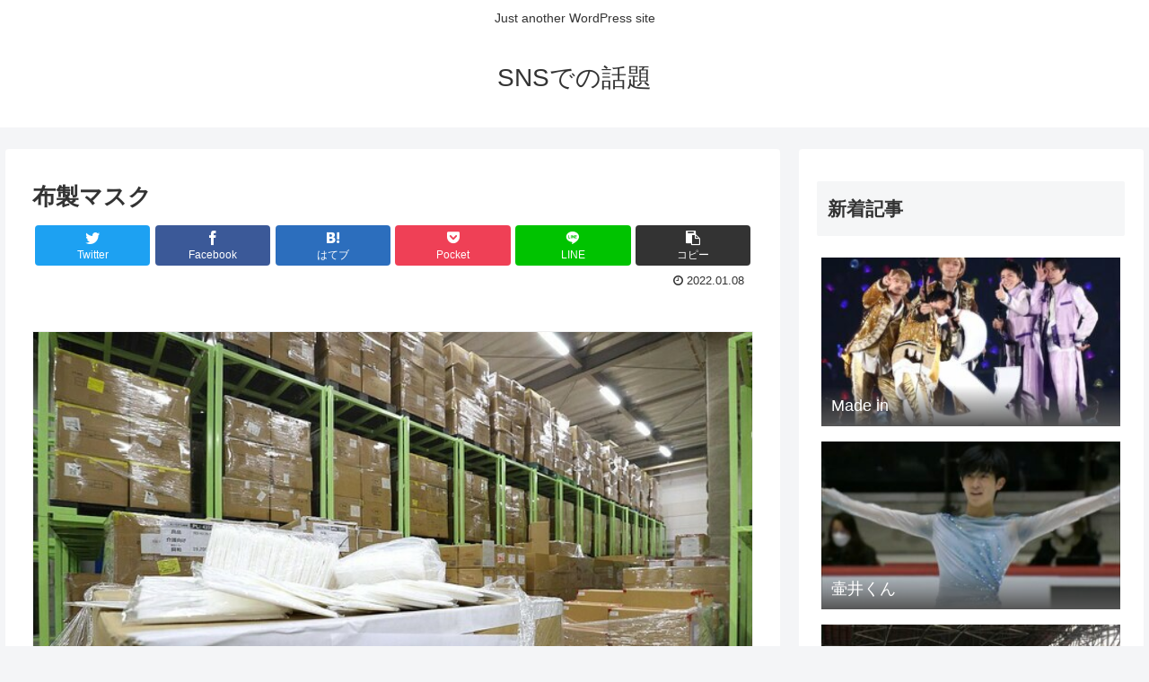

--- FILE ---
content_type: text/html; charset=UTF-8
request_url: https://vivapri.com/t1476036542422732802/
body_size: 90188
content:
<!doctype html>
<html lang="ja">

<head>
<meta charset="utf-8">
<meta http-equiv="X-UA-Compatible" content="IE=edge">
<meta name="viewport" content="width=device-width, initial-scale=1.0, viewport-fit=cover"/>
<meta name="referrer" content="no-referrer-when-downgrade"/>

  
  <!-- preconnect dns-prefetch -->
<link rel="preconnect dns-prefetch" href="//www.googletagmanager.com">
<link rel="preconnect dns-prefetch" href="//www.google-analytics.com">
<link rel="preconnect dns-prefetch" href="//ajax.googleapis.com">
<link rel="preconnect dns-prefetch" href="//cdnjs.cloudflare.com">
<link rel="preconnect dns-prefetch" href="//pagead2.googlesyndication.com">
<link rel="preconnect dns-prefetch" href="//googleads.g.doubleclick.net">
<link rel="preconnect dns-prefetch" href="//tpc.googlesyndication.com">
<link rel="preconnect dns-prefetch" href="//ad.doubleclick.net">
<link rel="preconnect dns-prefetch" href="//www.gstatic.com">
<link rel="preconnect dns-prefetch" href="//cse.google.com">
<link rel="preconnect dns-prefetch" href="//fonts.gstatic.com">
<link rel="preconnect dns-prefetch" href="//fonts.googleapis.com">
<link rel="preconnect dns-prefetch" href="//cms.quantserve.com">
<link rel="preconnect dns-prefetch" href="//secure.gravatar.com">
<link rel="preconnect dns-prefetch" href="//cdn.syndication.twimg.com">
<link rel="preconnect dns-prefetch" href="//cdn.jsdelivr.net">
<link rel="preconnect dns-prefetch" href="//images-fe.ssl-images-amazon.com">
<link rel="preconnect dns-prefetch" href="//completion.amazon.com">
<link rel="preconnect dns-prefetch" href="//m.media-amazon.com">
<link rel="preconnect dns-prefetch" href="//i.moshimo.com">
<link rel="preconnect dns-prefetch" href="//aml.valuecommerce.com">
<link rel="preconnect dns-prefetch" href="//dalc.valuecommerce.com">
<link rel="preconnect dns-prefetch" href="//dalb.valuecommerce.com">
<title>布製マスク  |  SNSでの話題</title>
<meta name='robots' content='max-image-preview:large' />
	<style>img:is([sizes="auto" i], [sizes^="auto," i]) { contain-intrinsic-size: 3000px 1500px }</style>
	
<!-- OGP -->
<meta property="og:type" content="article">
<meta property="og:description" content="																									">
<meta property="og:title" content="布製マスク">
<meta property="og:url" content="https://vivapri.com/t1476036542422732802/">
<meta property="og:image" content="https://vivapri.com/wp-content/uploads/2022/01/i1476036542422732802-1.jpg">
<meta property="og:site_name" content="SNSでの話題">
<meta property="og:locale" content="ja_JP">
<meta property="article:published_time" content="2022-01-08T09:06:05+09:00" />
<meta property="article:modified_time" content="2022-01-08T09:06:05+09:00" />
<meta property="article:section" content="トレンド">
<!-- /OGP -->

<!-- Twitter Card -->
<meta name="twitter:card" content="summary_large_image">
<meta property="twitter:description" content="																									">
<meta property="twitter:title" content="布製マスク">
<meta property="twitter:url" content="https://vivapri.com/t1476036542422732802/">
<meta name="twitter:image" content="https://vivapri.com/wp-content/uploads/2022/01/i1476036542422732802-1.jpg">
<meta name="twitter:domain" content="vivapri.com">
<!-- /Twitter Card -->
<link rel='dns-prefetch' href='//ajax.googleapis.com' />
<link rel='dns-prefetch' href='//cdnjs.cloudflare.com' />
<link rel="alternate" type="application/rss+xml" title="SNSでの話題 &raquo; フィード" href="https://vivapri.com/feed/" />
<link rel="alternate" type="application/rss+xml" title="SNSでの話題 &raquo; コメントフィード" href="https://vivapri.com/comments/feed/" />
<link rel="alternate" type="application/rss+xml" title="SNSでの話題 &raquo; 布製マスク のコメントのフィード" href="https://vivapri.com/t1476036542422732802/feed/" />
<link rel='stylesheet' id='twitter_style-css' href='https://vivapri.com/wp-content/plugins/Tweet_Pepper/css/twitter_style.css?ver=6.8.3&#038;fver=20211220114634' media='all' />
<link rel='stylesheet' id='top_tweet-css' href='https://vivapri.com/wp-content/plugins/Tweet_Pepper/css/top_tweet.css?ver=6.8.3&#038;fver=20211220114634' media='all' />
<link rel='stylesheet' id='comment-css' href='https://vivapri.com/wp-content/plugins/Tweet_Pepper/css/comment.css?ver=6.8.3&#038;fver=20211220114634' media='all' />
<link rel='stylesheet' id='cocoon-style-css' href='https://vivapri.com/wp-content/themes/cocoon-master/style.css?ver=6.8.3&#038;fver=20211204035049' media='all' />
<link rel='stylesheet' id='cocoon-keyframes-css' href='https://vivapri.com/wp-content/themes/cocoon-master/keyframes.css?ver=6.8.3&#038;fver=20211204035049' media='all' />
<link rel='stylesheet' id='font-awesome-style-css' href='https://vivapri.com/wp-content/themes/cocoon-master/webfonts/fontawesome/css/font-awesome.min.css?ver=6.8.3&#038;fver=20211204035049' media='all' />
<link rel='stylesheet' id='icomoon-style-css' href='https://vivapri.com/wp-content/themes/cocoon-master/webfonts/icomoon/style.css?ver=6.8.3&#038;fver=20211204035049' media='all' />
<link rel='stylesheet' id='baguettebox-style-css' href='https://vivapri.com/wp-content/themes/cocoon-master/plugins/baguettebox/dist/baguetteBox.min.css?ver=6.8.3&#038;fver=20211204035049' media='all' />
<link rel='stylesheet' id='cocoon-skin-style-css' href='http://vivapri.com/wp-content/themes/cocoon-master/skins/simple-green/style.css?ver=6.8.3' media='all' />
<style id='cocoon-skin-style-inline-css'>
.main{width:860px}.sidebar{width:376px}@media screen and (max-width:1280px){.wrap{width:auto}.main,.sidebar,.sidebar-left .main,.sidebar-left .sidebar{margin:0 .5%}.main{width:67.4%}.sidebar{padding:1.5%;width:30%}.entry-card-thumb{width:38%}.entry-card-content{margin-left:40%}}body::after{content:url(https://vivapri.com/wp-content/themes/cocoon-master/lib/analytics/access.php?post_id=6628&post_type=post)!important;visibility:hidden;position:absolute;bottom:0;right:0;width:1px;height:1px;overflow:hidden;display:inline!important}.toc-checkbox{display:none}.toc-content{visibility:hidden;height:0;opacity:.2;transition:all .5s ease-out}.toc-checkbox:checked~.toc-content{visibility:visible;padding-top:.6em;height:100%;opacity:1}.toc-title::after{content:'[開く]';margin-left:.5em;cursor:pointer;font-size:.8em}.toc-title:hover::after{text-decoration:underline}.toc-checkbox:checked+.toc-title::after{content:'[閉じる]'}#respond{display:none}.entry-content>*,.demo .entry-content p{line-height:1.8}.entry-content>*,.article p,.demo .entry-content p,.article dl,.article ul,.article ol,.article blockquote,.article pre,.article table,.article .toc,.body .article,.body .column-wrap,.body .new-entry-cards,.body .popular-entry-cards,.body .navi-entry-cards,.body .box-menus,.body .ranking-item,.body .rss-entry-cards,.body .widget,.body .author-box,.body .blogcard-wrap,.body .login-user-only,.body .information-box,.body .question-box,.body .alert-box,.body .information,.body .question,.body .alert,.body .memo-box,.body .comment-box,.body .common-icon-box,.body .blank-box,.body .button-block,.body .micro-bottom,.body .caption-box,.body .tab-caption-box,.body .label-box,.body .toggle-wrap,.body .wp-block-image,.body .booklink-box,.body .kaerebalink-box,.body .tomarebalink-box,.body .product-item-box,.body .speech-wrap,.body .wp-block-categories,.body .wp-block-archives,.body .wp-block-archives-dropdown,.body .wp-block-calendar,.body .ad-area,.body .wp-block-gallery,.body .wp-block-audio,.body .wp-block-cover,.body .wp-block-file,.body .wp-block-media-text,.body .wp-block-video,.body .wp-block-buttons,.body .wp-block-columns,.body .wp-block-separator,.body .components-placeholder,.body .wp-block-search,.body .wp-block-social-links,.body .timeline-box,.body .blogcard-type,.body .btn-wrap,.body .btn-wrap a,.body .block-box,.body .wp-block-embed,.body .wp-block-group,.body .wp-block-table,.body .scrollable-table,.body .wp-block-separator,.body .wp-block,.body .video-container,.comment-area,.related-entries,.pager-post-navi,.comment-respond,.is-root-container>*,[data-type="core/freeform"]{margin-bottom:1.8em}.article h2,.article h3,.article h4,.article h5,.article h6{margin-bottom:1.62em}@media screen and (max-width:480px){.body,.menu-content{font-size:16px}}@media screen and (max-width:781px){.wp-block-column{margin-bottom:1.8em}}@media screen and (max-width:599px){.column-wrap>div{margin-bottom:1.8em}}.article h2,.article h3,.article h4,.article h5,.article h6{margin-top:2.4em}.article .micro-top{margin-bottom:.36em}.article .micro-bottom{margin-top:-1.62em}.article .micro-balloon{margin-bottom:.9em}.article .micro-bottom.micro-balloon{margin-top:-1.26em}.blank-box.bb-key-color{border-color:#19448e}.iic-key-color li::before{color:#19448e}.blank-box.bb-tab.bb-key-color::before{background-color:#19448e}.tb-key-color .toggle-button{border:1px solid #19448e;background:#19448e;color:#fff}.tb-key-color .toggle-button::before{color:#ccc}.tb-key-color .toggle-checkbox:checked~.toggle-content{border-color:#19448e}.cb-key-color.caption-box{border-color:#19448e}.cb-key-color .caption-box-label{background-color:#19448e;color:#fff}.tcb-key-color .tab-caption-box-label{background-color:#19448e;color:#fff}.tcb-key-color .tab-caption-box-content{border-color:#19448e}.lb-key-color .label-box-content{border-color:#19448e}.mc-key-color{background-color:#19448e;color:#fff;border:0}.mc-key-color.micro-bottom::after{border-bottom-color:#19448e;border-top-color:transparent}.mc-key-color::before{border-top-color:transparent;border-bottom-color:transparent}.mc-key-color::after{border-top-color:#19448e}.btn-key-color,.btn-wrap.btn-wrap-key-color>a{background-color:#19448e}.has-text-color.has-key-color-color{color:#19448e}.has-background.has-key-color-background-color{background-color:#19448e}.body.article,body#tinymce.wp-editor{background-color:#fff}.body.article,.editor-post-title__block .editor-post-title__input,body#tinymce.wp-editor{color:#333}html .body .has-key-color-background-color{background-color:#19448e}html .body .has-key-color-color{color:#19448e}html .body .has-key-color-border-color{border-color:#19448e}html .body .btn-wrap.has-key-color-background-color>a{background-color:#19448e}html .body .btn-wrap.has-key-color-color>a{color:#19448e}html .body .btn-wrap.has-key-color-border-color>a{border-color:#19448e}html .body .bb-tab.has-key-color-border-color .bb-label{background-color:#19448e}html .body .toggle-wrap.has-key-color-border-color .toggle-button{background-color:#19448e}html .body .toggle-wrap.has-key-color-border-color .toggle-button,.toggle-wrap.has-key-color-border-color .toggle-content{border-color:#19448e}html .body .iconlist-box.has-key-color-icon-color li::before{color:#19448e}html .body .micro-balloon.has-key-color-color{color:#19448e}html .body .micro-balloon.has-key-color-background-color{background-color:#19448e;border-color:transparent}html .body .micro-balloon.has-key-color-background-color.micro-bottom::after{border-bottom-color:#19448e;border-top-color:transparent}html .body .micro-balloon.has-key-color-background-color::before{border-top-color:transparent;border-bottom-color:transparent}html .body .micro-balloon.has-key-color-background-color::after{border-top-color:#19448e}html .body .micro-balloon.has-border-color.has-key-color-border-color{border-color:#19448e}html .body .micro-balloon.micro-top.has-key-color-border-color::before{border-top-color:#19448e}html .body .micro-balloon.micro-bottom.has-key-color-border-color::before{border-bottom-color:#19448e}html .body .caption-box.has-key-color-border-color .box-label{background-color:#19448e}html .body .tab-caption-box.has-key-color-border-color .box-label{background-color:#19448e}html .body .tab-caption-box.has-key-color-border-color .box-content{border-color:#19448e}html .body .tab-caption-box.has-key-color-background-color .box-content{background-color:#19448e}html .body .label-box.has-key-color-border-color .box-content{border-color:#19448e}html .body .label-box.has-key-color-background-color .box-content{background-color:#19448e}html .body .speech-balloon.has-key-color-background-color{background-color:#19448e}html .body .speech-balloon.has-text-color.has-key-color-color{color:#19448e}html .body .speech-balloon.has-key-color-border-color{border-color:#19448e}html .body .sbp-l .speech-balloon.has-key-color-border-color::before{border-right-color:#19448e}html .body .sbp-r .speech-balloon.has-key-color-border-color::before{border-left-color:#19448e}html .body .sbp-l .speech-balloon.has-key-color-background-color::after{border-right-color:#19448e}html .body .sbp-r .speech-balloon.has-key-color-background-color::after{border-left-color:#19448e}html .body .sbs-line.sbp-r .speech-balloon.has-key-color-background-color{background-color:#19448e}html .body .sbs-line.sbp-r .speech-balloon.has-key-color-border-color{border-color:#19448e}html .body .speech-wraphtml .body .sbs-think .speech-balloon.has-key-color-border-color::before,html .body .speech-wrap.sbs-think .speech-balloon.has-key-color-border-color::after{border-color:#19448e}html .body .sbs-think .speech-balloon.has-key-color-background-color::before,html .body .sbs-think .speech-balloon.has-key-color-background-color::after{background-color:#19448e}html .body .sbs-think .speech-balloon.has-key-color-border-color::before{border-color:#19448e}html .body .timeline-box.has-key-color-point-color .timeline-item::before{background-color:#19448e}html .body .has-key-color-question-color .faq-question-label{color:#19448e}html .body .has-key-color-answer-color .faq-answer-label{color:#19448e}html .body .is-style-square.has-key-color-question-color .faq-question-label{color:#fff;background-color:#19448e}html .body .is-style-square.has-key-color-answer-color .faq-answer-label{color:#fff;background-color:#19448e}html .body .has-red-background-color{background-color:#e60033}html .body .has-red-color{color:#e60033}html .body .has-red-border-color{border-color:#e60033}html .body .btn-wrap.has-red-background-color>a{background-color:#e60033}html .body .btn-wrap.has-red-color>a{color:#e60033}html .body .btn-wrap.has-red-border-color>a{border-color:#e60033}html .body .bb-tab.has-red-border-color .bb-label{background-color:#e60033}html .body .toggle-wrap.has-red-border-color .toggle-button{background-color:#e60033}html .body .toggle-wrap.has-red-border-color .toggle-button,.toggle-wrap.has-red-border-color .toggle-content{border-color:#e60033}html .body .iconlist-box.has-red-icon-color li::before{color:#e60033}html .body .micro-balloon.has-red-color{color:#e60033}html .body .micro-balloon.has-red-background-color{background-color:#e60033;border-color:transparent}html .body .micro-balloon.has-red-background-color.micro-bottom::after{border-bottom-color:#e60033;border-top-color:transparent}html .body .micro-balloon.has-red-background-color::before{border-top-color:transparent;border-bottom-color:transparent}html .body .micro-balloon.has-red-background-color::after{border-top-color:#e60033}html .body .micro-balloon.has-border-color.has-red-border-color{border-color:#e60033}html .body .micro-balloon.micro-top.has-red-border-color::before{border-top-color:#e60033}html .body .micro-balloon.micro-bottom.has-red-border-color::before{border-bottom-color:#e60033}html .body .caption-box.has-red-border-color .box-label{background-color:#e60033}html .body .tab-caption-box.has-red-border-color .box-label{background-color:#e60033}html .body .tab-caption-box.has-red-border-color .box-content{border-color:#e60033}html .body .tab-caption-box.has-red-background-color .box-content{background-color:#e60033}html .body .label-box.has-red-border-color .box-content{border-color:#e60033}html .body .label-box.has-red-background-color .box-content{background-color:#e60033}html .body .speech-balloon.has-red-background-color{background-color:#e60033}html .body .speech-balloon.has-text-color.has-red-color{color:#e60033}html .body .speech-balloon.has-red-border-color{border-color:#e60033}html .body .sbp-l .speech-balloon.has-red-border-color::before{border-right-color:#e60033}html .body .sbp-r .speech-balloon.has-red-border-color::before{border-left-color:#e60033}html .body .sbp-l .speech-balloon.has-red-background-color::after{border-right-color:#e60033}html .body .sbp-r .speech-balloon.has-red-background-color::after{border-left-color:#e60033}html .body .sbs-line.sbp-r .speech-balloon.has-red-background-color{background-color:#e60033}html .body .sbs-line.sbp-r .speech-balloon.has-red-border-color{border-color:#e60033}html .body .speech-wraphtml .body .sbs-think .speech-balloon.has-red-border-color::before,html .body .speech-wrap.sbs-think .speech-balloon.has-red-border-color::after{border-color:#e60033}html .body .sbs-think .speech-balloon.has-red-background-color::before,html .body .sbs-think .speech-balloon.has-red-background-color::after{background-color:#e60033}html .body .sbs-think .speech-balloon.has-red-border-color::before{border-color:#e60033}html .body .timeline-box.has-red-point-color .timeline-item::before{background-color:#e60033}html .body .has-red-question-color .faq-question-label{color:#e60033}html .body .has-red-answer-color .faq-answer-label{color:#e60033}html .body .is-style-square.has-red-question-color .faq-question-label{color:#fff;background-color:#e60033}html .body .is-style-square.has-red-answer-color .faq-answer-label{color:#fff;background-color:#e60033}html .body .has-pink-background-color{background-color:#e95295}html .body .has-pink-color{color:#e95295}html .body .has-pink-border-color{border-color:#e95295}html .body .btn-wrap.has-pink-background-color>a{background-color:#e95295}html .body .btn-wrap.has-pink-color>a{color:#e95295}html .body .btn-wrap.has-pink-border-color>a{border-color:#e95295}html .body .bb-tab.has-pink-border-color .bb-label{background-color:#e95295}html .body .toggle-wrap.has-pink-border-color .toggle-button{background-color:#e95295}html .body .toggle-wrap.has-pink-border-color .toggle-button,.toggle-wrap.has-pink-border-color .toggle-content{border-color:#e95295}html .body .iconlist-box.has-pink-icon-color li::before{color:#e95295}html .body .micro-balloon.has-pink-color{color:#e95295}html .body .micro-balloon.has-pink-background-color{background-color:#e95295;border-color:transparent}html .body .micro-balloon.has-pink-background-color.micro-bottom::after{border-bottom-color:#e95295;border-top-color:transparent}html .body .micro-balloon.has-pink-background-color::before{border-top-color:transparent;border-bottom-color:transparent}html .body .micro-balloon.has-pink-background-color::after{border-top-color:#e95295}html .body .micro-balloon.has-border-color.has-pink-border-color{border-color:#e95295}html .body .micro-balloon.micro-top.has-pink-border-color::before{border-top-color:#e95295}html .body .micro-balloon.micro-bottom.has-pink-border-color::before{border-bottom-color:#e95295}html .body .caption-box.has-pink-border-color .box-label{background-color:#e95295}html .body .tab-caption-box.has-pink-border-color .box-label{background-color:#e95295}html .body .tab-caption-box.has-pink-border-color .box-content{border-color:#e95295}html .body .tab-caption-box.has-pink-background-color .box-content{background-color:#e95295}html .body .label-box.has-pink-border-color .box-content{border-color:#e95295}html .body .label-box.has-pink-background-color .box-content{background-color:#e95295}html .body .speech-balloon.has-pink-background-color{background-color:#e95295}html .body .speech-balloon.has-text-color.has-pink-color{color:#e95295}html .body .speech-balloon.has-pink-border-color{border-color:#e95295}html .body .sbp-l .speech-balloon.has-pink-border-color::before{border-right-color:#e95295}html .body .sbp-r .speech-balloon.has-pink-border-color::before{border-left-color:#e95295}html .body .sbp-l .speech-balloon.has-pink-background-color::after{border-right-color:#e95295}html .body .sbp-r .speech-balloon.has-pink-background-color::after{border-left-color:#e95295}html .body .sbs-line.sbp-r .speech-balloon.has-pink-background-color{background-color:#e95295}html .body .sbs-line.sbp-r .speech-balloon.has-pink-border-color{border-color:#e95295}html .body .speech-wraphtml .body .sbs-think .speech-balloon.has-pink-border-color::before,html .body .speech-wrap.sbs-think .speech-balloon.has-pink-border-color::after{border-color:#e95295}html .body .sbs-think .speech-balloon.has-pink-background-color::before,html .body .sbs-think .speech-balloon.has-pink-background-color::after{background-color:#e95295}html .body .sbs-think .speech-balloon.has-pink-border-color::before{border-color:#e95295}html .body .timeline-box.has-pink-point-color .timeline-item::before{background-color:#e95295}html .body .has-pink-question-color .faq-question-label{color:#e95295}html .body .has-pink-answer-color .faq-answer-label{color:#e95295}html .body .is-style-square.has-pink-question-color .faq-question-label{color:#fff;background-color:#e95295}html .body .is-style-square.has-pink-answer-color .faq-answer-label{color:#fff;background-color:#e95295}html .body .has-purple-background-color{background-color:#884898}html .body .has-purple-color{color:#884898}html .body .has-purple-border-color{border-color:#884898}html .body .btn-wrap.has-purple-background-color>a{background-color:#884898}html .body .btn-wrap.has-purple-color>a{color:#884898}html .body .btn-wrap.has-purple-border-color>a{border-color:#884898}html .body .bb-tab.has-purple-border-color .bb-label{background-color:#884898}html .body .toggle-wrap.has-purple-border-color .toggle-button{background-color:#884898}html .body .toggle-wrap.has-purple-border-color .toggle-button,.toggle-wrap.has-purple-border-color .toggle-content{border-color:#884898}html .body .iconlist-box.has-purple-icon-color li::before{color:#884898}html .body .micro-balloon.has-purple-color{color:#884898}html .body .micro-balloon.has-purple-background-color{background-color:#884898;border-color:transparent}html .body .micro-balloon.has-purple-background-color.micro-bottom::after{border-bottom-color:#884898;border-top-color:transparent}html .body .micro-balloon.has-purple-background-color::before{border-top-color:transparent;border-bottom-color:transparent}html .body .micro-balloon.has-purple-background-color::after{border-top-color:#884898}html .body .micro-balloon.has-border-color.has-purple-border-color{border-color:#884898}html .body .micro-balloon.micro-top.has-purple-border-color::before{border-top-color:#884898}html .body .micro-balloon.micro-bottom.has-purple-border-color::before{border-bottom-color:#884898}html .body .caption-box.has-purple-border-color .box-label{background-color:#884898}html .body .tab-caption-box.has-purple-border-color .box-label{background-color:#884898}html .body .tab-caption-box.has-purple-border-color .box-content{border-color:#884898}html .body .tab-caption-box.has-purple-background-color .box-content{background-color:#884898}html .body .label-box.has-purple-border-color .box-content{border-color:#884898}html .body .label-box.has-purple-background-color .box-content{background-color:#884898}html .body .speech-balloon.has-purple-background-color{background-color:#884898}html .body .speech-balloon.has-text-color.has-purple-color{color:#884898}html .body .speech-balloon.has-purple-border-color{border-color:#884898}html .body .sbp-l .speech-balloon.has-purple-border-color::before{border-right-color:#884898}html .body .sbp-r .speech-balloon.has-purple-border-color::before{border-left-color:#884898}html .body .sbp-l .speech-balloon.has-purple-background-color::after{border-right-color:#884898}html .body .sbp-r .speech-balloon.has-purple-background-color::after{border-left-color:#884898}html .body .sbs-line.sbp-r .speech-balloon.has-purple-background-color{background-color:#884898}html .body .sbs-line.sbp-r .speech-balloon.has-purple-border-color{border-color:#884898}html .body .speech-wraphtml .body .sbs-think .speech-balloon.has-purple-border-color::before,html .body .speech-wrap.sbs-think .speech-balloon.has-purple-border-color::after{border-color:#884898}html .body .sbs-think .speech-balloon.has-purple-background-color::before,html .body .sbs-think .speech-balloon.has-purple-background-color::after{background-color:#884898}html .body .sbs-think .speech-balloon.has-purple-border-color::before{border-color:#884898}html .body .timeline-box.has-purple-point-color .timeline-item::before{background-color:#884898}html .body .has-purple-question-color .faq-question-label{color:#884898}html .body .has-purple-answer-color .faq-answer-label{color:#884898}html .body .is-style-square.has-purple-question-color .faq-question-label{color:#fff;background-color:#884898}html .body .is-style-square.has-purple-answer-color .faq-answer-label{color:#fff;background-color:#884898}html .body .has-deep-background-color{background-color:#55295b}html .body .has-deep-color{color:#55295b}html .body .has-deep-border-color{border-color:#55295b}html .body .btn-wrap.has-deep-background-color>a{background-color:#55295b}html .body .btn-wrap.has-deep-color>a{color:#55295b}html .body .btn-wrap.has-deep-border-color>a{border-color:#55295b}html .body .bb-tab.has-deep-border-color .bb-label{background-color:#55295b}html .body .toggle-wrap.has-deep-border-color .toggle-button{background-color:#55295b}html .body .toggle-wrap.has-deep-border-color .toggle-button,.toggle-wrap.has-deep-border-color .toggle-content{border-color:#55295b}html .body .iconlist-box.has-deep-icon-color li::before{color:#55295b}html .body .micro-balloon.has-deep-color{color:#55295b}html .body .micro-balloon.has-deep-background-color{background-color:#55295b;border-color:transparent}html .body .micro-balloon.has-deep-background-color.micro-bottom::after{border-bottom-color:#55295b;border-top-color:transparent}html .body .micro-balloon.has-deep-background-color::before{border-top-color:transparent;border-bottom-color:transparent}html .body .micro-balloon.has-deep-background-color::after{border-top-color:#55295b}html .body .micro-balloon.has-border-color.has-deep-border-color{border-color:#55295b}html .body .micro-balloon.micro-top.has-deep-border-color::before{border-top-color:#55295b}html .body .micro-balloon.micro-bottom.has-deep-border-color::before{border-bottom-color:#55295b}html .body .caption-box.has-deep-border-color .box-label{background-color:#55295b}html .body .tab-caption-box.has-deep-border-color .box-label{background-color:#55295b}html .body .tab-caption-box.has-deep-border-color .box-content{border-color:#55295b}html .body .tab-caption-box.has-deep-background-color .box-content{background-color:#55295b}html .body .label-box.has-deep-border-color .box-content{border-color:#55295b}html .body .label-box.has-deep-background-color .box-content{background-color:#55295b}html .body .speech-balloon.has-deep-background-color{background-color:#55295b}html .body .speech-balloon.has-text-color.has-deep-color{color:#55295b}html .body .speech-balloon.has-deep-border-color{border-color:#55295b}html .body .sbp-l .speech-balloon.has-deep-border-color::before{border-right-color:#55295b}html .body .sbp-r .speech-balloon.has-deep-border-color::before{border-left-color:#55295b}html .body .sbp-l .speech-balloon.has-deep-background-color::after{border-right-color:#55295b}html .body .sbp-r .speech-balloon.has-deep-background-color::after{border-left-color:#55295b}html .body .sbs-line.sbp-r .speech-balloon.has-deep-background-color{background-color:#55295b}html .body .sbs-line.sbp-r .speech-balloon.has-deep-border-color{border-color:#55295b}html .body .speech-wraphtml .body .sbs-think .speech-balloon.has-deep-border-color::before,html .body .speech-wrap.sbs-think .speech-balloon.has-deep-border-color::after{border-color:#55295b}html .body .sbs-think .speech-balloon.has-deep-background-color::before,html .body .sbs-think .speech-balloon.has-deep-background-color::after{background-color:#55295b}html .body .sbs-think .speech-balloon.has-deep-border-color::before{border-color:#55295b}html .body .timeline-box.has-deep-point-color .timeline-item::before{background-color:#55295b}html .body .has-deep-question-color .faq-question-label{color:#55295b}html .body .has-deep-answer-color .faq-answer-label{color:#55295b}html .body .is-style-square.has-deep-question-color .faq-question-label{color:#fff;background-color:#55295b}html .body .is-style-square.has-deep-answer-color .faq-answer-label{color:#fff;background-color:#55295b}html .body .has-indigo-background-color{background-color:#1e50a2}html .body .has-indigo-color{color:#1e50a2}html .body .has-indigo-border-color{border-color:#1e50a2}html .body .btn-wrap.has-indigo-background-color>a{background-color:#1e50a2}html .body .btn-wrap.has-indigo-color>a{color:#1e50a2}html .body .btn-wrap.has-indigo-border-color>a{border-color:#1e50a2}html .body .bb-tab.has-indigo-border-color .bb-label{background-color:#1e50a2}html .body .toggle-wrap.has-indigo-border-color .toggle-button{background-color:#1e50a2}html .body .toggle-wrap.has-indigo-border-color .toggle-button,.toggle-wrap.has-indigo-border-color .toggle-content{border-color:#1e50a2}html .body .iconlist-box.has-indigo-icon-color li::before{color:#1e50a2}html .body .micro-balloon.has-indigo-color{color:#1e50a2}html .body .micro-balloon.has-indigo-background-color{background-color:#1e50a2;border-color:transparent}html .body .micro-balloon.has-indigo-background-color.micro-bottom::after{border-bottom-color:#1e50a2;border-top-color:transparent}html .body .micro-balloon.has-indigo-background-color::before{border-top-color:transparent;border-bottom-color:transparent}html .body .micro-balloon.has-indigo-background-color::after{border-top-color:#1e50a2}html .body .micro-balloon.has-border-color.has-indigo-border-color{border-color:#1e50a2}html .body .micro-balloon.micro-top.has-indigo-border-color::before{border-top-color:#1e50a2}html .body .micro-balloon.micro-bottom.has-indigo-border-color::before{border-bottom-color:#1e50a2}html .body .caption-box.has-indigo-border-color .box-label{background-color:#1e50a2}html .body .tab-caption-box.has-indigo-border-color .box-label{background-color:#1e50a2}html .body .tab-caption-box.has-indigo-border-color .box-content{border-color:#1e50a2}html .body .tab-caption-box.has-indigo-background-color .box-content{background-color:#1e50a2}html .body .label-box.has-indigo-border-color .box-content{border-color:#1e50a2}html .body .label-box.has-indigo-background-color .box-content{background-color:#1e50a2}html .body .speech-balloon.has-indigo-background-color{background-color:#1e50a2}html .body .speech-balloon.has-text-color.has-indigo-color{color:#1e50a2}html .body .speech-balloon.has-indigo-border-color{border-color:#1e50a2}html .body .sbp-l .speech-balloon.has-indigo-border-color::before{border-right-color:#1e50a2}html .body .sbp-r .speech-balloon.has-indigo-border-color::before{border-left-color:#1e50a2}html .body .sbp-l .speech-balloon.has-indigo-background-color::after{border-right-color:#1e50a2}html .body .sbp-r .speech-balloon.has-indigo-background-color::after{border-left-color:#1e50a2}html .body .sbs-line.sbp-r .speech-balloon.has-indigo-background-color{background-color:#1e50a2}html .body .sbs-line.sbp-r .speech-balloon.has-indigo-border-color{border-color:#1e50a2}html .body .speech-wraphtml .body .sbs-think .speech-balloon.has-indigo-border-color::before,html .body .speech-wrap.sbs-think .speech-balloon.has-indigo-border-color::after{border-color:#1e50a2}html .body .sbs-think .speech-balloon.has-indigo-background-color::before,html .body .sbs-think .speech-balloon.has-indigo-background-color::after{background-color:#1e50a2}html .body .sbs-think .speech-balloon.has-indigo-border-color::before{border-color:#1e50a2}html .body .timeline-box.has-indigo-point-color .timeline-item::before{background-color:#1e50a2}html .body .has-indigo-question-color .faq-question-label{color:#1e50a2}html .body .has-indigo-answer-color .faq-answer-label{color:#1e50a2}html .body .is-style-square.has-indigo-question-color .faq-question-label{color:#fff;background-color:#1e50a2}html .body .is-style-square.has-indigo-answer-color .faq-answer-label{color:#fff;background-color:#1e50a2}html .body .has-blue-background-color{background-color:#0095d9}html .body .has-blue-color{color:#0095d9}html .body .has-blue-border-color{border-color:#0095d9}html .body .btn-wrap.has-blue-background-color>a{background-color:#0095d9}html .body .btn-wrap.has-blue-color>a{color:#0095d9}html .body .btn-wrap.has-blue-border-color>a{border-color:#0095d9}html .body .bb-tab.has-blue-border-color .bb-label{background-color:#0095d9}html .body .toggle-wrap.has-blue-border-color .toggle-button{background-color:#0095d9}html .body .toggle-wrap.has-blue-border-color .toggle-button,.toggle-wrap.has-blue-border-color .toggle-content{border-color:#0095d9}html .body .iconlist-box.has-blue-icon-color li::before{color:#0095d9}html .body .micro-balloon.has-blue-color{color:#0095d9}html .body .micro-balloon.has-blue-background-color{background-color:#0095d9;border-color:transparent}html .body .micro-balloon.has-blue-background-color.micro-bottom::after{border-bottom-color:#0095d9;border-top-color:transparent}html .body .micro-balloon.has-blue-background-color::before{border-top-color:transparent;border-bottom-color:transparent}html .body .micro-balloon.has-blue-background-color::after{border-top-color:#0095d9}html .body .micro-balloon.has-border-color.has-blue-border-color{border-color:#0095d9}html .body .micro-balloon.micro-top.has-blue-border-color::before{border-top-color:#0095d9}html .body .micro-balloon.micro-bottom.has-blue-border-color::before{border-bottom-color:#0095d9}html .body .caption-box.has-blue-border-color .box-label{background-color:#0095d9}html .body .tab-caption-box.has-blue-border-color .box-label{background-color:#0095d9}html .body .tab-caption-box.has-blue-border-color .box-content{border-color:#0095d9}html .body .tab-caption-box.has-blue-background-color .box-content{background-color:#0095d9}html .body .label-box.has-blue-border-color .box-content{border-color:#0095d9}html .body .label-box.has-blue-background-color .box-content{background-color:#0095d9}html .body .speech-balloon.has-blue-background-color{background-color:#0095d9}html .body .speech-balloon.has-text-color.has-blue-color{color:#0095d9}html .body .speech-balloon.has-blue-border-color{border-color:#0095d9}html .body .sbp-l .speech-balloon.has-blue-border-color::before{border-right-color:#0095d9}html .body .sbp-r .speech-balloon.has-blue-border-color::before{border-left-color:#0095d9}html .body .sbp-l .speech-balloon.has-blue-background-color::after{border-right-color:#0095d9}html .body .sbp-r .speech-balloon.has-blue-background-color::after{border-left-color:#0095d9}html .body .sbs-line.sbp-r .speech-balloon.has-blue-background-color{background-color:#0095d9}html .body .sbs-line.sbp-r .speech-balloon.has-blue-border-color{border-color:#0095d9}html .body .speech-wraphtml .body .sbs-think .speech-balloon.has-blue-border-color::before,html .body .speech-wrap.sbs-think .speech-balloon.has-blue-border-color::after{border-color:#0095d9}html .body .sbs-think .speech-balloon.has-blue-background-color::before,html .body .sbs-think .speech-balloon.has-blue-background-color::after{background-color:#0095d9}html .body .sbs-think .speech-balloon.has-blue-border-color::before{border-color:#0095d9}html .body .timeline-box.has-blue-point-color .timeline-item::before{background-color:#0095d9}html .body .has-blue-question-color .faq-question-label{color:#0095d9}html .body .has-blue-answer-color .faq-answer-label{color:#0095d9}html .body .is-style-square.has-blue-question-color .faq-question-label{color:#fff;background-color:#0095d9}html .body .is-style-square.has-blue-answer-color .faq-answer-label{color:#fff;background-color:#0095d9}html .body .has-light-blue-background-color{background-color:#2ca9e1}html .body .has-light-blue-color{color:#2ca9e1}html .body .has-light-blue-border-color{border-color:#2ca9e1}html .body .btn-wrap.has-light-blue-background-color>a{background-color:#2ca9e1}html .body .btn-wrap.has-light-blue-color>a{color:#2ca9e1}html .body .btn-wrap.has-light-blue-border-color>a{border-color:#2ca9e1}html .body .bb-tab.has-light-blue-border-color .bb-label{background-color:#2ca9e1}html .body .toggle-wrap.has-light-blue-border-color .toggle-button{background-color:#2ca9e1}html .body .toggle-wrap.has-light-blue-border-color .toggle-button,.toggle-wrap.has-light-blue-border-color .toggle-content{border-color:#2ca9e1}html .body .iconlist-box.has-light-blue-icon-color li::before{color:#2ca9e1}html .body .micro-balloon.has-light-blue-color{color:#2ca9e1}html .body .micro-balloon.has-light-blue-background-color{background-color:#2ca9e1;border-color:transparent}html .body .micro-balloon.has-light-blue-background-color.micro-bottom::after{border-bottom-color:#2ca9e1;border-top-color:transparent}html .body .micro-balloon.has-light-blue-background-color::before{border-top-color:transparent;border-bottom-color:transparent}html .body .micro-balloon.has-light-blue-background-color::after{border-top-color:#2ca9e1}html .body .micro-balloon.has-border-color.has-light-blue-border-color{border-color:#2ca9e1}html .body .micro-balloon.micro-top.has-light-blue-border-color::before{border-top-color:#2ca9e1}html .body .micro-balloon.micro-bottom.has-light-blue-border-color::before{border-bottom-color:#2ca9e1}html .body .caption-box.has-light-blue-border-color .box-label{background-color:#2ca9e1}html .body .tab-caption-box.has-light-blue-border-color .box-label{background-color:#2ca9e1}html .body .tab-caption-box.has-light-blue-border-color .box-content{border-color:#2ca9e1}html .body .tab-caption-box.has-light-blue-background-color .box-content{background-color:#2ca9e1}html .body .label-box.has-light-blue-border-color .box-content{border-color:#2ca9e1}html .body .label-box.has-light-blue-background-color .box-content{background-color:#2ca9e1}html .body .speech-balloon.has-light-blue-background-color{background-color:#2ca9e1}html .body .speech-balloon.has-text-color.has-light-blue-color{color:#2ca9e1}html .body .speech-balloon.has-light-blue-border-color{border-color:#2ca9e1}html .body .sbp-l .speech-balloon.has-light-blue-border-color::before{border-right-color:#2ca9e1}html .body .sbp-r .speech-balloon.has-light-blue-border-color::before{border-left-color:#2ca9e1}html .body .sbp-l .speech-balloon.has-light-blue-background-color::after{border-right-color:#2ca9e1}html .body .sbp-r .speech-balloon.has-light-blue-background-color::after{border-left-color:#2ca9e1}html .body .sbs-line.sbp-r .speech-balloon.has-light-blue-background-color{background-color:#2ca9e1}html .body .sbs-line.sbp-r .speech-balloon.has-light-blue-border-color{border-color:#2ca9e1}html .body .speech-wraphtml .body .sbs-think .speech-balloon.has-light-blue-border-color::before,html .body .speech-wrap.sbs-think .speech-balloon.has-light-blue-border-color::after{border-color:#2ca9e1}html .body .sbs-think .speech-balloon.has-light-blue-background-color::before,html .body .sbs-think .speech-balloon.has-light-blue-background-color::after{background-color:#2ca9e1}html .body .sbs-think .speech-balloon.has-light-blue-border-color::before{border-color:#2ca9e1}html .body .timeline-box.has-light-blue-point-color .timeline-item::before{background-color:#2ca9e1}html .body .has-light-blue-question-color .faq-question-label{color:#2ca9e1}html .body .has-light-blue-answer-color .faq-answer-label{color:#2ca9e1}html .body .is-style-square.has-light-blue-question-color .faq-question-label{color:#fff;background-color:#2ca9e1}html .body .is-style-square.has-light-blue-answer-color .faq-answer-label{color:#fff;background-color:#2ca9e1}html .body .has-cyan-background-color{background-color:#00a3af}html .body .has-cyan-color{color:#00a3af}html .body .has-cyan-border-color{border-color:#00a3af}html .body .btn-wrap.has-cyan-background-color>a{background-color:#00a3af}html .body .btn-wrap.has-cyan-color>a{color:#00a3af}html .body .btn-wrap.has-cyan-border-color>a{border-color:#00a3af}html .body .bb-tab.has-cyan-border-color .bb-label{background-color:#00a3af}html .body .toggle-wrap.has-cyan-border-color .toggle-button{background-color:#00a3af}html .body .toggle-wrap.has-cyan-border-color .toggle-button,.toggle-wrap.has-cyan-border-color .toggle-content{border-color:#00a3af}html .body .iconlist-box.has-cyan-icon-color li::before{color:#00a3af}html .body .micro-balloon.has-cyan-color{color:#00a3af}html .body .micro-balloon.has-cyan-background-color{background-color:#00a3af;border-color:transparent}html .body .micro-balloon.has-cyan-background-color.micro-bottom::after{border-bottom-color:#00a3af;border-top-color:transparent}html .body .micro-balloon.has-cyan-background-color::before{border-top-color:transparent;border-bottom-color:transparent}html .body .micro-balloon.has-cyan-background-color::after{border-top-color:#00a3af}html .body .micro-balloon.has-border-color.has-cyan-border-color{border-color:#00a3af}html .body .micro-balloon.micro-top.has-cyan-border-color::before{border-top-color:#00a3af}html .body .micro-balloon.micro-bottom.has-cyan-border-color::before{border-bottom-color:#00a3af}html .body .caption-box.has-cyan-border-color .box-label{background-color:#00a3af}html .body .tab-caption-box.has-cyan-border-color .box-label{background-color:#00a3af}html .body .tab-caption-box.has-cyan-border-color .box-content{border-color:#00a3af}html .body .tab-caption-box.has-cyan-background-color .box-content{background-color:#00a3af}html .body .label-box.has-cyan-border-color .box-content{border-color:#00a3af}html .body .label-box.has-cyan-background-color .box-content{background-color:#00a3af}html .body .speech-balloon.has-cyan-background-color{background-color:#00a3af}html .body .speech-balloon.has-text-color.has-cyan-color{color:#00a3af}html .body .speech-balloon.has-cyan-border-color{border-color:#00a3af}html .body .sbp-l .speech-balloon.has-cyan-border-color::before{border-right-color:#00a3af}html .body .sbp-r .speech-balloon.has-cyan-border-color::before{border-left-color:#00a3af}html .body .sbp-l .speech-balloon.has-cyan-background-color::after{border-right-color:#00a3af}html .body .sbp-r .speech-balloon.has-cyan-background-color::after{border-left-color:#00a3af}html .body .sbs-line.sbp-r .speech-balloon.has-cyan-background-color{background-color:#00a3af}html .body .sbs-line.sbp-r .speech-balloon.has-cyan-border-color{border-color:#00a3af}html .body .speech-wraphtml .body .sbs-think .speech-balloon.has-cyan-border-color::before,html .body .speech-wrap.sbs-think .speech-balloon.has-cyan-border-color::after{border-color:#00a3af}html .body .sbs-think .speech-balloon.has-cyan-background-color::before,html .body .sbs-think .speech-balloon.has-cyan-background-color::after{background-color:#00a3af}html .body .sbs-think .speech-balloon.has-cyan-border-color::before{border-color:#00a3af}html .body .timeline-box.has-cyan-point-color .timeline-item::before{background-color:#00a3af}html .body .has-cyan-question-color .faq-question-label{color:#00a3af}html .body .has-cyan-answer-color .faq-answer-label{color:#00a3af}html .body .is-style-square.has-cyan-question-color .faq-question-label{color:#fff;background-color:#00a3af}html .body .is-style-square.has-cyan-answer-color .faq-answer-label{color:#fff;background-color:#00a3af}html .body .has-teal-background-color{background-color:#007b43}html .body .has-teal-color{color:#007b43}html .body .has-teal-border-color{border-color:#007b43}html .body .btn-wrap.has-teal-background-color>a{background-color:#007b43}html .body .btn-wrap.has-teal-color>a{color:#007b43}html .body .btn-wrap.has-teal-border-color>a{border-color:#007b43}html .body .bb-tab.has-teal-border-color .bb-label{background-color:#007b43}html .body .toggle-wrap.has-teal-border-color .toggle-button{background-color:#007b43}html .body .toggle-wrap.has-teal-border-color .toggle-button,.toggle-wrap.has-teal-border-color .toggle-content{border-color:#007b43}html .body .iconlist-box.has-teal-icon-color li::before{color:#007b43}html .body .micro-balloon.has-teal-color{color:#007b43}html .body .micro-balloon.has-teal-background-color{background-color:#007b43;border-color:transparent}html .body .micro-balloon.has-teal-background-color.micro-bottom::after{border-bottom-color:#007b43;border-top-color:transparent}html .body .micro-balloon.has-teal-background-color::before{border-top-color:transparent;border-bottom-color:transparent}html .body .micro-balloon.has-teal-background-color::after{border-top-color:#007b43}html .body .micro-balloon.has-border-color.has-teal-border-color{border-color:#007b43}html .body .micro-balloon.micro-top.has-teal-border-color::before{border-top-color:#007b43}html .body .micro-balloon.micro-bottom.has-teal-border-color::before{border-bottom-color:#007b43}html .body .caption-box.has-teal-border-color .box-label{background-color:#007b43}html .body .tab-caption-box.has-teal-border-color .box-label{background-color:#007b43}html .body .tab-caption-box.has-teal-border-color .box-content{border-color:#007b43}html .body .tab-caption-box.has-teal-background-color .box-content{background-color:#007b43}html .body .label-box.has-teal-border-color .box-content{border-color:#007b43}html .body .label-box.has-teal-background-color .box-content{background-color:#007b43}html .body .speech-balloon.has-teal-background-color{background-color:#007b43}html .body .speech-balloon.has-text-color.has-teal-color{color:#007b43}html .body .speech-balloon.has-teal-border-color{border-color:#007b43}html .body .sbp-l .speech-balloon.has-teal-border-color::before{border-right-color:#007b43}html .body .sbp-r .speech-balloon.has-teal-border-color::before{border-left-color:#007b43}html .body .sbp-l .speech-balloon.has-teal-background-color::after{border-right-color:#007b43}html .body .sbp-r .speech-balloon.has-teal-background-color::after{border-left-color:#007b43}html .body .sbs-line.sbp-r .speech-balloon.has-teal-background-color{background-color:#007b43}html .body .sbs-line.sbp-r .speech-balloon.has-teal-border-color{border-color:#007b43}html .body .speech-wraphtml .body .sbs-think .speech-balloon.has-teal-border-color::before,html .body .speech-wrap.sbs-think .speech-balloon.has-teal-border-color::after{border-color:#007b43}html .body .sbs-think .speech-balloon.has-teal-background-color::before,html .body .sbs-think .speech-balloon.has-teal-background-color::after{background-color:#007b43}html .body .sbs-think .speech-balloon.has-teal-border-color::before{border-color:#007b43}html .body .timeline-box.has-teal-point-color .timeline-item::before{background-color:#007b43}html .body .has-teal-question-color .faq-question-label{color:#007b43}html .body .has-teal-answer-color .faq-answer-label{color:#007b43}html .body .is-style-square.has-teal-question-color .faq-question-label{color:#fff;background-color:#007b43}html .body .is-style-square.has-teal-answer-color .faq-answer-label{color:#fff;background-color:#007b43}html .body .has-green-background-color{background-color:#3eb370}html .body .has-green-color{color:#3eb370}html .body .has-green-border-color{border-color:#3eb370}html .body .btn-wrap.has-green-background-color>a{background-color:#3eb370}html .body .btn-wrap.has-green-color>a{color:#3eb370}html .body .btn-wrap.has-green-border-color>a{border-color:#3eb370}html .body .bb-tab.has-green-border-color .bb-label{background-color:#3eb370}html .body .toggle-wrap.has-green-border-color .toggle-button{background-color:#3eb370}html .body .toggle-wrap.has-green-border-color .toggle-button,.toggle-wrap.has-green-border-color .toggle-content{border-color:#3eb370}html .body .iconlist-box.has-green-icon-color li::before{color:#3eb370}html .body .micro-balloon.has-green-color{color:#3eb370}html .body .micro-balloon.has-green-background-color{background-color:#3eb370;border-color:transparent}html .body .micro-balloon.has-green-background-color.micro-bottom::after{border-bottom-color:#3eb370;border-top-color:transparent}html .body .micro-balloon.has-green-background-color::before{border-top-color:transparent;border-bottom-color:transparent}html .body .micro-balloon.has-green-background-color::after{border-top-color:#3eb370}html .body .micro-balloon.has-border-color.has-green-border-color{border-color:#3eb370}html .body .micro-balloon.micro-top.has-green-border-color::before{border-top-color:#3eb370}html .body .micro-balloon.micro-bottom.has-green-border-color::before{border-bottom-color:#3eb370}html .body .caption-box.has-green-border-color .box-label{background-color:#3eb370}html .body .tab-caption-box.has-green-border-color .box-label{background-color:#3eb370}html .body .tab-caption-box.has-green-border-color .box-content{border-color:#3eb370}html .body .tab-caption-box.has-green-background-color .box-content{background-color:#3eb370}html .body .label-box.has-green-border-color .box-content{border-color:#3eb370}html .body .label-box.has-green-background-color .box-content{background-color:#3eb370}html .body .speech-balloon.has-green-background-color{background-color:#3eb370}html .body .speech-balloon.has-text-color.has-green-color{color:#3eb370}html .body .speech-balloon.has-green-border-color{border-color:#3eb370}html .body .sbp-l .speech-balloon.has-green-border-color::before{border-right-color:#3eb370}html .body .sbp-r .speech-balloon.has-green-border-color::before{border-left-color:#3eb370}html .body .sbp-l .speech-balloon.has-green-background-color::after{border-right-color:#3eb370}html .body .sbp-r .speech-balloon.has-green-background-color::after{border-left-color:#3eb370}html .body .sbs-line.sbp-r .speech-balloon.has-green-background-color{background-color:#3eb370}html .body .sbs-line.sbp-r .speech-balloon.has-green-border-color{border-color:#3eb370}html .body .speech-wraphtml .body .sbs-think .speech-balloon.has-green-border-color::before,html .body .speech-wrap.sbs-think .speech-balloon.has-green-border-color::after{border-color:#3eb370}html .body .sbs-think .speech-balloon.has-green-background-color::before,html .body .sbs-think .speech-balloon.has-green-background-color::after{background-color:#3eb370}html .body .sbs-think .speech-balloon.has-green-border-color::before{border-color:#3eb370}html .body .timeline-box.has-green-point-color .timeline-item::before{background-color:#3eb370}html .body .has-green-question-color .faq-question-label{color:#3eb370}html .body .has-green-answer-color .faq-answer-label{color:#3eb370}html .body .is-style-square.has-green-question-color .faq-question-label{color:#fff;background-color:#3eb370}html .body .is-style-square.has-green-answer-color .faq-answer-label{color:#fff;background-color:#3eb370}html .body .has-light-green-background-color{background-color:#8bc34a}html .body .has-light-green-color{color:#8bc34a}html .body .has-light-green-border-color{border-color:#8bc34a}html .body .btn-wrap.has-light-green-background-color>a{background-color:#8bc34a}html .body .btn-wrap.has-light-green-color>a{color:#8bc34a}html .body .btn-wrap.has-light-green-border-color>a{border-color:#8bc34a}html .body .bb-tab.has-light-green-border-color .bb-label{background-color:#8bc34a}html .body .toggle-wrap.has-light-green-border-color .toggle-button{background-color:#8bc34a}html .body .toggle-wrap.has-light-green-border-color .toggle-button,.toggle-wrap.has-light-green-border-color .toggle-content{border-color:#8bc34a}html .body .iconlist-box.has-light-green-icon-color li::before{color:#8bc34a}html .body .micro-balloon.has-light-green-color{color:#8bc34a}html .body .micro-balloon.has-light-green-background-color{background-color:#8bc34a;border-color:transparent}html .body .micro-balloon.has-light-green-background-color.micro-bottom::after{border-bottom-color:#8bc34a;border-top-color:transparent}html .body .micro-balloon.has-light-green-background-color::before{border-top-color:transparent;border-bottom-color:transparent}html .body .micro-balloon.has-light-green-background-color::after{border-top-color:#8bc34a}html .body .micro-balloon.has-border-color.has-light-green-border-color{border-color:#8bc34a}html .body .micro-balloon.micro-top.has-light-green-border-color::before{border-top-color:#8bc34a}html .body .micro-balloon.micro-bottom.has-light-green-border-color::before{border-bottom-color:#8bc34a}html .body .caption-box.has-light-green-border-color .box-label{background-color:#8bc34a}html .body .tab-caption-box.has-light-green-border-color .box-label{background-color:#8bc34a}html .body .tab-caption-box.has-light-green-border-color .box-content{border-color:#8bc34a}html .body .tab-caption-box.has-light-green-background-color .box-content{background-color:#8bc34a}html .body .label-box.has-light-green-border-color .box-content{border-color:#8bc34a}html .body .label-box.has-light-green-background-color .box-content{background-color:#8bc34a}html .body .speech-balloon.has-light-green-background-color{background-color:#8bc34a}html .body .speech-balloon.has-text-color.has-light-green-color{color:#8bc34a}html .body .speech-balloon.has-light-green-border-color{border-color:#8bc34a}html .body .sbp-l .speech-balloon.has-light-green-border-color::before{border-right-color:#8bc34a}html .body .sbp-r .speech-balloon.has-light-green-border-color::before{border-left-color:#8bc34a}html .body .sbp-l .speech-balloon.has-light-green-background-color::after{border-right-color:#8bc34a}html .body .sbp-r .speech-balloon.has-light-green-background-color::after{border-left-color:#8bc34a}html .body .sbs-line.sbp-r .speech-balloon.has-light-green-background-color{background-color:#8bc34a}html .body .sbs-line.sbp-r .speech-balloon.has-light-green-border-color{border-color:#8bc34a}html .body .speech-wraphtml .body .sbs-think .speech-balloon.has-light-green-border-color::before,html .body .speech-wrap.sbs-think .speech-balloon.has-light-green-border-color::after{border-color:#8bc34a}html .body .sbs-think .speech-balloon.has-light-green-background-color::before,html .body .sbs-think .speech-balloon.has-light-green-background-color::after{background-color:#8bc34a}html .body .sbs-think .speech-balloon.has-light-green-border-color::before{border-color:#8bc34a}html .body .timeline-box.has-light-green-point-color .timeline-item::before{background-color:#8bc34a}html .body .has-light-green-question-color .faq-question-label{color:#8bc34a}html .body .has-light-green-answer-color .faq-answer-label{color:#8bc34a}html .body .is-style-square.has-light-green-question-color .faq-question-label{color:#fff;background-color:#8bc34a}html .body .is-style-square.has-light-green-answer-color .faq-answer-label{color:#fff;background-color:#8bc34a}html .body .has-lime-background-color{background-color:#c3d825}html .body .has-lime-color{color:#c3d825}html .body .has-lime-border-color{border-color:#c3d825}html .body .btn-wrap.has-lime-background-color>a{background-color:#c3d825}html .body .btn-wrap.has-lime-color>a{color:#c3d825}html .body .btn-wrap.has-lime-border-color>a{border-color:#c3d825}html .body .bb-tab.has-lime-border-color .bb-label{background-color:#c3d825}html .body .toggle-wrap.has-lime-border-color .toggle-button{background-color:#c3d825}html .body .toggle-wrap.has-lime-border-color .toggle-button,.toggle-wrap.has-lime-border-color .toggle-content{border-color:#c3d825}html .body .iconlist-box.has-lime-icon-color li::before{color:#c3d825}html .body .micro-balloon.has-lime-color{color:#c3d825}html .body .micro-balloon.has-lime-background-color{background-color:#c3d825;border-color:transparent}html .body .micro-balloon.has-lime-background-color.micro-bottom::after{border-bottom-color:#c3d825;border-top-color:transparent}html .body .micro-balloon.has-lime-background-color::before{border-top-color:transparent;border-bottom-color:transparent}html .body .micro-balloon.has-lime-background-color::after{border-top-color:#c3d825}html .body .micro-balloon.has-border-color.has-lime-border-color{border-color:#c3d825}html .body .micro-balloon.micro-top.has-lime-border-color::before{border-top-color:#c3d825}html .body .micro-balloon.micro-bottom.has-lime-border-color::before{border-bottom-color:#c3d825}html .body .caption-box.has-lime-border-color .box-label{background-color:#c3d825}html .body .tab-caption-box.has-lime-border-color .box-label{background-color:#c3d825}html .body .tab-caption-box.has-lime-border-color .box-content{border-color:#c3d825}html .body .tab-caption-box.has-lime-background-color .box-content{background-color:#c3d825}html .body .label-box.has-lime-border-color .box-content{border-color:#c3d825}html .body .label-box.has-lime-background-color .box-content{background-color:#c3d825}html .body .speech-balloon.has-lime-background-color{background-color:#c3d825}html .body .speech-balloon.has-text-color.has-lime-color{color:#c3d825}html .body .speech-balloon.has-lime-border-color{border-color:#c3d825}html .body .sbp-l .speech-balloon.has-lime-border-color::before{border-right-color:#c3d825}html .body .sbp-r .speech-balloon.has-lime-border-color::before{border-left-color:#c3d825}html .body .sbp-l .speech-balloon.has-lime-background-color::after{border-right-color:#c3d825}html .body .sbp-r .speech-balloon.has-lime-background-color::after{border-left-color:#c3d825}html .body .sbs-line.sbp-r .speech-balloon.has-lime-background-color{background-color:#c3d825}html .body .sbs-line.sbp-r .speech-balloon.has-lime-border-color{border-color:#c3d825}html .body .speech-wraphtml .body .sbs-think .speech-balloon.has-lime-border-color::before,html .body .speech-wrap.sbs-think .speech-balloon.has-lime-border-color::after{border-color:#c3d825}html .body .sbs-think .speech-balloon.has-lime-background-color::before,html .body .sbs-think .speech-balloon.has-lime-background-color::after{background-color:#c3d825}html .body .sbs-think .speech-balloon.has-lime-border-color::before{border-color:#c3d825}html .body .timeline-box.has-lime-point-color .timeline-item::before{background-color:#c3d825}html .body .has-lime-question-color .faq-question-label{color:#c3d825}html .body .has-lime-answer-color .faq-answer-label{color:#c3d825}html .body .is-style-square.has-lime-question-color .faq-question-label{color:#fff;background-color:#c3d825}html .body .is-style-square.has-lime-answer-color .faq-answer-label{color:#fff;background-color:#c3d825}html .body .has-yellow-background-color{background-color:#ffd900}html .body .has-yellow-color{color:#ffd900}html .body .has-yellow-border-color{border-color:#ffd900}html .body .btn-wrap.has-yellow-background-color>a{background-color:#ffd900}html .body .btn-wrap.has-yellow-color>a{color:#ffd900}html .body .btn-wrap.has-yellow-border-color>a{border-color:#ffd900}html .body .bb-tab.has-yellow-border-color .bb-label{background-color:#ffd900}html .body .toggle-wrap.has-yellow-border-color .toggle-button{background-color:#ffd900}html .body .toggle-wrap.has-yellow-border-color .toggle-button,.toggle-wrap.has-yellow-border-color .toggle-content{border-color:#ffd900}html .body .iconlist-box.has-yellow-icon-color li::before{color:#ffd900}html .body .micro-balloon.has-yellow-color{color:#ffd900}html .body .micro-balloon.has-yellow-background-color{background-color:#ffd900;border-color:transparent}html .body .micro-balloon.has-yellow-background-color.micro-bottom::after{border-bottom-color:#ffd900;border-top-color:transparent}html .body .micro-balloon.has-yellow-background-color::before{border-top-color:transparent;border-bottom-color:transparent}html .body .micro-balloon.has-yellow-background-color::after{border-top-color:#ffd900}html .body .micro-balloon.has-border-color.has-yellow-border-color{border-color:#ffd900}html .body .micro-balloon.micro-top.has-yellow-border-color::before{border-top-color:#ffd900}html .body .micro-balloon.micro-bottom.has-yellow-border-color::before{border-bottom-color:#ffd900}html .body .caption-box.has-yellow-border-color .box-label{background-color:#ffd900}html .body .tab-caption-box.has-yellow-border-color .box-label{background-color:#ffd900}html .body .tab-caption-box.has-yellow-border-color .box-content{border-color:#ffd900}html .body .tab-caption-box.has-yellow-background-color .box-content{background-color:#ffd900}html .body .label-box.has-yellow-border-color .box-content{border-color:#ffd900}html .body .label-box.has-yellow-background-color .box-content{background-color:#ffd900}html .body .speech-balloon.has-yellow-background-color{background-color:#ffd900}html .body .speech-balloon.has-text-color.has-yellow-color{color:#ffd900}html .body .speech-balloon.has-yellow-border-color{border-color:#ffd900}html .body .sbp-l .speech-balloon.has-yellow-border-color::before{border-right-color:#ffd900}html .body .sbp-r .speech-balloon.has-yellow-border-color::before{border-left-color:#ffd900}html .body .sbp-l .speech-balloon.has-yellow-background-color::after{border-right-color:#ffd900}html .body .sbp-r .speech-balloon.has-yellow-background-color::after{border-left-color:#ffd900}html .body .sbs-line.sbp-r .speech-balloon.has-yellow-background-color{background-color:#ffd900}html .body .sbs-line.sbp-r .speech-balloon.has-yellow-border-color{border-color:#ffd900}html .body .speech-wraphtml .body .sbs-think .speech-balloon.has-yellow-border-color::before,html .body .speech-wrap.sbs-think .speech-balloon.has-yellow-border-color::after{border-color:#ffd900}html .body .sbs-think .speech-balloon.has-yellow-background-color::before,html .body .sbs-think .speech-balloon.has-yellow-background-color::after{background-color:#ffd900}html .body .sbs-think .speech-balloon.has-yellow-border-color::before{border-color:#ffd900}html .body .timeline-box.has-yellow-point-color .timeline-item::before{background-color:#ffd900}html .body .has-yellow-question-color .faq-question-label{color:#ffd900}html .body .has-yellow-answer-color .faq-answer-label{color:#ffd900}html .body .is-style-square.has-yellow-question-color .faq-question-label{color:#fff;background-color:#ffd900}html .body .is-style-square.has-yellow-answer-color .faq-answer-label{color:#fff;background-color:#ffd900}html .body .has-amber-background-color{background-color:#ffc107}html .body .has-amber-color{color:#ffc107}html .body .has-amber-border-color{border-color:#ffc107}html .body .btn-wrap.has-amber-background-color>a{background-color:#ffc107}html .body .btn-wrap.has-amber-color>a{color:#ffc107}html .body .btn-wrap.has-amber-border-color>a{border-color:#ffc107}html .body .bb-tab.has-amber-border-color .bb-label{background-color:#ffc107}html .body .toggle-wrap.has-amber-border-color .toggle-button{background-color:#ffc107}html .body .toggle-wrap.has-amber-border-color .toggle-button,.toggle-wrap.has-amber-border-color .toggle-content{border-color:#ffc107}html .body .iconlist-box.has-amber-icon-color li::before{color:#ffc107}html .body .micro-balloon.has-amber-color{color:#ffc107}html .body .micro-balloon.has-amber-background-color{background-color:#ffc107;border-color:transparent}html .body .micro-balloon.has-amber-background-color.micro-bottom::after{border-bottom-color:#ffc107;border-top-color:transparent}html .body .micro-balloon.has-amber-background-color::before{border-top-color:transparent;border-bottom-color:transparent}html .body .micro-balloon.has-amber-background-color::after{border-top-color:#ffc107}html .body .micro-balloon.has-border-color.has-amber-border-color{border-color:#ffc107}html .body .micro-balloon.micro-top.has-amber-border-color::before{border-top-color:#ffc107}html .body .micro-balloon.micro-bottom.has-amber-border-color::before{border-bottom-color:#ffc107}html .body .caption-box.has-amber-border-color .box-label{background-color:#ffc107}html .body .tab-caption-box.has-amber-border-color .box-label{background-color:#ffc107}html .body .tab-caption-box.has-amber-border-color .box-content{border-color:#ffc107}html .body .tab-caption-box.has-amber-background-color .box-content{background-color:#ffc107}html .body .label-box.has-amber-border-color .box-content{border-color:#ffc107}html .body .label-box.has-amber-background-color .box-content{background-color:#ffc107}html .body .speech-balloon.has-amber-background-color{background-color:#ffc107}html .body .speech-balloon.has-text-color.has-amber-color{color:#ffc107}html .body .speech-balloon.has-amber-border-color{border-color:#ffc107}html .body .sbp-l .speech-balloon.has-amber-border-color::before{border-right-color:#ffc107}html .body .sbp-r .speech-balloon.has-amber-border-color::before{border-left-color:#ffc107}html .body .sbp-l .speech-balloon.has-amber-background-color::after{border-right-color:#ffc107}html .body .sbp-r .speech-balloon.has-amber-background-color::after{border-left-color:#ffc107}html .body .sbs-line.sbp-r .speech-balloon.has-amber-background-color{background-color:#ffc107}html .body .sbs-line.sbp-r .speech-balloon.has-amber-border-color{border-color:#ffc107}html .body .speech-wraphtml .body .sbs-think .speech-balloon.has-amber-border-color::before,html .body .speech-wrap.sbs-think .speech-balloon.has-amber-border-color::after{border-color:#ffc107}html .body .sbs-think .speech-balloon.has-amber-background-color::before,html .body .sbs-think .speech-balloon.has-amber-background-color::after{background-color:#ffc107}html .body .sbs-think .speech-balloon.has-amber-border-color::before{border-color:#ffc107}html .body .timeline-box.has-amber-point-color .timeline-item::before{background-color:#ffc107}html .body .has-amber-question-color .faq-question-label{color:#ffc107}html .body .has-amber-answer-color .faq-answer-label{color:#ffc107}html .body .is-style-square.has-amber-question-color .faq-question-label{color:#fff;background-color:#ffc107}html .body .is-style-square.has-amber-answer-color .faq-answer-label{color:#fff;background-color:#ffc107}html .body .has-orange-background-color{background-color:#f39800}html .body .has-orange-color{color:#f39800}html .body .has-orange-border-color{border-color:#f39800}html .body .btn-wrap.has-orange-background-color>a{background-color:#f39800}html .body .btn-wrap.has-orange-color>a{color:#f39800}html .body .btn-wrap.has-orange-border-color>a{border-color:#f39800}html .body .bb-tab.has-orange-border-color .bb-label{background-color:#f39800}html .body .toggle-wrap.has-orange-border-color .toggle-button{background-color:#f39800}html .body .toggle-wrap.has-orange-border-color .toggle-button,.toggle-wrap.has-orange-border-color .toggle-content{border-color:#f39800}html .body .iconlist-box.has-orange-icon-color li::before{color:#f39800}html .body .micro-balloon.has-orange-color{color:#f39800}html .body .micro-balloon.has-orange-background-color{background-color:#f39800;border-color:transparent}html .body .micro-balloon.has-orange-background-color.micro-bottom::after{border-bottom-color:#f39800;border-top-color:transparent}html .body .micro-balloon.has-orange-background-color::before{border-top-color:transparent;border-bottom-color:transparent}html .body .micro-balloon.has-orange-background-color::after{border-top-color:#f39800}html .body .micro-balloon.has-border-color.has-orange-border-color{border-color:#f39800}html .body .micro-balloon.micro-top.has-orange-border-color::before{border-top-color:#f39800}html .body .micro-balloon.micro-bottom.has-orange-border-color::before{border-bottom-color:#f39800}html .body .caption-box.has-orange-border-color .box-label{background-color:#f39800}html .body .tab-caption-box.has-orange-border-color .box-label{background-color:#f39800}html .body .tab-caption-box.has-orange-border-color .box-content{border-color:#f39800}html .body .tab-caption-box.has-orange-background-color .box-content{background-color:#f39800}html .body .label-box.has-orange-border-color .box-content{border-color:#f39800}html .body .label-box.has-orange-background-color .box-content{background-color:#f39800}html .body .speech-balloon.has-orange-background-color{background-color:#f39800}html .body .speech-balloon.has-text-color.has-orange-color{color:#f39800}html .body .speech-balloon.has-orange-border-color{border-color:#f39800}html .body .sbp-l .speech-balloon.has-orange-border-color::before{border-right-color:#f39800}html .body .sbp-r .speech-balloon.has-orange-border-color::before{border-left-color:#f39800}html .body .sbp-l .speech-balloon.has-orange-background-color::after{border-right-color:#f39800}html .body .sbp-r .speech-balloon.has-orange-background-color::after{border-left-color:#f39800}html .body .sbs-line.sbp-r .speech-balloon.has-orange-background-color{background-color:#f39800}html .body .sbs-line.sbp-r .speech-balloon.has-orange-border-color{border-color:#f39800}html .body .speech-wraphtml .body .sbs-think .speech-balloon.has-orange-border-color::before,html .body .speech-wrap.sbs-think .speech-balloon.has-orange-border-color::after{border-color:#f39800}html .body .sbs-think .speech-balloon.has-orange-background-color::before,html .body .sbs-think .speech-balloon.has-orange-background-color::after{background-color:#f39800}html .body .sbs-think .speech-balloon.has-orange-border-color::before{border-color:#f39800}html .body .timeline-box.has-orange-point-color .timeline-item::before{background-color:#f39800}html .body .has-orange-question-color .faq-question-label{color:#f39800}html .body .has-orange-answer-color .faq-answer-label{color:#f39800}html .body .is-style-square.has-orange-question-color .faq-question-label{color:#fff;background-color:#f39800}html .body .is-style-square.has-orange-answer-color .faq-answer-label{color:#fff;background-color:#f39800}html .body .has-deep-orange-background-color{background-color:#ea5506}html .body .has-deep-orange-color{color:#ea5506}html .body .has-deep-orange-border-color{border-color:#ea5506}html .body .btn-wrap.has-deep-orange-background-color>a{background-color:#ea5506}html .body .btn-wrap.has-deep-orange-color>a{color:#ea5506}html .body .btn-wrap.has-deep-orange-border-color>a{border-color:#ea5506}html .body .bb-tab.has-deep-orange-border-color .bb-label{background-color:#ea5506}html .body .toggle-wrap.has-deep-orange-border-color .toggle-button{background-color:#ea5506}html .body .toggle-wrap.has-deep-orange-border-color .toggle-button,.toggle-wrap.has-deep-orange-border-color .toggle-content{border-color:#ea5506}html .body .iconlist-box.has-deep-orange-icon-color li::before{color:#ea5506}html .body .micro-balloon.has-deep-orange-color{color:#ea5506}html .body .micro-balloon.has-deep-orange-background-color{background-color:#ea5506;border-color:transparent}html .body .micro-balloon.has-deep-orange-background-color.micro-bottom::after{border-bottom-color:#ea5506;border-top-color:transparent}html .body .micro-balloon.has-deep-orange-background-color::before{border-top-color:transparent;border-bottom-color:transparent}html .body .micro-balloon.has-deep-orange-background-color::after{border-top-color:#ea5506}html .body .micro-balloon.has-border-color.has-deep-orange-border-color{border-color:#ea5506}html .body .micro-balloon.micro-top.has-deep-orange-border-color::before{border-top-color:#ea5506}html .body .micro-balloon.micro-bottom.has-deep-orange-border-color::before{border-bottom-color:#ea5506}html .body .caption-box.has-deep-orange-border-color .box-label{background-color:#ea5506}html .body .tab-caption-box.has-deep-orange-border-color .box-label{background-color:#ea5506}html .body .tab-caption-box.has-deep-orange-border-color .box-content{border-color:#ea5506}html .body .tab-caption-box.has-deep-orange-background-color .box-content{background-color:#ea5506}html .body .label-box.has-deep-orange-border-color .box-content{border-color:#ea5506}html .body .label-box.has-deep-orange-background-color .box-content{background-color:#ea5506}html .body .speech-balloon.has-deep-orange-background-color{background-color:#ea5506}html .body .speech-balloon.has-text-color.has-deep-orange-color{color:#ea5506}html .body .speech-balloon.has-deep-orange-border-color{border-color:#ea5506}html .body .sbp-l .speech-balloon.has-deep-orange-border-color::before{border-right-color:#ea5506}html .body .sbp-r .speech-balloon.has-deep-orange-border-color::before{border-left-color:#ea5506}html .body .sbp-l .speech-balloon.has-deep-orange-background-color::after{border-right-color:#ea5506}html .body .sbp-r .speech-balloon.has-deep-orange-background-color::after{border-left-color:#ea5506}html .body .sbs-line.sbp-r .speech-balloon.has-deep-orange-background-color{background-color:#ea5506}html .body .sbs-line.sbp-r .speech-balloon.has-deep-orange-border-color{border-color:#ea5506}html .body .speech-wraphtml .body .sbs-think .speech-balloon.has-deep-orange-border-color::before,html .body .speech-wrap.sbs-think .speech-balloon.has-deep-orange-border-color::after{border-color:#ea5506}html .body .sbs-think .speech-balloon.has-deep-orange-background-color::before,html .body .sbs-think .speech-balloon.has-deep-orange-background-color::after{background-color:#ea5506}html .body .sbs-think .speech-balloon.has-deep-orange-border-color::before{border-color:#ea5506}html .body .timeline-box.has-deep-orange-point-color .timeline-item::before{background-color:#ea5506}html .body .has-deep-orange-question-color .faq-question-label{color:#ea5506}html .body .has-deep-orange-answer-color .faq-answer-label{color:#ea5506}html .body .is-style-square.has-deep-orange-question-color .faq-question-label{color:#fff;background-color:#ea5506}html .body .is-style-square.has-deep-orange-answer-color .faq-answer-label{color:#fff;background-color:#ea5506}html .body .has-brown-background-color{background-color:#954e2a}html .body .has-brown-color{color:#954e2a}html .body .has-brown-border-color{border-color:#954e2a}html .body .btn-wrap.has-brown-background-color>a{background-color:#954e2a}html .body .btn-wrap.has-brown-color>a{color:#954e2a}html .body .btn-wrap.has-brown-border-color>a{border-color:#954e2a}html .body .bb-tab.has-brown-border-color .bb-label{background-color:#954e2a}html .body .toggle-wrap.has-brown-border-color .toggle-button{background-color:#954e2a}html .body .toggle-wrap.has-brown-border-color .toggle-button,.toggle-wrap.has-brown-border-color .toggle-content{border-color:#954e2a}html .body .iconlist-box.has-brown-icon-color li::before{color:#954e2a}html .body .micro-balloon.has-brown-color{color:#954e2a}html .body .micro-balloon.has-brown-background-color{background-color:#954e2a;border-color:transparent}html .body .micro-balloon.has-brown-background-color.micro-bottom::after{border-bottom-color:#954e2a;border-top-color:transparent}html .body .micro-balloon.has-brown-background-color::before{border-top-color:transparent;border-bottom-color:transparent}html .body .micro-balloon.has-brown-background-color::after{border-top-color:#954e2a}html .body .micro-balloon.has-border-color.has-brown-border-color{border-color:#954e2a}html .body .micro-balloon.micro-top.has-brown-border-color::before{border-top-color:#954e2a}html .body .micro-balloon.micro-bottom.has-brown-border-color::before{border-bottom-color:#954e2a}html .body .caption-box.has-brown-border-color .box-label{background-color:#954e2a}html .body .tab-caption-box.has-brown-border-color .box-label{background-color:#954e2a}html .body .tab-caption-box.has-brown-border-color .box-content{border-color:#954e2a}html .body .tab-caption-box.has-brown-background-color .box-content{background-color:#954e2a}html .body .label-box.has-brown-border-color .box-content{border-color:#954e2a}html .body .label-box.has-brown-background-color .box-content{background-color:#954e2a}html .body .speech-balloon.has-brown-background-color{background-color:#954e2a}html .body .speech-balloon.has-text-color.has-brown-color{color:#954e2a}html .body .speech-balloon.has-brown-border-color{border-color:#954e2a}html .body .sbp-l .speech-balloon.has-brown-border-color::before{border-right-color:#954e2a}html .body .sbp-r .speech-balloon.has-brown-border-color::before{border-left-color:#954e2a}html .body .sbp-l .speech-balloon.has-brown-background-color::after{border-right-color:#954e2a}html .body .sbp-r .speech-balloon.has-brown-background-color::after{border-left-color:#954e2a}html .body .sbs-line.sbp-r .speech-balloon.has-brown-background-color{background-color:#954e2a}html .body .sbs-line.sbp-r .speech-balloon.has-brown-border-color{border-color:#954e2a}html .body .speech-wraphtml .body .sbs-think .speech-balloon.has-brown-border-color::before,html .body .speech-wrap.sbs-think .speech-balloon.has-brown-border-color::after{border-color:#954e2a}html .body .sbs-think .speech-balloon.has-brown-background-color::before,html .body .sbs-think .speech-balloon.has-brown-background-color::after{background-color:#954e2a}html .body .sbs-think .speech-balloon.has-brown-border-color::before{border-color:#954e2a}html .body .timeline-box.has-brown-point-color .timeline-item::before{background-color:#954e2a}html .body .has-brown-question-color .faq-question-label{color:#954e2a}html .body .has-brown-answer-color .faq-answer-label{color:#954e2a}html .body .is-style-square.has-brown-question-color .faq-question-label{color:#fff;background-color:#954e2a}html .body .is-style-square.has-brown-answer-color .faq-answer-label{color:#fff;background-color:#954e2a}html .body .has-grey-background-color{background-color:#949495}html .body .has-grey-color{color:#949495}html .body .has-grey-border-color{border-color:#949495}html .body .btn-wrap.has-grey-background-color>a{background-color:#949495}html .body .btn-wrap.has-grey-color>a{color:#949495}html .body .btn-wrap.has-grey-border-color>a{border-color:#949495}html .body .bb-tab.has-grey-border-color .bb-label{background-color:#949495}html .body .toggle-wrap.has-grey-border-color .toggle-button{background-color:#949495}html .body .toggle-wrap.has-grey-border-color .toggle-button,.toggle-wrap.has-grey-border-color .toggle-content{border-color:#949495}html .body .iconlist-box.has-grey-icon-color li::before{color:#949495}html .body .micro-balloon.has-grey-color{color:#949495}html .body .micro-balloon.has-grey-background-color{background-color:#949495;border-color:transparent}html .body .micro-balloon.has-grey-background-color.micro-bottom::after{border-bottom-color:#949495;border-top-color:transparent}html .body .micro-balloon.has-grey-background-color::before{border-top-color:transparent;border-bottom-color:transparent}html .body .micro-balloon.has-grey-background-color::after{border-top-color:#949495}html .body .micro-balloon.has-border-color.has-grey-border-color{border-color:#949495}html .body .micro-balloon.micro-top.has-grey-border-color::before{border-top-color:#949495}html .body .micro-balloon.micro-bottom.has-grey-border-color::before{border-bottom-color:#949495}html .body .caption-box.has-grey-border-color .box-label{background-color:#949495}html .body .tab-caption-box.has-grey-border-color .box-label{background-color:#949495}html .body .tab-caption-box.has-grey-border-color .box-content{border-color:#949495}html .body .tab-caption-box.has-grey-background-color .box-content{background-color:#949495}html .body .label-box.has-grey-border-color .box-content{border-color:#949495}html .body .label-box.has-grey-background-color .box-content{background-color:#949495}html .body .speech-balloon.has-grey-background-color{background-color:#949495}html .body .speech-balloon.has-text-color.has-grey-color{color:#949495}html .body .speech-balloon.has-grey-border-color{border-color:#949495}html .body .sbp-l .speech-balloon.has-grey-border-color::before{border-right-color:#949495}html .body .sbp-r .speech-balloon.has-grey-border-color::before{border-left-color:#949495}html .body .sbp-l .speech-balloon.has-grey-background-color::after{border-right-color:#949495}html .body .sbp-r .speech-balloon.has-grey-background-color::after{border-left-color:#949495}html .body .sbs-line.sbp-r .speech-balloon.has-grey-background-color{background-color:#949495}html .body .sbs-line.sbp-r .speech-balloon.has-grey-border-color{border-color:#949495}html .body .speech-wraphtml .body .sbs-think .speech-balloon.has-grey-border-color::before,html .body .speech-wrap.sbs-think .speech-balloon.has-grey-border-color::after{border-color:#949495}html .body .sbs-think .speech-balloon.has-grey-background-color::before,html .body .sbs-think .speech-balloon.has-grey-background-color::after{background-color:#949495}html .body .sbs-think .speech-balloon.has-grey-border-color::before{border-color:#949495}html .body .timeline-box.has-grey-point-color .timeline-item::before{background-color:#949495}html .body .has-grey-question-color .faq-question-label{color:#949495}html .body .has-grey-answer-color .faq-answer-label{color:#949495}html .body .is-style-square.has-grey-question-color .faq-question-label{color:#fff;background-color:#949495}html .body .is-style-square.has-grey-answer-color .faq-answer-label{color:#fff;background-color:#949495}html .body .has-black-background-color{background-color:#333}html .body .has-black-color{color:#333}html .body .has-black-border-color{border-color:#333}html .body .btn-wrap.has-black-background-color>a{background-color:#333}html .body .btn-wrap.has-black-color>a{color:#333}html .body .btn-wrap.has-black-border-color>a{border-color:#333}html .body .bb-tab.has-black-border-color .bb-label{background-color:#333}html .body .toggle-wrap.has-black-border-color .toggle-button{background-color:#333}html .body .toggle-wrap.has-black-border-color .toggle-button,.toggle-wrap.has-black-border-color .toggle-content{border-color:#333}html .body .iconlist-box.has-black-icon-color li::before{color:#333}html .body .micro-balloon.has-black-color{color:#333}html .body .micro-balloon.has-black-background-color{background-color:#333;border-color:transparent}html .body .micro-balloon.has-black-background-color.micro-bottom::after{border-bottom-color:#333;border-top-color:transparent}html .body .micro-balloon.has-black-background-color::before{border-top-color:transparent;border-bottom-color:transparent}html .body .micro-balloon.has-black-background-color::after{border-top-color:#333}html .body .micro-balloon.has-border-color.has-black-border-color{border-color:#333}html .body .micro-balloon.micro-top.has-black-border-color::before{border-top-color:#333}html .body .micro-balloon.micro-bottom.has-black-border-color::before{border-bottom-color:#333}html .body .caption-box.has-black-border-color .box-label{background-color:#333}html .body .tab-caption-box.has-black-border-color .box-label{background-color:#333}html .body .tab-caption-box.has-black-border-color .box-content{border-color:#333}html .body .tab-caption-box.has-black-background-color .box-content{background-color:#333}html .body .label-box.has-black-border-color .box-content{border-color:#333}html .body .label-box.has-black-background-color .box-content{background-color:#333}html .body .speech-balloon.has-black-background-color{background-color:#333}html .body .speech-balloon.has-text-color.has-black-color{color:#333}html .body .speech-balloon.has-black-border-color{border-color:#333}html .body .sbp-l .speech-balloon.has-black-border-color::before{border-right-color:#333}html .body .sbp-r .speech-balloon.has-black-border-color::before{border-left-color:#333}html .body .sbp-l .speech-balloon.has-black-background-color::after{border-right-color:#333}html .body .sbp-r .speech-balloon.has-black-background-color::after{border-left-color:#333}html .body .sbs-line.sbp-r .speech-balloon.has-black-background-color{background-color:#333}html .body .sbs-line.sbp-r .speech-balloon.has-black-border-color{border-color:#333}html .body .speech-wraphtml .body .sbs-think .speech-balloon.has-black-border-color::before,html .body .speech-wrap.sbs-think .speech-balloon.has-black-border-color::after{border-color:#333}html .body .sbs-think .speech-balloon.has-black-background-color::before,html .body .sbs-think .speech-balloon.has-black-background-color::after{background-color:#333}html .body .sbs-think .speech-balloon.has-black-border-color::before{border-color:#333}html .body .timeline-box.has-black-point-color .timeline-item::before{background-color:#333}html .body .has-black-question-color .faq-question-label{color:#333}html .body .has-black-answer-color .faq-answer-label{color:#333}html .body .is-style-square.has-black-question-color .faq-question-label{color:#fff;background-color:#333}html .body .is-style-square.has-black-answer-color .faq-answer-label{color:#fff;background-color:#333}html .body .has-white-background-color{background-color:#fff}html .body .has-white-color{color:#fff}html .body .has-white-border-color{border-color:#fff}html .body .btn-wrap.has-white-background-color>a{background-color:#fff}html .body .btn-wrap.has-white-color>a{color:#fff}html .body .btn-wrap.has-white-border-color>a{border-color:#fff}html .body .bb-tab.has-white-border-color .bb-label{background-color:#fff}html .body .toggle-wrap.has-white-border-color .toggle-button{background-color:#fff}html .body .toggle-wrap.has-white-border-color .toggle-button,.toggle-wrap.has-white-border-color .toggle-content{border-color:#fff}html .body .iconlist-box.has-white-icon-color li::before{color:#fff}html .body .micro-balloon.has-white-color{color:#fff}html .body .micro-balloon.has-white-background-color{background-color:#fff;border-color:transparent}html .body .micro-balloon.has-white-background-color.micro-bottom::after{border-bottom-color:#fff;border-top-color:transparent}html .body .micro-balloon.has-white-background-color::before{border-top-color:transparent;border-bottom-color:transparent}html .body .micro-balloon.has-white-background-color::after{border-top-color:#fff}html .body .micro-balloon.has-border-color.has-white-border-color{border-color:#fff}html .body .micro-balloon.micro-top.has-white-border-color::before{border-top-color:#fff}html .body .micro-balloon.micro-bottom.has-white-border-color::before{border-bottom-color:#fff}html .body .caption-box.has-white-border-color .box-label{background-color:#fff}html .body .tab-caption-box.has-white-border-color .box-label{background-color:#fff}html .body .tab-caption-box.has-white-border-color .box-content{border-color:#fff}html .body .tab-caption-box.has-white-background-color .box-content{background-color:#fff}html .body .label-box.has-white-border-color .box-content{border-color:#fff}html .body .label-box.has-white-background-color .box-content{background-color:#fff}html .body .speech-balloon.has-white-background-color{background-color:#fff}html .body .speech-balloon.has-text-color.has-white-color{color:#fff}html .body .speech-balloon.has-white-border-color{border-color:#fff}html .body .sbp-l .speech-balloon.has-white-border-color::before{border-right-color:#fff}html .body .sbp-r .speech-balloon.has-white-border-color::before{border-left-color:#fff}html .body .sbp-l .speech-balloon.has-white-background-color::after{border-right-color:#fff}html .body .sbp-r .speech-balloon.has-white-background-color::after{border-left-color:#fff}html .body .sbs-line.sbp-r .speech-balloon.has-white-background-color{background-color:#fff}html .body .sbs-line.sbp-r .speech-balloon.has-white-border-color{border-color:#fff}html .body .speech-wraphtml .body .sbs-think .speech-balloon.has-white-border-color::before,html .body .speech-wrap.sbs-think .speech-balloon.has-white-border-color::after{border-color:#fff}html .body .sbs-think .speech-balloon.has-white-background-color::before,html .body .sbs-think .speech-balloon.has-white-background-color::after{background-color:#fff}html .body .sbs-think .speech-balloon.has-white-border-color::before{border-color:#fff}html .body .timeline-box.has-white-point-color .timeline-item::before{background-color:#fff}html .body .has-white-question-color .faq-question-label{color:#fff}html .body .has-white-answer-color .faq-answer-label{color:#fff}html .body .is-style-square.has-white-question-color .faq-question-label{color:#fff;background-color:#fff}html .body .is-style-square.has-white-answer-color .faq-answer-label{color:#fff;background-color:#fff}html .body .has-watery-blue-background-color{background-color:#f3fafe}html .body .has-watery-blue-color{color:#f3fafe}html .body .has-watery-blue-border-color{border-color:#f3fafe}html .body .btn-wrap.has-watery-blue-background-color>a{background-color:#f3fafe}html .body .btn-wrap.has-watery-blue-color>a{color:#f3fafe}html .body .btn-wrap.has-watery-blue-border-color>a{border-color:#f3fafe}html .body .bb-tab.has-watery-blue-border-color .bb-label{background-color:#f3fafe}html .body .toggle-wrap.has-watery-blue-border-color .toggle-button{background-color:#f3fafe}html .body .toggle-wrap.has-watery-blue-border-color .toggle-button,.toggle-wrap.has-watery-blue-border-color .toggle-content{border-color:#f3fafe}html .body .iconlist-box.has-watery-blue-icon-color li::before{color:#f3fafe}html .body .micro-balloon.has-watery-blue-color{color:#f3fafe}html .body .micro-balloon.has-watery-blue-background-color{background-color:#f3fafe;border-color:transparent}html .body .micro-balloon.has-watery-blue-background-color.micro-bottom::after{border-bottom-color:#f3fafe;border-top-color:transparent}html .body .micro-balloon.has-watery-blue-background-color::before{border-top-color:transparent;border-bottom-color:transparent}html .body .micro-balloon.has-watery-blue-background-color::after{border-top-color:#f3fafe}html .body .micro-balloon.has-border-color.has-watery-blue-border-color{border-color:#f3fafe}html .body .micro-balloon.micro-top.has-watery-blue-border-color::before{border-top-color:#f3fafe}html .body .micro-balloon.micro-bottom.has-watery-blue-border-color::before{border-bottom-color:#f3fafe}html .body .caption-box.has-watery-blue-border-color .box-label{background-color:#f3fafe}html .body .tab-caption-box.has-watery-blue-border-color .box-label{background-color:#f3fafe}html .body .tab-caption-box.has-watery-blue-border-color .box-content{border-color:#f3fafe}html .body .tab-caption-box.has-watery-blue-background-color .box-content{background-color:#f3fafe}html .body .label-box.has-watery-blue-border-color .box-content{border-color:#f3fafe}html .body .label-box.has-watery-blue-background-color .box-content{background-color:#f3fafe}html .body .speech-balloon.has-watery-blue-background-color{background-color:#f3fafe}html .body .speech-balloon.has-text-color.has-watery-blue-color{color:#f3fafe}html .body .speech-balloon.has-watery-blue-border-color{border-color:#f3fafe}html .body .sbp-l .speech-balloon.has-watery-blue-border-color::before{border-right-color:#f3fafe}html .body .sbp-r .speech-balloon.has-watery-blue-border-color::before{border-left-color:#f3fafe}html .body .sbp-l .speech-balloon.has-watery-blue-background-color::after{border-right-color:#f3fafe}html .body .sbp-r .speech-balloon.has-watery-blue-background-color::after{border-left-color:#f3fafe}html .body .sbs-line.sbp-r .speech-balloon.has-watery-blue-background-color{background-color:#f3fafe}html .body .sbs-line.sbp-r .speech-balloon.has-watery-blue-border-color{border-color:#f3fafe}html .body .speech-wraphtml .body .sbs-think .speech-balloon.has-watery-blue-border-color::before,html .body .speech-wrap.sbs-think .speech-balloon.has-watery-blue-border-color::after{border-color:#f3fafe}html .body .sbs-think .speech-balloon.has-watery-blue-background-color::before,html .body .sbs-think .speech-balloon.has-watery-blue-background-color::after{background-color:#f3fafe}html .body .sbs-think .speech-balloon.has-watery-blue-border-color::before{border-color:#f3fafe}html .body .timeline-box.has-watery-blue-point-color .timeline-item::before{background-color:#f3fafe}html .body .has-watery-blue-question-color .faq-question-label{color:#f3fafe}html .body .has-watery-blue-answer-color .faq-answer-label{color:#f3fafe}html .body .is-style-square.has-watery-blue-question-color .faq-question-label{color:#fff;background-color:#f3fafe}html .body .is-style-square.has-watery-blue-answer-color .faq-answer-label{color:#fff;background-color:#f3fafe}html .body .has-watery-yellow-background-color{background-color:#fff7cc}html .body .has-watery-yellow-color{color:#fff7cc}html .body .has-watery-yellow-border-color{border-color:#fff7cc}html .body .btn-wrap.has-watery-yellow-background-color>a{background-color:#fff7cc}html .body .btn-wrap.has-watery-yellow-color>a{color:#fff7cc}html .body .btn-wrap.has-watery-yellow-border-color>a{border-color:#fff7cc}html .body .bb-tab.has-watery-yellow-border-color .bb-label{background-color:#fff7cc}html .body .toggle-wrap.has-watery-yellow-border-color .toggle-button{background-color:#fff7cc}html .body .toggle-wrap.has-watery-yellow-border-color .toggle-button,.toggle-wrap.has-watery-yellow-border-color .toggle-content{border-color:#fff7cc}html .body .iconlist-box.has-watery-yellow-icon-color li::before{color:#fff7cc}html .body .micro-balloon.has-watery-yellow-color{color:#fff7cc}html .body .micro-balloon.has-watery-yellow-background-color{background-color:#fff7cc;border-color:transparent}html .body .micro-balloon.has-watery-yellow-background-color.micro-bottom::after{border-bottom-color:#fff7cc;border-top-color:transparent}html .body .micro-balloon.has-watery-yellow-background-color::before{border-top-color:transparent;border-bottom-color:transparent}html .body .micro-balloon.has-watery-yellow-background-color::after{border-top-color:#fff7cc}html .body .micro-balloon.has-border-color.has-watery-yellow-border-color{border-color:#fff7cc}html .body .micro-balloon.micro-top.has-watery-yellow-border-color::before{border-top-color:#fff7cc}html .body .micro-balloon.micro-bottom.has-watery-yellow-border-color::before{border-bottom-color:#fff7cc}html .body .caption-box.has-watery-yellow-border-color .box-label{background-color:#fff7cc}html .body .tab-caption-box.has-watery-yellow-border-color .box-label{background-color:#fff7cc}html .body .tab-caption-box.has-watery-yellow-border-color .box-content{border-color:#fff7cc}html .body .tab-caption-box.has-watery-yellow-background-color .box-content{background-color:#fff7cc}html .body .label-box.has-watery-yellow-border-color .box-content{border-color:#fff7cc}html .body .label-box.has-watery-yellow-background-color .box-content{background-color:#fff7cc}html .body .speech-balloon.has-watery-yellow-background-color{background-color:#fff7cc}html .body .speech-balloon.has-text-color.has-watery-yellow-color{color:#fff7cc}html .body .speech-balloon.has-watery-yellow-border-color{border-color:#fff7cc}html .body .sbp-l .speech-balloon.has-watery-yellow-border-color::before{border-right-color:#fff7cc}html .body .sbp-r .speech-balloon.has-watery-yellow-border-color::before{border-left-color:#fff7cc}html .body .sbp-l .speech-balloon.has-watery-yellow-background-color::after{border-right-color:#fff7cc}html .body .sbp-r .speech-balloon.has-watery-yellow-background-color::after{border-left-color:#fff7cc}html .body .sbs-line.sbp-r .speech-balloon.has-watery-yellow-background-color{background-color:#fff7cc}html .body .sbs-line.sbp-r .speech-balloon.has-watery-yellow-border-color{border-color:#fff7cc}html .body .speech-wraphtml .body .sbs-think .speech-balloon.has-watery-yellow-border-color::before,html .body .speech-wrap.sbs-think .speech-balloon.has-watery-yellow-border-color::after{border-color:#fff7cc}html .body .sbs-think .speech-balloon.has-watery-yellow-background-color::before,html .body .sbs-think .speech-balloon.has-watery-yellow-background-color::after{background-color:#fff7cc}html .body .sbs-think .speech-balloon.has-watery-yellow-border-color::before{border-color:#fff7cc}html .body .timeline-box.has-watery-yellow-point-color .timeline-item::before{background-color:#fff7cc}html .body .has-watery-yellow-question-color .faq-question-label{color:#fff7cc}html .body .has-watery-yellow-answer-color .faq-answer-label{color:#fff7cc}html .body .is-style-square.has-watery-yellow-question-color .faq-question-label{color:#fff;background-color:#fff7cc}html .body .is-style-square.has-watery-yellow-answer-color .faq-answer-label{color:#fff;background-color:#fff7cc}html .body .has-watery-red-background-color{background-color:#fdf2f2}html .body .has-watery-red-color{color:#fdf2f2}html .body .has-watery-red-border-color{border-color:#fdf2f2}html .body .btn-wrap.has-watery-red-background-color>a{background-color:#fdf2f2}html .body .btn-wrap.has-watery-red-color>a{color:#fdf2f2}html .body .btn-wrap.has-watery-red-border-color>a{border-color:#fdf2f2}html .body .bb-tab.has-watery-red-border-color .bb-label{background-color:#fdf2f2}html .body .toggle-wrap.has-watery-red-border-color .toggle-button{background-color:#fdf2f2}html .body .toggle-wrap.has-watery-red-border-color .toggle-button,.toggle-wrap.has-watery-red-border-color .toggle-content{border-color:#fdf2f2}html .body .iconlist-box.has-watery-red-icon-color li::before{color:#fdf2f2}html .body .micro-balloon.has-watery-red-color{color:#fdf2f2}html .body .micro-balloon.has-watery-red-background-color{background-color:#fdf2f2;border-color:transparent}html .body .micro-balloon.has-watery-red-background-color.micro-bottom::after{border-bottom-color:#fdf2f2;border-top-color:transparent}html .body .micro-balloon.has-watery-red-background-color::before{border-top-color:transparent;border-bottom-color:transparent}html .body .micro-balloon.has-watery-red-background-color::after{border-top-color:#fdf2f2}html .body .micro-balloon.has-border-color.has-watery-red-border-color{border-color:#fdf2f2}html .body .micro-balloon.micro-top.has-watery-red-border-color::before{border-top-color:#fdf2f2}html .body .micro-balloon.micro-bottom.has-watery-red-border-color::before{border-bottom-color:#fdf2f2}html .body .caption-box.has-watery-red-border-color .box-label{background-color:#fdf2f2}html .body .tab-caption-box.has-watery-red-border-color .box-label{background-color:#fdf2f2}html .body .tab-caption-box.has-watery-red-border-color .box-content{border-color:#fdf2f2}html .body .tab-caption-box.has-watery-red-background-color .box-content{background-color:#fdf2f2}html .body .label-box.has-watery-red-border-color .box-content{border-color:#fdf2f2}html .body .label-box.has-watery-red-background-color .box-content{background-color:#fdf2f2}html .body .speech-balloon.has-watery-red-background-color{background-color:#fdf2f2}html .body .speech-balloon.has-text-color.has-watery-red-color{color:#fdf2f2}html .body .speech-balloon.has-watery-red-border-color{border-color:#fdf2f2}html .body .sbp-l .speech-balloon.has-watery-red-border-color::before{border-right-color:#fdf2f2}html .body .sbp-r .speech-balloon.has-watery-red-border-color::before{border-left-color:#fdf2f2}html .body .sbp-l .speech-balloon.has-watery-red-background-color::after{border-right-color:#fdf2f2}html .body .sbp-r .speech-balloon.has-watery-red-background-color::after{border-left-color:#fdf2f2}html .body .sbs-line.sbp-r .speech-balloon.has-watery-red-background-color{background-color:#fdf2f2}html .body .sbs-line.sbp-r .speech-balloon.has-watery-red-border-color{border-color:#fdf2f2}html .body .speech-wraphtml .body .sbs-think .speech-balloon.has-watery-red-border-color::before,html .body .speech-wrap.sbs-think .speech-balloon.has-watery-red-border-color::after{border-color:#fdf2f2}html .body .sbs-think .speech-balloon.has-watery-red-background-color::before,html .body .sbs-think .speech-balloon.has-watery-red-background-color::after{background-color:#fdf2f2}html .body .sbs-think .speech-balloon.has-watery-red-border-color::before{border-color:#fdf2f2}html .body .timeline-box.has-watery-red-point-color .timeline-item::before{background-color:#fdf2f2}html .body .has-watery-red-question-color .faq-question-label{color:#fdf2f2}html .body .has-watery-red-answer-color .faq-answer-label{color:#fdf2f2}html .body .is-style-square.has-watery-red-question-color .faq-question-label{color:#fff;background-color:#fdf2f2}html .body .is-style-square.has-watery-red-answer-color .faq-answer-label{color:#fff;background-color:#fdf2f2}html .body .has-watery-green-background-color{background-color:#ebf8f4}html .body .has-watery-green-color{color:#ebf8f4}html .body .has-watery-green-border-color{border-color:#ebf8f4}html .body .btn-wrap.has-watery-green-background-color>a{background-color:#ebf8f4}html .body .btn-wrap.has-watery-green-color>a{color:#ebf8f4}html .body .btn-wrap.has-watery-green-border-color>a{border-color:#ebf8f4}html .body .bb-tab.has-watery-green-border-color .bb-label{background-color:#ebf8f4}html .body .toggle-wrap.has-watery-green-border-color .toggle-button{background-color:#ebf8f4}html .body .toggle-wrap.has-watery-green-border-color .toggle-button,.toggle-wrap.has-watery-green-border-color .toggle-content{border-color:#ebf8f4}html .body .iconlist-box.has-watery-green-icon-color li::before{color:#ebf8f4}html .body .micro-balloon.has-watery-green-color{color:#ebf8f4}html .body .micro-balloon.has-watery-green-background-color{background-color:#ebf8f4;border-color:transparent}html .body .micro-balloon.has-watery-green-background-color.micro-bottom::after{border-bottom-color:#ebf8f4;border-top-color:transparent}html .body .micro-balloon.has-watery-green-background-color::before{border-top-color:transparent;border-bottom-color:transparent}html .body .micro-balloon.has-watery-green-background-color::after{border-top-color:#ebf8f4}html .body .micro-balloon.has-border-color.has-watery-green-border-color{border-color:#ebf8f4}html .body .micro-balloon.micro-top.has-watery-green-border-color::before{border-top-color:#ebf8f4}html .body .micro-balloon.micro-bottom.has-watery-green-border-color::before{border-bottom-color:#ebf8f4}html .body .caption-box.has-watery-green-border-color .box-label{background-color:#ebf8f4}html .body .tab-caption-box.has-watery-green-border-color .box-label{background-color:#ebf8f4}html .body .tab-caption-box.has-watery-green-border-color .box-content{border-color:#ebf8f4}html .body .tab-caption-box.has-watery-green-background-color .box-content{background-color:#ebf8f4}html .body .label-box.has-watery-green-border-color .box-content{border-color:#ebf8f4}html .body .label-box.has-watery-green-background-color .box-content{background-color:#ebf8f4}html .body .speech-balloon.has-watery-green-background-color{background-color:#ebf8f4}html .body .speech-balloon.has-text-color.has-watery-green-color{color:#ebf8f4}html .body .speech-balloon.has-watery-green-border-color{border-color:#ebf8f4}html .body .sbp-l .speech-balloon.has-watery-green-border-color::before{border-right-color:#ebf8f4}html .body .sbp-r .speech-balloon.has-watery-green-border-color::before{border-left-color:#ebf8f4}html .body .sbp-l .speech-balloon.has-watery-green-background-color::after{border-right-color:#ebf8f4}html .body .sbp-r .speech-balloon.has-watery-green-background-color::after{border-left-color:#ebf8f4}html .body .sbs-line.sbp-r .speech-balloon.has-watery-green-background-color{background-color:#ebf8f4}html .body .sbs-line.sbp-r .speech-balloon.has-watery-green-border-color{border-color:#ebf8f4}html .body .speech-wraphtml .body .sbs-think .speech-balloon.has-watery-green-border-color::before,html .body .speech-wrap.sbs-think .speech-balloon.has-watery-green-border-color::after{border-color:#ebf8f4}html .body .sbs-think .speech-balloon.has-watery-green-background-color::before,html .body .sbs-think .speech-balloon.has-watery-green-background-color::after{background-color:#ebf8f4}html .body .sbs-think .speech-balloon.has-watery-green-border-color::before{border-color:#ebf8f4}html .body .timeline-box.has-watery-green-point-color .timeline-item::before{background-color:#ebf8f4}html .body .has-watery-green-question-color .faq-question-label{color:#ebf8f4}html .body .has-watery-green-answer-color .faq-answer-label{color:#ebf8f4}html .body .is-style-square.has-watery-green-question-color .faq-question-label{color:#fff;background-color:#ebf8f4}html .body .is-style-square.has-watery-green-answer-color .faq-answer-label{color:#fff;background-color:#ebf8f4}html .body .has-ex-a-background-color{background-color:#fff}html .body .has-ex-a-color{color:#fff}html .body .has-ex-a-border-color{border-color:#fff}html .body .btn-wrap.has-ex-a-background-color>a{background-color:#fff}html .body .btn-wrap.has-ex-a-color>a{color:#fff}html .body .btn-wrap.has-ex-a-border-color>a{border-color:#fff}html .body .bb-tab.has-ex-a-border-color .bb-label{background-color:#fff}html .body .toggle-wrap.has-ex-a-border-color .toggle-button{background-color:#fff}html .body .toggle-wrap.has-ex-a-border-color .toggle-button,.toggle-wrap.has-ex-a-border-color .toggle-content{border-color:#fff}html .body .iconlist-box.has-ex-a-icon-color li::before{color:#fff}html .body .micro-balloon.has-ex-a-color{color:#fff}html .body .micro-balloon.has-ex-a-background-color{background-color:#fff;border-color:transparent}html .body .micro-balloon.has-ex-a-background-color.micro-bottom::after{border-bottom-color:#fff;border-top-color:transparent}html .body .micro-balloon.has-ex-a-background-color::before{border-top-color:transparent;border-bottom-color:transparent}html .body .micro-balloon.has-ex-a-background-color::after{border-top-color:#fff}html .body .micro-balloon.has-border-color.has-ex-a-border-color{border-color:#fff}html .body .micro-balloon.micro-top.has-ex-a-border-color::before{border-top-color:#fff}html .body .micro-balloon.micro-bottom.has-ex-a-border-color::before{border-bottom-color:#fff}html .body .caption-box.has-ex-a-border-color .box-label{background-color:#fff}html .body .tab-caption-box.has-ex-a-border-color .box-label{background-color:#fff}html .body .tab-caption-box.has-ex-a-border-color .box-content{border-color:#fff}html .body .tab-caption-box.has-ex-a-background-color .box-content{background-color:#fff}html .body .label-box.has-ex-a-border-color .box-content{border-color:#fff}html .body .label-box.has-ex-a-background-color .box-content{background-color:#fff}html .body .speech-balloon.has-ex-a-background-color{background-color:#fff}html .body .speech-balloon.has-text-color.has-ex-a-color{color:#fff}html .body .speech-balloon.has-ex-a-border-color{border-color:#fff}html .body .sbp-l .speech-balloon.has-ex-a-border-color::before{border-right-color:#fff}html .body .sbp-r .speech-balloon.has-ex-a-border-color::before{border-left-color:#fff}html .body .sbp-l .speech-balloon.has-ex-a-background-color::after{border-right-color:#fff}html .body .sbp-r .speech-balloon.has-ex-a-background-color::after{border-left-color:#fff}html .body .sbs-line.sbp-r .speech-balloon.has-ex-a-background-color{background-color:#fff}html .body .sbs-line.sbp-r .speech-balloon.has-ex-a-border-color{border-color:#fff}html .body .speech-wraphtml .body .sbs-think .speech-balloon.has-ex-a-border-color::before,html .body .speech-wrap.sbs-think .speech-balloon.has-ex-a-border-color::after{border-color:#fff}html .body .sbs-think .speech-balloon.has-ex-a-background-color::before,html .body .sbs-think .speech-balloon.has-ex-a-background-color::after{background-color:#fff}html .body .sbs-think .speech-balloon.has-ex-a-border-color::before{border-color:#fff}html .body .timeline-box.has-ex-a-point-color .timeline-item::before{background-color:#fff}html .body .has-ex-a-question-color .faq-question-label{color:#fff}html .body .has-ex-a-answer-color .faq-answer-label{color:#fff}html .body .is-style-square.has-ex-a-question-color .faq-question-label{color:#fff;background-color:#fff}html .body .is-style-square.has-ex-a-answer-color .faq-answer-label{color:#fff;background-color:#fff}html .body .has-ex-b-background-color{background-color:#fff}html .body .has-ex-b-color{color:#fff}html .body .has-ex-b-border-color{border-color:#fff}html .body .btn-wrap.has-ex-b-background-color>a{background-color:#fff}html .body .btn-wrap.has-ex-b-color>a{color:#fff}html .body .btn-wrap.has-ex-b-border-color>a{border-color:#fff}html .body .bb-tab.has-ex-b-border-color .bb-label{background-color:#fff}html .body .toggle-wrap.has-ex-b-border-color .toggle-button{background-color:#fff}html .body .toggle-wrap.has-ex-b-border-color .toggle-button,.toggle-wrap.has-ex-b-border-color .toggle-content{border-color:#fff}html .body .iconlist-box.has-ex-b-icon-color li::before{color:#fff}html .body .micro-balloon.has-ex-b-color{color:#fff}html .body .micro-balloon.has-ex-b-background-color{background-color:#fff;border-color:transparent}html .body .micro-balloon.has-ex-b-background-color.micro-bottom::after{border-bottom-color:#fff;border-top-color:transparent}html .body .micro-balloon.has-ex-b-background-color::before{border-top-color:transparent;border-bottom-color:transparent}html .body .micro-balloon.has-ex-b-background-color::after{border-top-color:#fff}html .body .micro-balloon.has-border-color.has-ex-b-border-color{border-color:#fff}html .body .micro-balloon.micro-top.has-ex-b-border-color::before{border-top-color:#fff}html .body .micro-balloon.micro-bottom.has-ex-b-border-color::before{border-bottom-color:#fff}html .body .caption-box.has-ex-b-border-color .box-label{background-color:#fff}html .body .tab-caption-box.has-ex-b-border-color .box-label{background-color:#fff}html .body .tab-caption-box.has-ex-b-border-color .box-content{border-color:#fff}html .body .tab-caption-box.has-ex-b-background-color .box-content{background-color:#fff}html .body .label-box.has-ex-b-border-color .box-content{border-color:#fff}html .body .label-box.has-ex-b-background-color .box-content{background-color:#fff}html .body .speech-balloon.has-ex-b-background-color{background-color:#fff}html .body .speech-balloon.has-text-color.has-ex-b-color{color:#fff}html .body .speech-balloon.has-ex-b-border-color{border-color:#fff}html .body .sbp-l .speech-balloon.has-ex-b-border-color::before{border-right-color:#fff}html .body .sbp-r .speech-balloon.has-ex-b-border-color::before{border-left-color:#fff}html .body .sbp-l .speech-balloon.has-ex-b-background-color::after{border-right-color:#fff}html .body .sbp-r .speech-balloon.has-ex-b-background-color::after{border-left-color:#fff}html .body .sbs-line.sbp-r .speech-balloon.has-ex-b-background-color{background-color:#fff}html .body .sbs-line.sbp-r .speech-balloon.has-ex-b-border-color{border-color:#fff}html .body .speech-wraphtml .body .sbs-think .speech-balloon.has-ex-b-border-color::before,html .body .speech-wrap.sbs-think .speech-balloon.has-ex-b-border-color::after{border-color:#fff}html .body .sbs-think .speech-balloon.has-ex-b-background-color::before,html .body .sbs-think .speech-balloon.has-ex-b-background-color::after{background-color:#fff}html .body .sbs-think .speech-balloon.has-ex-b-border-color::before{border-color:#fff}html .body .timeline-box.has-ex-b-point-color .timeline-item::before{background-color:#fff}html .body .has-ex-b-question-color .faq-question-label{color:#fff}html .body .has-ex-b-answer-color .faq-answer-label{color:#fff}html .body .is-style-square.has-ex-b-question-color .faq-question-label{color:#fff;background-color:#fff}html .body .is-style-square.has-ex-b-answer-color .faq-answer-label{color:#fff;background-color:#fff}html .body .has-ex-c-background-color{background-color:#fff}html .body .has-ex-c-color{color:#fff}html .body .has-ex-c-border-color{border-color:#fff}html .body .btn-wrap.has-ex-c-background-color>a{background-color:#fff}html .body .btn-wrap.has-ex-c-color>a{color:#fff}html .body .btn-wrap.has-ex-c-border-color>a{border-color:#fff}html .body .bb-tab.has-ex-c-border-color .bb-label{background-color:#fff}html .body .toggle-wrap.has-ex-c-border-color .toggle-button{background-color:#fff}html .body .toggle-wrap.has-ex-c-border-color .toggle-button,.toggle-wrap.has-ex-c-border-color .toggle-content{border-color:#fff}html .body .iconlist-box.has-ex-c-icon-color li::before{color:#fff}html .body .micro-balloon.has-ex-c-color{color:#fff}html .body .micro-balloon.has-ex-c-background-color{background-color:#fff;border-color:transparent}html .body .micro-balloon.has-ex-c-background-color.micro-bottom::after{border-bottom-color:#fff;border-top-color:transparent}html .body .micro-balloon.has-ex-c-background-color::before{border-top-color:transparent;border-bottom-color:transparent}html .body .micro-balloon.has-ex-c-background-color::after{border-top-color:#fff}html .body .micro-balloon.has-border-color.has-ex-c-border-color{border-color:#fff}html .body .micro-balloon.micro-top.has-ex-c-border-color::before{border-top-color:#fff}html .body .micro-balloon.micro-bottom.has-ex-c-border-color::before{border-bottom-color:#fff}html .body .caption-box.has-ex-c-border-color .box-label{background-color:#fff}html .body .tab-caption-box.has-ex-c-border-color .box-label{background-color:#fff}html .body .tab-caption-box.has-ex-c-border-color .box-content{border-color:#fff}html .body .tab-caption-box.has-ex-c-background-color .box-content{background-color:#fff}html .body .label-box.has-ex-c-border-color .box-content{border-color:#fff}html .body .label-box.has-ex-c-background-color .box-content{background-color:#fff}html .body .speech-balloon.has-ex-c-background-color{background-color:#fff}html .body .speech-balloon.has-text-color.has-ex-c-color{color:#fff}html .body .speech-balloon.has-ex-c-border-color{border-color:#fff}html .body .sbp-l .speech-balloon.has-ex-c-border-color::before{border-right-color:#fff}html .body .sbp-r .speech-balloon.has-ex-c-border-color::before{border-left-color:#fff}html .body .sbp-l .speech-balloon.has-ex-c-background-color::after{border-right-color:#fff}html .body .sbp-r .speech-balloon.has-ex-c-background-color::after{border-left-color:#fff}html .body .sbs-line.sbp-r .speech-balloon.has-ex-c-background-color{background-color:#fff}html .body .sbs-line.sbp-r .speech-balloon.has-ex-c-border-color{border-color:#fff}html .body .speech-wraphtml .body .sbs-think .speech-balloon.has-ex-c-border-color::before,html .body .speech-wrap.sbs-think .speech-balloon.has-ex-c-border-color::after{border-color:#fff}html .body .sbs-think .speech-balloon.has-ex-c-background-color::before,html .body .sbs-think .speech-balloon.has-ex-c-background-color::after{background-color:#fff}html .body .sbs-think .speech-balloon.has-ex-c-border-color::before{border-color:#fff}html .body .timeline-box.has-ex-c-point-color .timeline-item::before{background-color:#fff}html .body .has-ex-c-question-color .faq-question-label{color:#fff}html .body .has-ex-c-answer-color .faq-answer-label{color:#fff}html .body .is-style-square.has-ex-c-question-color .faq-question-label{color:#fff;background-color:#fff}html .body .is-style-square.has-ex-c-answer-color .faq-answer-label{color:#fff;background-color:#fff}html .body .has-ex-d-background-color{background-color:#fff}html .body .has-ex-d-color{color:#fff}html .body .has-ex-d-border-color{border-color:#fff}html .body .btn-wrap.has-ex-d-background-color>a{background-color:#fff}html .body .btn-wrap.has-ex-d-color>a{color:#fff}html .body .btn-wrap.has-ex-d-border-color>a{border-color:#fff}html .body .bb-tab.has-ex-d-border-color .bb-label{background-color:#fff}html .body .toggle-wrap.has-ex-d-border-color .toggle-button{background-color:#fff}html .body .toggle-wrap.has-ex-d-border-color .toggle-button,.toggle-wrap.has-ex-d-border-color .toggle-content{border-color:#fff}html .body .iconlist-box.has-ex-d-icon-color li::before{color:#fff}html .body .micro-balloon.has-ex-d-color{color:#fff}html .body .micro-balloon.has-ex-d-background-color{background-color:#fff;border-color:transparent}html .body .micro-balloon.has-ex-d-background-color.micro-bottom::after{border-bottom-color:#fff;border-top-color:transparent}html .body .micro-balloon.has-ex-d-background-color::before{border-top-color:transparent;border-bottom-color:transparent}html .body .micro-balloon.has-ex-d-background-color::after{border-top-color:#fff}html .body .micro-balloon.has-border-color.has-ex-d-border-color{border-color:#fff}html .body .micro-balloon.micro-top.has-ex-d-border-color::before{border-top-color:#fff}html .body .micro-balloon.micro-bottom.has-ex-d-border-color::before{border-bottom-color:#fff}html .body .caption-box.has-ex-d-border-color .box-label{background-color:#fff}html .body .tab-caption-box.has-ex-d-border-color .box-label{background-color:#fff}html .body .tab-caption-box.has-ex-d-border-color .box-content{border-color:#fff}html .body .tab-caption-box.has-ex-d-background-color .box-content{background-color:#fff}html .body .label-box.has-ex-d-border-color .box-content{border-color:#fff}html .body .label-box.has-ex-d-background-color .box-content{background-color:#fff}html .body .speech-balloon.has-ex-d-background-color{background-color:#fff}html .body .speech-balloon.has-text-color.has-ex-d-color{color:#fff}html .body .speech-balloon.has-ex-d-border-color{border-color:#fff}html .body .sbp-l .speech-balloon.has-ex-d-border-color::before{border-right-color:#fff}html .body .sbp-r .speech-balloon.has-ex-d-border-color::before{border-left-color:#fff}html .body .sbp-l .speech-balloon.has-ex-d-background-color::after{border-right-color:#fff}html .body .sbp-r .speech-balloon.has-ex-d-background-color::after{border-left-color:#fff}html .body .sbs-line.sbp-r .speech-balloon.has-ex-d-background-color{background-color:#fff}html .body .sbs-line.sbp-r .speech-balloon.has-ex-d-border-color{border-color:#fff}html .body .speech-wraphtml .body .sbs-think .speech-balloon.has-ex-d-border-color::before,html .body .speech-wrap.sbs-think .speech-balloon.has-ex-d-border-color::after{border-color:#fff}html .body .sbs-think .speech-balloon.has-ex-d-background-color::before,html .body .sbs-think .speech-balloon.has-ex-d-background-color::after{background-color:#fff}html .body .sbs-think .speech-balloon.has-ex-d-border-color::before{border-color:#fff}html .body .timeline-box.has-ex-d-point-color .timeline-item::before{background-color:#fff}html .body .has-ex-d-question-color .faq-question-label{color:#fff}html .body .has-ex-d-answer-color .faq-answer-label{color:#fff}html .body .is-style-square.has-ex-d-question-color .faq-question-label{color:#fff;background-color:#fff}html .body .is-style-square.has-ex-d-answer-color .faq-answer-label{color:#fff;background-color:#fff}html .body .has-ex-e-background-color{background-color:#fff}html .body .has-ex-e-color{color:#fff}html .body .has-ex-e-border-color{border-color:#fff}html .body .btn-wrap.has-ex-e-background-color>a{background-color:#fff}html .body .btn-wrap.has-ex-e-color>a{color:#fff}html .body .btn-wrap.has-ex-e-border-color>a{border-color:#fff}html .body .bb-tab.has-ex-e-border-color .bb-label{background-color:#fff}html .body .toggle-wrap.has-ex-e-border-color .toggle-button{background-color:#fff}html .body .toggle-wrap.has-ex-e-border-color .toggle-button,.toggle-wrap.has-ex-e-border-color .toggle-content{border-color:#fff}html .body .iconlist-box.has-ex-e-icon-color li::before{color:#fff}html .body .micro-balloon.has-ex-e-color{color:#fff}html .body .micro-balloon.has-ex-e-background-color{background-color:#fff;border-color:transparent}html .body .micro-balloon.has-ex-e-background-color.micro-bottom::after{border-bottom-color:#fff;border-top-color:transparent}html .body .micro-balloon.has-ex-e-background-color::before{border-top-color:transparent;border-bottom-color:transparent}html .body .micro-balloon.has-ex-e-background-color::after{border-top-color:#fff}html .body .micro-balloon.has-border-color.has-ex-e-border-color{border-color:#fff}html .body .micro-balloon.micro-top.has-ex-e-border-color::before{border-top-color:#fff}html .body .micro-balloon.micro-bottom.has-ex-e-border-color::before{border-bottom-color:#fff}html .body .caption-box.has-ex-e-border-color .box-label{background-color:#fff}html .body .tab-caption-box.has-ex-e-border-color .box-label{background-color:#fff}html .body .tab-caption-box.has-ex-e-border-color .box-content{border-color:#fff}html .body .tab-caption-box.has-ex-e-background-color .box-content{background-color:#fff}html .body .label-box.has-ex-e-border-color .box-content{border-color:#fff}html .body .label-box.has-ex-e-background-color .box-content{background-color:#fff}html .body .speech-balloon.has-ex-e-background-color{background-color:#fff}html .body .speech-balloon.has-text-color.has-ex-e-color{color:#fff}html .body .speech-balloon.has-ex-e-border-color{border-color:#fff}html .body .sbp-l .speech-balloon.has-ex-e-border-color::before{border-right-color:#fff}html .body .sbp-r .speech-balloon.has-ex-e-border-color::before{border-left-color:#fff}html .body .sbp-l .speech-balloon.has-ex-e-background-color::after{border-right-color:#fff}html .body .sbp-r .speech-balloon.has-ex-e-background-color::after{border-left-color:#fff}html .body .sbs-line.sbp-r .speech-balloon.has-ex-e-background-color{background-color:#fff}html .body .sbs-line.sbp-r .speech-balloon.has-ex-e-border-color{border-color:#fff}html .body .speech-wraphtml .body .sbs-think .speech-balloon.has-ex-e-border-color::before,html .body .speech-wrap.sbs-think .speech-balloon.has-ex-e-border-color::after{border-color:#fff}html .body .sbs-think .speech-balloon.has-ex-e-background-color::before,html .body .sbs-think .speech-balloon.has-ex-e-background-color::after{background-color:#fff}html .body .sbs-think .speech-balloon.has-ex-e-border-color::before{border-color:#fff}html .body .timeline-box.has-ex-e-point-color .timeline-item::before{background-color:#fff}html .body .has-ex-e-question-color .faq-question-label{color:#fff}html .body .has-ex-e-answer-color .faq-answer-label{color:#fff}html .body .is-style-square.has-ex-e-question-color .faq-question-label{color:#fff;background-color:#fff}html .body .is-style-square.has-ex-e-answer-color .faq-answer-label{color:#fff;background-color:#fff}html .body .has-ex-f-background-color{background-color:#fff}html .body .has-ex-f-color{color:#fff}html .body .has-ex-f-border-color{border-color:#fff}html .body .btn-wrap.has-ex-f-background-color>a{background-color:#fff}html .body .btn-wrap.has-ex-f-color>a{color:#fff}html .body .btn-wrap.has-ex-f-border-color>a{border-color:#fff}html .body .bb-tab.has-ex-f-border-color .bb-label{background-color:#fff}html .body .toggle-wrap.has-ex-f-border-color .toggle-button{background-color:#fff}html .body .toggle-wrap.has-ex-f-border-color .toggle-button,.toggle-wrap.has-ex-f-border-color .toggle-content{border-color:#fff}html .body .iconlist-box.has-ex-f-icon-color li::before{color:#fff}html .body .micro-balloon.has-ex-f-color{color:#fff}html .body .micro-balloon.has-ex-f-background-color{background-color:#fff;border-color:transparent}html .body .micro-balloon.has-ex-f-background-color.micro-bottom::after{border-bottom-color:#fff;border-top-color:transparent}html .body .micro-balloon.has-ex-f-background-color::before{border-top-color:transparent;border-bottom-color:transparent}html .body .micro-balloon.has-ex-f-background-color::after{border-top-color:#fff}html .body .micro-balloon.has-border-color.has-ex-f-border-color{border-color:#fff}html .body .micro-balloon.micro-top.has-ex-f-border-color::before{border-top-color:#fff}html .body .micro-balloon.micro-bottom.has-ex-f-border-color::before{border-bottom-color:#fff}html .body .caption-box.has-ex-f-border-color .box-label{background-color:#fff}html .body .tab-caption-box.has-ex-f-border-color .box-label{background-color:#fff}html .body .tab-caption-box.has-ex-f-border-color .box-content{border-color:#fff}html .body .tab-caption-box.has-ex-f-background-color .box-content{background-color:#fff}html .body .label-box.has-ex-f-border-color .box-content{border-color:#fff}html .body .label-box.has-ex-f-background-color .box-content{background-color:#fff}html .body .speech-balloon.has-ex-f-background-color{background-color:#fff}html .body .speech-balloon.has-text-color.has-ex-f-color{color:#fff}html .body .speech-balloon.has-ex-f-border-color{border-color:#fff}html .body .sbp-l .speech-balloon.has-ex-f-border-color::before{border-right-color:#fff}html .body .sbp-r .speech-balloon.has-ex-f-border-color::before{border-left-color:#fff}html .body .sbp-l .speech-balloon.has-ex-f-background-color::after{border-right-color:#fff}html .body .sbp-r .speech-balloon.has-ex-f-background-color::after{border-left-color:#fff}html .body .sbs-line.sbp-r .speech-balloon.has-ex-f-background-color{background-color:#fff}html .body .sbs-line.sbp-r .speech-balloon.has-ex-f-border-color{border-color:#fff}html .body .speech-wraphtml .body .sbs-think .speech-balloon.has-ex-f-border-color::before,html .body .speech-wrap.sbs-think .speech-balloon.has-ex-f-border-color::after{border-color:#fff}html .body .sbs-think .speech-balloon.has-ex-f-background-color::before,html .body .sbs-think .speech-balloon.has-ex-f-background-color::after{background-color:#fff}html .body .sbs-think .speech-balloon.has-ex-f-border-color::before{border-color:#fff}html .body .timeline-box.has-ex-f-point-color .timeline-item::before{background-color:#fff}html .body .has-ex-f-question-color .faq-question-label{color:#fff}html .body .has-ex-f-answer-color .faq-answer-label{color:#fff}html .body .is-style-square.has-ex-f-question-color .faq-question-label{color:#fff;background-color:#fff}html .body .is-style-square.has-ex-f-answer-color .faq-answer-label{color:#fff;background-color:#fff}html .body .btn-wrap{background-color:transparent;color:#333;border-color:transparent;font-size:16px}html .body .toggle-wrap.has-border-color .toggle-button{color:#fff}html .body .btn-wrap.has-small-font-size>a{font-size:13px}html .body .btn-wrap.has-medium-font-size>a{font-size:20px}html .body .btn-wrap.has-large-font-size>a{font-size:36px}html .body .btn-wrap.has-huge-font-size>a,html .body .btn-wrap.has-larger-font-size>a{font-size:42px}.box-menu:hover{box-shadow:inset 2px 2px 0 0 #f6a068,2px 2px 0 0 #f6a068,2px 0 0 0 #f6a068,0 2px 0 0 #f6a068}.box-menu-icon{color:#f6a068}
</style>
<link rel='stylesheet' id='cocoon-child-style-css' href='https://vivapri.com/wp-content/themes/cocoon-child-master/style.css?ver=6.8.3&#038;fver=20211204034737' media='all' />
<link rel='stylesheet' id='cocoon-child-keyframes-css' href='https://vivapri.com/wp-content/themes/cocoon-child-master/keyframes.css?ver=6.8.3&#038;fver=20211204034737' media='all' />
<link rel='stylesheet' id='wp-block-library-css' href='https://vivapri.com/wp-includes/css/dist/block-library/style.min.css?ver=6.8.3&#038;fver=20250716122006' media='all' />
<style id='wp-block-library-inline-css'>
.is-style-square .faq-item-label{
      color: #fff !important;
      background-color: #b7282e;
      font-size: 20px;
      padding: 5px 8px;
      height: 100%;
    }
    .is-style-square .faq-answer-label{
      background-color: #007bbb;
    }
</style>
<style id='classic-theme-styles-inline-css'>
/*! This file is auto-generated */
.wp-block-button__link{color:#fff;background-color:#32373c;border-radius:9999px;box-shadow:none;text-decoration:none;padding:calc(.667em + 2px) calc(1.333em + 2px);font-size:1.125em}.wp-block-file__button{background:#32373c;color:#fff;text-decoration:none}
</style>
<style id='global-styles-inline-css'>
:root{--wp--preset--aspect-ratio--square: 1;--wp--preset--aspect-ratio--4-3: 4/3;--wp--preset--aspect-ratio--3-4: 3/4;--wp--preset--aspect-ratio--3-2: 3/2;--wp--preset--aspect-ratio--2-3: 2/3;--wp--preset--aspect-ratio--16-9: 16/9;--wp--preset--aspect-ratio--9-16: 9/16;--wp--preset--color--black: #333333;--wp--preset--color--cyan-bluish-gray: #abb8c3;--wp--preset--color--white: #ffffff;--wp--preset--color--pale-pink: #f78da7;--wp--preset--color--vivid-red: #cf2e2e;--wp--preset--color--luminous-vivid-orange: #ff6900;--wp--preset--color--luminous-vivid-amber: #fcb900;--wp--preset--color--light-green-cyan: #7bdcb5;--wp--preset--color--vivid-green-cyan: #00d084;--wp--preset--color--pale-cyan-blue: #8ed1fc;--wp--preset--color--vivid-cyan-blue: #0693e3;--wp--preset--color--vivid-purple: #9b51e0;--wp--preset--color--key-color: #19448e;--wp--preset--color--red: #e60033;--wp--preset--color--pink: #e95295;--wp--preset--color--purple: #884898;--wp--preset--color--deep: #55295b;--wp--preset--color--indigo: #1e50a2;--wp--preset--color--blue: #0095d9;--wp--preset--color--light-blue: #2ca9e1;--wp--preset--color--cyan: #00a3af;--wp--preset--color--teal: #007b43;--wp--preset--color--green: #3eb370;--wp--preset--color--light-green: #8bc34a;--wp--preset--color--lime: #c3d825;--wp--preset--color--yellow: #ffd900;--wp--preset--color--amber: #ffc107;--wp--preset--color--orange: #f39800;--wp--preset--color--deep-orange: #ea5506;--wp--preset--color--brown: #954e2a;--wp--preset--color--grey: #949495;--wp--preset--color--watery-blue: #f3fafe;--wp--preset--color--watery-yellow: #fff7cc;--wp--preset--color--watery-red: #fdf2f2;--wp--preset--color--watery-green: #ebf8f4;--wp--preset--color--ex-a: #ffffff;--wp--preset--color--ex-b: #ffffff;--wp--preset--color--ex-c: #ffffff;--wp--preset--color--ex-d: #ffffff;--wp--preset--color--ex-e: #ffffff;--wp--preset--color--ex-f: #ffffff;--wp--preset--gradient--vivid-cyan-blue-to-vivid-purple: linear-gradient(135deg,rgba(6,147,227,1) 0%,rgb(155,81,224) 100%);--wp--preset--gradient--light-green-cyan-to-vivid-green-cyan: linear-gradient(135deg,rgb(122,220,180) 0%,rgb(0,208,130) 100%);--wp--preset--gradient--luminous-vivid-amber-to-luminous-vivid-orange: linear-gradient(135deg,rgba(252,185,0,1) 0%,rgba(255,105,0,1) 100%);--wp--preset--gradient--luminous-vivid-orange-to-vivid-red: linear-gradient(135deg,rgba(255,105,0,1) 0%,rgb(207,46,46) 100%);--wp--preset--gradient--very-light-gray-to-cyan-bluish-gray: linear-gradient(135deg,rgb(238,238,238) 0%,rgb(169,184,195) 100%);--wp--preset--gradient--cool-to-warm-spectrum: linear-gradient(135deg,rgb(74,234,220) 0%,rgb(151,120,209) 20%,rgb(207,42,186) 40%,rgb(238,44,130) 60%,rgb(251,105,98) 80%,rgb(254,248,76) 100%);--wp--preset--gradient--blush-light-purple: linear-gradient(135deg,rgb(255,206,236) 0%,rgb(152,150,240) 100%);--wp--preset--gradient--blush-bordeaux: linear-gradient(135deg,rgb(254,205,165) 0%,rgb(254,45,45) 50%,rgb(107,0,62) 100%);--wp--preset--gradient--luminous-dusk: linear-gradient(135deg,rgb(255,203,112) 0%,rgb(199,81,192) 50%,rgb(65,88,208) 100%);--wp--preset--gradient--pale-ocean: linear-gradient(135deg,rgb(255,245,203) 0%,rgb(182,227,212) 50%,rgb(51,167,181) 100%);--wp--preset--gradient--electric-grass: linear-gradient(135deg,rgb(202,248,128) 0%,rgb(113,206,126) 100%);--wp--preset--gradient--midnight: linear-gradient(135deg,rgb(2,3,129) 0%,rgb(40,116,252) 100%);--wp--preset--font-size--small: 13px;--wp--preset--font-size--medium: 20px;--wp--preset--font-size--large: 36px;--wp--preset--font-size--x-large: 42px;--wp--preset--spacing--20: 0.44rem;--wp--preset--spacing--30: 0.67rem;--wp--preset--spacing--40: 1rem;--wp--preset--spacing--50: 1.5rem;--wp--preset--spacing--60: 2.25rem;--wp--preset--spacing--70: 3.38rem;--wp--preset--spacing--80: 5.06rem;--wp--preset--shadow--natural: 6px 6px 9px rgba(0, 0, 0, 0.2);--wp--preset--shadow--deep: 12px 12px 50px rgba(0, 0, 0, 0.4);--wp--preset--shadow--sharp: 6px 6px 0px rgba(0, 0, 0, 0.2);--wp--preset--shadow--outlined: 6px 6px 0px -3px rgba(255, 255, 255, 1), 6px 6px rgba(0, 0, 0, 1);--wp--preset--shadow--crisp: 6px 6px 0px rgba(0, 0, 0, 1);}:where(.is-layout-flex){gap: 0.5em;}:where(.is-layout-grid){gap: 0.5em;}body .is-layout-flex{display: flex;}.is-layout-flex{flex-wrap: wrap;align-items: center;}.is-layout-flex > :is(*, div){margin: 0;}body .is-layout-grid{display: grid;}.is-layout-grid > :is(*, div){margin: 0;}:where(.wp-block-columns.is-layout-flex){gap: 2em;}:where(.wp-block-columns.is-layout-grid){gap: 2em;}:where(.wp-block-post-template.is-layout-flex){gap: 1.25em;}:where(.wp-block-post-template.is-layout-grid){gap: 1.25em;}.has-black-color{color: var(--wp--preset--color--black) !important;}.has-cyan-bluish-gray-color{color: var(--wp--preset--color--cyan-bluish-gray) !important;}.has-white-color{color: var(--wp--preset--color--white) !important;}.has-pale-pink-color{color: var(--wp--preset--color--pale-pink) !important;}.has-vivid-red-color{color: var(--wp--preset--color--vivid-red) !important;}.has-luminous-vivid-orange-color{color: var(--wp--preset--color--luminous-vivid-orange) !important;}.has-luminous-vivid-amber-color{color: var(--wp--preset--color--luminous-vivid-amber) !important;}.has-light-green-cyan-color{color: var(--wp--preset--color--light-green-cyan) !important;}.has-vivid-green-cyan-color{color: var(--wp--preset--color--vivid-green-cyan) !important;}.has-pale-cyan-blue-color{color: var(--wp--preset--color--pale-cyan-blue) !important;}.has-vivid-cyan-blue-color{color: var(--wp--preset--color--vivid-cyan-blue) !important;}.has-vivid-purple-color{color: var(--wp--preset--color--vivid-purple) !important;}.has-black-background-color{background-color: var(--wp--preset--color--black) !important;}.has-cyan-bluish-gray-background-color{background-color: var(--wp--preset--color--cyan-bluish-gray) !important;}.has-white-background-color{background-color: var(--wp--preset--color--white) !important;}.has-pale-pink-background-color{background-color: var(--wp--preset--color--pale-pink) !important;}.has-vivid-red-background-color{background-color: var(--wp--preset--color--vivid-red) !important;}.has-luminous-vivid-orange-background-color{background-color: var(--wp--preset--color--luminous-vivid-orange) !important;}.has-luminous-vivid-amber-background-color{background-color: var(--wp--preset--color--luminous-vivid-amber) !important;}.has-light-green-cyan-background-color{background-color: var(--wp--preset--color--light-green-cyan) !important;}.has-vivid-green-cyan-background-color{background-color: var(--wp--preset--color--vivid-green-cyan) !important;}.has-pale-cyan-blue-background-color{background-color: var(--wp--preset--color--pale-cyan-blue) !important;}.has-vivid-cyan-blue-background-color{background-color: var(--wp--preset--color--vivid-cyan-blue) !important;}.has-vivid-purple-background-color{background-color: var(--wp--preset--color--vivid-purple) !important;}.has-black-border-color{border-color: var(--wp--preset--color--black) !important;}.has-cyan-bluish-gray-border-color{border-color: var(--wp--preset--color--cyan-bluish-gray) !important;}.has-white-border-color{border-color: var(--wp--preset--color--white) !important;}.has-pale-pink-border-color{border-color: var(--wp--preset--color--pale-pink) !important;}.has-vivid-red-border-color{border-color: var(--wp--preset--color--vivid-red) !important;}.has-luminous-vivid-orange-border-color{border-color: var(--wp--preset--color--luminous-vivid-orange) !important;}.has-luminous-vivid-amber-border-color{border-color: var(--wp--preset--color--luminous-vivid-amber) !important;}.has-light-green-cyan-border-color{border-color: var(--wp--preset--color--light-green-cyan) !important;}.has-vivid-green-cyan-border-color{border-color: var(--wp--preset--color--vivid-green-cyan) !important;}.has-pale-cyan-blue-border-color{border-color: var(--wp--preset--color--pale-cyan-blue) !important;}.has-vivid-cyan-blue-border-color{border-color: var(--wp--preset--color--vivid-cyan-blue) !important;}.has-vivid-purple-border-color{border-color: var(--wp--preset--color--vivid-purple) !important;}.has-vivid-cyan-blue-to-vivid-purple-gradient-background{background: var(--wp--preset--gradient--vivid-cyan-blue-to-vivid-purple) !important;}.has-light-green-cyan-to-vivid-green-cyan-gradient-background{background: var(--wp--preset--gradient--light-green-cyan-to-vivid-green-cyan) !important;}.has-luminous-vivid-amber-to-luminous-vivid-orange-gradient-background{background: var(--wp--preset--gradient--luminous-vivid-amber-to-luminous-vivid-orange) !important;}.has-luminous-vivid-orange-to-vivid-red-gradient-background{background: var(--wp--preset--gradient--luminous-vivid-orange-to-vivid-red) !important;}.has-very-light-gray-to-cyan-bluish-gray-gradient-background{background: var(--wp--preset--gradient--very-light-gray-to-cyan-bluish-gray) !important;}.has-cool-to-warm-spectrum-gradient-background{background: var(--wp--preset--gradient--cool-to-warm-spectrum) !important;}.has-blush-light-purple-gradient-background{background: var(--wp--preset--gradient--blush-light-purple) !important;}.has-blush-bordeaux-gradient-background{background: var(--wp--preset--gradient--blush-bordeaux) !important;}.has-luminous-dusk-gradient-background{background: var(--wp--preset--gradient--luminous-dusk) !important;}.has-pale-ocean-gradient-background{background: var(--wp--preset--gradient--pale-ocean) !important;}.has-electric-grass-gradient-background{background: var(--wp--preset--gradient--electric-grass) !important;}.has-midnight-gradient-background{background: var(--wp--preset--gradient--midnight) !important;}.has-small-font-size{font-size: var(--wp--preset--font-size--small) !important;}.has-medium-font-size{font-size: var(--wp--preset--font-size--medium) !important;}.has-large-font-size{font-size: var(--wp--preset--font-size--large) !important;}.has-x-large-font-size{font-size: var(--wp--preset--font-size--x-large) !important;}
:where(.wp-block-post-template.is-layout-flex){gap: 1.25em;}:where(.wp-block-post-template.is-layout-grid){gap: 1.25em;}
:where(.wp-block-columns.is-layout-flex){gap: 2em;}:where(.wp-block-columns.is-layout-grid){gap: 2em;}
:root :where(.wp-block-pullquote){font-size: 1.5em;line-height: 1.6;}
</style>
<link rel='stylesheet' id='dashicons-css' href='https://vivapri.com/wp-includes/css/dashicons.min.css?ver=6.8.3&#038;fver=20211112121849' media='all' />
<script src="https://ajax.googleapis.com/ajax/libs/jquery/1.12.4/jquery.min.js?ver=1.12.4" id="jquery-core-js"></script>
<script src="https://cdnjs.cloudflare.com/ajax/libs/jquery-migrate/1.4.1/jquery-migrate.min.js?ver=1.4.1" id="jquery-migrate-js"></script>
<link rel='shortlink' href='https://vivapri.com/?p=6628' />
<!-- Cocoon site icon -->
<link rel="icon" href="https://vivapri.com/wp-content/themes/cocoon-master/images/site-icon32x32.png" sizes="32x32" />
<link rel="icon" href="https://vivapri.com/wp-content/themes/cocoon-master/images/site-icon192x192.png" sizes="192x192" />
<link rel="apple-touch-icon" href="https://vivapri.com/wp-content/themes/cocoon-master/images/site-icon180x180.png" />
<meta name="msapplication-TileImage" content="https://vivapri.com/wp-content/themes/cocoon-master/images/site-icon270x270.png" />
<!-- Cocoon canonical -->
<link rel="canonical" href="https://vivapri.com/t1476036542422732802/">
<!-- Cocoon meta description -->
<meta name="description" content="																									">
<!-- Cocoon meta keywords -->
<meta name="keywords" content="トレンド">
<!-- Cocoon meta thumbnail -->
<meta name="thumbnail" content="https://vivapri.com/wp-content/uploads/2022/01/i1476036542422732802-1.jpg">
<!-- Cocoon JSON-LD -->
<script type="application/ld+json">
{
  "@context": "https://schema.org",
  "@type": "Article",
  "mainEntityOfPage":{
    "@type":"WebPage",
    "@id":"https://vivapri.com/t1476036542422732802/"
  },
  "headline": "布製マスク",
  "image": {
    "@type": "ImageObject",
    "url": "https://vivapri.com/wp-content/uploads/2022/01/i1476036542422732802-1.jpg",
    "width": 696,
    "height": 465
  },
  "datePublished": "2022-01-08T09:06:05+09:00",
  "dateModified": "2022-01-08T09:06:05+09:00",
  "author": {
    "@type": "Person",
    "name": "TweetPepper",
    "url": "https://vivapri.com/author/TweetPepper/"
  },
  "publisher": {
    "@type": "Organization",
    "name": "SNSでの話題",
    "logo": {
      "@type": "ImageObject",
      "url": "https://vivapri.com/wp-content/themes/cocoon-master/images/no-amp-logo.png",
      "width": 206,
      "height": 60
    }
  },
  "description": "																									…"
}
</script>

<!-- Preload -->
<link rel="preload" as="font" type="font/woff" href="https://vivapri.com/wp-content/themes/cocoon-master/webfonts/icomoon/fonts/icomoon.woff?3o5bkh" crossorigin>
<link rel="preload" as="font" type="font/ttf" href="https://vivapri.com/wp-content/themes/cocoon-master/webfonts/icomoon/fonts/icomoon.ttf?3o5bkh" crossorigin>
<link rel="preload" as="font" type="font/woff2" href="https://vivapri.com/wp-content/themes/cocoon-master/webfonts/fontawesome/fonts/fontawesome-webfont.woff2?v=4.7.0" crossorigin>





</head>

<body class="wp-singular post-template-default single single-post postid-6628 single-format-standard wp-theme-cocoon-master wp-child-theme-cocoon-child-master body public-page page-body categoryid-1 ff-hiragino fz-18px fw-400 hlt-center-logo-wrap ect-entry-card-wrap rect-entry-card-wrap  no-scrollable-sidebar no-scrollable-main sidebar-right mblt-footer-mobile-buttons scrollable-mobile-buttons author-admin mobile-button-fmb no-mobile-sidebar no-sp-snippet font-awesome-4" itemscope itemtype="https://schema.org/WebPage" data-barba="wrapper">



<div id="container" class="container cf" data-barba="container" data-barba-namespace="singular">

  
  

  
<div id="header-container" class="header-container">
  <div id="header-container-in" class="header-container-in hlt-center-logo">
    <header id="header" class="header cf" itemscope itemtype="https://schema.org/WPHeader">

      <div id="header-in" class="header-in wrap cf" itemscope itemtype="https://schema.org/WebSite">

        
<div class="tagline" itemprop="alternativeHeadline">Just another WordPress site</div>

        
        <div class="logo logo-header logo-text"><a href="https://vivapri.com/" class="site-name site-name-text-link" itemprop="url"><span class="site-name-text" itemprop="name about">SNSでの話題</span></a></div>
        
        
      </div>

    </header>

    <!-- Navigation -->
<nav id="navi" class="navi cf" itemscope itemtype="https://schema.org/SiteNavigationElement">
  <div id="navi-in" class="navi-in wrap cf">
          </div><!-- /#navi-in -->
</nav>
<!-- /Navigation -->
  </div><!-- /.header-container-in -->
</div><!-- /.header-container -->

  
  

  


  
  
  
  
  
  <div id="content" class="content cf">

    <div id="content-in" class="content-in wrap">

        <main id="main" class="main" itemscope itemtype="https://schema.org/Blog">

<!-- bool(false)
 -->



<article id="post-6628" class="article post-6628 post type-post status-publish format-standard has-post-thumbnail hentry category-trend-post" itemscope="itemscope" itemprop="blogPost" itemtype="https://schema.org/BlogPosting">
  
      
      
      
      
      <header class="article-header entry-header">
        <h1 class="entry-title" itemprop="headline">
          布製マスク        </h1>

        
        
        
        
        <div class="eye-catch-wrap display-none">
<figure class="eye-catch" itemprop="image" itemscope itemtype="https://schema.org/ImageObject">
  <img width="640" height="428" src="https://vivapri.com/wp-content/uploads/2022/01/i1476036542422732802-1.jpg" class="attachment-640x428 size-640x428 eye-catch-image wp-post-image" alt="" decoding="async" fetchpriority="high" srcset="https://vivapri.com/wp-content/uploads/2022/01/i1476036542422732802-1.jpg 640w, https://vivapri.com/wp-content/uploads/2022/01/i1476036542422732802-1-300x201.jpg 300w" sizes="(max-width: 640px) 100vw, 640px" />  <meta itemprop="url" content="https://vivapri.com/wp-content/uploads/2022/01/i1476036542422732802-1.jpg">
  <meta itemprop="width" content="640">
  <meta itemprop="height" content="428">
  <span class="cat-label cat-label-1">トレンド</span></figure>
</div>

        <div class="sns-share ss-col-6 ss-high-and-low-lc bc-brand-color sbc-hide ss-top">
  
  <div class="sns-share-buttons sns-buttons">
          <a href="https://twitter.com/intent/tweet?text=%E5%B8%83%E8%A3%BD%E3%83%9E%E3%82%B9%E3%82%AF&#038;url=https%3A%2F%2Fvivapri.com%2Ft1476036542422732802%2F" class="share-button twitter-button twitter-share-button-sq" target="_blank" rel="nofollow noopener noreferrer"><span class="social-icon icon-twitter"></span><span class="button-caption">Twitter</span><span class="share-count twitter-share-count"></span></a>
    
          <a href="//www.facebook.com/sharer/sharer.php?u=https%3A%2F%2Fvivapri.com%2Ft1476036542422732802%2F&#038;t=%E5%B8%83%E8%A3%BD%E3%83%9E%E3%82%B9%E3%82%AF" class="share-button facebook-button facebook-share-button-sq" target="_blank" rel="nofollow noopener noreferrer"><span class="social-icon icon-facebook"></span><span class="button-caption">Facebook</span><span class="share-count facebook-share-count"></span></a>
    
          <a href="//b.hatena.ne.jp/entry/s/vivapri.com/t1476036542422732802/" class="share-button hatebu-button hatena-bookmark-button hatebu-share-button-sq" data-hatena-bookmark-layout="simple" title="布製マスク" target="_blank" rel="nofollow noopener noreferrer"><span class="social-icon icon-hatena"></span><span class="button-caption">はてブ</span><span class="share-count hatebu-share-count"></span></a>
    
    
          <a href="//getpocket.com/edit?url=https://vivapri.com/t1476036542422732802/" class="share-button pocket-button pocket-share-button-sq" target="_blank" rel="nofollow noopener noreferrer"><span class="social-icon icon-pocket"></span><span class="button-caption">Pocket</span><span class="share-count pocket-share-count"></span></a>
    
          <a href="//timeline.line.me/social-plugin/share?url=https%3A%2F%2Fvivapri.com%2Ft1476036542422732802%2F" class="share-button line-button line-share-button-sq" target="_blank" rel="nofollow noopener noreferrer"><span class="social-icon icon-line"></span><span class="button-caption">LINE</span><span class="share-count line-share-count"></span></a>
    
    
    
          <a href="" class="share-button copy-button copy-share-button-sq" rel="nofollow noopener noreferrer" data-clipboard-text="布製マスク https://vivapri.com/t1476036542422732802/"><span class="social-icon icon-copy"></span><span class="button-caption">コピー</span><span class="share-count copy-share-count"></span></a>
    
    
  </div><!-- /.sns-share-buttons -->

</div><!-- /.sns-share -->


        <div class="date-tags">
  <span class="post-date"><span class="fa fa-clock-o" aria-hidden="true"></span> <time class="entry-date date published updated" datetime="2022-01-08T09:06:05+09:00" itemprop="datePublished dateModified">2022.01.08</time></span>
  </div>

        
        
         
        
        
      </header>

      
      <div class="entry-content cf" itemprop="mainEntityOfPage">
      <br />
<section class='Tweet_Pepper_content'>
<article class='Tweet_Pepper_affiliate'></article>
<article class='Tweet_Pepper_top_tweet'>
				<div class="top-img"><img alt="" decoding="async" src="https://vivapri.com/wp-content/uploads/2022/01/i1476036542422732802-1.jpg"></div>
	<div class="top-text">【処分方針表明後】布製マスク、配布希望</div>
	<div class="top-account">
		<a rel="noopener" href="https://twitter.com/livedoornews/status/1476036542422732802" target="_blank"><span class="dashicons dashicons-twitter"></span></a>
		<a rel="noopener" href="https://twitter.com/livedoornews" target="_blank"><span class="user_name">ライブドアニュース</span></a>
		<a rel="noopener" href="https://twitter.com/livedoornews" target="_blank"><span class="name_reply">@livedoornews</span></a>
		<a rel="noopener" href="https://twitter.com/livedoornews" target="_blank"><img alt="" decoding="async" src="[data-uri]" /></a>
	</div></p>
</article>
<article class='Tweet_Pepper_affiliate'></article>
<article class='Tweet_Pepper_tweets twitter__container'>
<div class="twitter__title"><span class="twitter-logo"></span></div>
<div class="twitter__contents">	<div class="twitter__block">
		<figure>
			<a rel="noopener" href="https://twitter.com/shaneyotuya" target="_blank">
				<img alt="" decoding="async" src="[data-uri]" />
			</a>
		</figure>
		<div class="twitter__block-text">
			<div class="name">爺爺</div>
			<div class="text">
				<div>布製マスク「廃棄もったいない」配布希望１万件超に(産経新聞)もったいないので３００枚頼みました。家族に看護師がいるから 色々な使い方を考えます。</div>
				
			</div>
			<div class="twitter__footer">
				<div class="twitter__icon">
					<a rel="noopener" href="https://twitter.com/shaneyotuya/status/1476071700261642240" target="_blank">
						<span class="twitter-bubble"></span>
						<span class="twitter-loop"></span>
						<span class="twitter-heart"></span>
					</a>
				</div>
				<div class="name_reply">
					<a rel="noopener" href="https://twitter.com/shaneyotuya" target="_blank">@shaneyotuya</a>
				</div>
			</div>
		</div>
	</div><br />
	<div class="twitter__block">
		<figure>
			<a rel="noopener" href="https://twitter.com/chikata_0048" target="_blank">
				<img alt="" decoding="async" src="[data-uri]" />
			</a>
		</figure>
		<div class="twitter__block-text">
			<div class="name">?チカ太郎’21?</div>
			<div class="text">
				<div>美しい國だな</div>
				
			</div>
			<div class="twitter__footer">
				<div class="twitter__icon">
					<a rel="noopener" href="https://twitter.com/chikata_0048/status/1476069272103550977" target="_blank">
						<span class="twitter-bubble"></span>
						<span class="twitter-loop"></span>
						<span class="twitter-heart"></span>
					</a>
				</div>
				<div class="name_reply">
					<a rel="noopener" href="https://twitter.com/chikata_0048" target="_blank">@chikata_0048</a>
				</div>
			</div>
		</div>
	</div><br />
	<div class="twitter__block">
		<figure>
			<a rel="noopener" href="https://twitter.com/37tA3" target="_blank">
				<img alt="" decoding="async" src="[data-uri]" />
			</a>
		</figure>
		<div class="twitter__block-text">
			<div class="name">毒取るＪ</div>
			<div class="text">
				<div>布製マスク「廃棄もったいない」配布希望１万件超に（産経新聞）</div>
				
			</div>
			<div class="twitter__footer">
				<div class="twitter__icon">
					<a rel="noopener" href="https://twitter.com/37tA3/status/1476066553078890496" target="_blank">
						<span class="twitter-bubble"></span>
						<span class="twitter-loop"></span>
						<span class="twitter-heart"></span>
					</a>
				</div>
				<div class="name_reply">
					<a rel="noopener" href="https://twitter.com/37tA3" target="_blank">@37tA3</a>
				</div>
			</div>
		</div>
	</div><br />
	<div class="twitter__block">
		<figure>
			<a rel="noopener" href="https://twitter.com/7baH5" target="_blank">
				<img alt="" decoding="async" src="[data-uri]" />
			</a>
		</figure>
		<div class="twitter__block-text">
			<div class="name">政辰</div>
			<div class="text">
				<div>もう取っとけば。</div>
				
			</div>
			<div class="twitter__footer">
				<div class="twitter__icon">
					<a rel="noopener" href="https://twitter.com/7baH5/status/1476067573687267330" target="_blank">
						<span class="twitter-bubble"></span>
						<span class="twitter-loop"></span>
						<span class="twitter-heart"></span>
					</a>
				</div>
				<div class="name_reply">
					<a rel="noopener" href="https://twitter.com/7baH5" target="_blank">@7baH5</a>
				</div>
			</div>
		</div>
	</div><br />
	<div class="twitter__block">
		<figure>
			<a rel="noopener" href="https://twitter.com/Non_Obliger" target="_blank">
				<img alt="" decoding="async" src="[data-uri]" />
			</a>
		</figure>
		<div class="twitter__block-text">
			<div class="name">Non:breath oblige</div>
			<div class="text">
				<div>国民全員が「勿体無い」と感じてる。</div>
				
			</div>
			<div class="twitter__footer">
				<div class="twitter__icon">
					<a rel="noopener" href="https://twitter.com/Non_Obliger/status/1476068766517985282" target="_blank">
						<span class="twitter-bubble"></span>
						<span class="twitter-loop"></span>
						<span class="twitter-heart"></span>
					</a>
				</div>
				<div class="name_reply">
					<a rel="noopener" href="https://twitter.com/Non_Obliger" target="_blank">@Non_Obliger</a>
				</div>
			</div>
		</div>
	</div><br />
	<div class="twitter__block">
		<figure>
			<a rel="noopener" href="https://twitter.com/rai_chee" target="_blank">
				<img alt="" decoding="async" src="[data-uri]" />
			</a>
		</figure>
		<div class="twitter__block-text">
			<div class="name">らいちゃん??????✈️️????????♨️</div>
			<div class="text">
				<div>布製マスク「廃棄もったいない」配布希望１万件超に これいいなあ > 「持続可能な開発目標」（ＳＤＧｓ）の推進事業を手がける「ネクストエージ」（大阪市）は、靴磨きや名刺入れなど約１００通りの活用法を紹介しながら、さらにアイデアを募集している。</div>
				
			</div>
			<div class="twitter__footer">
				<div class="twitter__icon">
					<a rel="noopener" href="https://twitter.com/rai_chee/status/1476070635562749952" target="_blank">
						<span class="twitter-bubble"></span>
						<span class="twitter-loop"></span>
						<span class="twitter-heart"></span>
					</a>
				</div>
				<div class="name_reply">
					<a rel="noopener" href="https://twitter.com/rai_chee" target="_blank">@rai_chee</a>
				</div>
			</div>
		</div>
	</div><br />
	<div class="twitter__block">
		<figure>
			<a rel="noopener" href="https://twitter.com/koko_244" target="_blank">
				<img alt="" decoding="async" src="[data-uri]" />
			</a>
		</figure>
		<div class="twitter__block-text">
			<div class="name">*+koko+*???</div>
			<div class="text">
				<div>布製マスク「廃棄もったいない」配布希望１万件超に(産経新聞)</div>
				
			</div>
			<div class="twitter__footer">
				<div class="twitter__icon">
					<a rel="noopener" href="https://twitter.com/koko_244/status/1476069659707604994" target="_blank">
						<span class="twitter-bubble"></span>
						<span class="twitter-loop"></span>
						<span class="twitter-heart"></span>
					</a>
				</div>
				<div class="name_reply">
					<a rel="noopener" href="https://twitter.com/koko_244" target="_blank">@koko_244</a>
				</div>
			</div>
		</div>
	</div><br />
	<div class="twitter__block">
		<figure>
			<a rel="noopener" href="https://twitter.com/paradisemaker" target="_blank">
				<img alt="" decoding="async" src="[data-uri]" />
			</a>
		</figure>
		<div class="twitter__block-text">
			<div class="name">パラダイスさん??</div>
			<div class="text">
				<div>約“布製マスク「廃棄もったいない」配布希望１万件超に（産経新聞）</div>
				
			</div>
			<div class="twitter__footer">
				<div class="twitter__icon">
					<a rel="noopener" href="https://twitter.com/paradisemaker/status/1476069843581685760" target="_blank">
						<span class="twitter-bubble"></span>
						<span class="twitter-loop"></span>
						<span class="twitter-heart"></span>
					</a>
				</div>
				<div class="name_reply">
					<a rel="noopener" href="https://twitter.com/paradisemaker" target="_blank">@paradisemaker</a>
				</div>
			</div>
		</div>
	</div><br />
	<div class="twitter__block">
		<figure>
			<a rel="noopener" href="https://twitter.com/MHS98877812" target="_blank">
				<img alt="" decoding="async" src="[data-uri]" />
			</a>
		</figure>
		<div class="twitter__block-text">
			<div class="name">はじめとまなぶ</div>
			<div class="text">
				<div>マスク在庫状況４５０　マスク在庫は豊富　不織布マスク　布製マスク</div>
				
			</div>
			<div class="twitter__footer">
				<div class="twitter__icon">
					<a rel="noopener" href="https://twitter.com/MHS98877812/status/1476069014350987267" target="_blank">
						<span class="twitter-bubble"></span>
						<span class="twitter-loop"></span>
						<span class="twitter-heart"></span>
					</a>
				</div>
				<div class="name_reply">
					<a rel="noopener" href="https://twitter.com/MHS98877812" target="_blank">@MHS98877812</a>
				</div>
			</div>
		</div>
	</div><br />
	<div class="twitter__block">
		<figure>
			<a rel="noopener" href="https://twitter.com/conservataro" target="_blank">
				<img alt="" decoding="async" src="[data-uri]" />
			</a>
		</figure>
		<div class="twitter__block-text">
			<div class="name">コンサバ太郎</div>
			<div class="text">
				<div>返信先:@</div>
				
			</div>
			<div class="twitter__footer">
				<div class="twitter__icon">
					<a rel="noopener" href="https://twitter.com/conservataro/status/1476070990035963905" target="_blank">
						<span class="twitter-bubble"></span>
						<span class="twitter-loop"></span>
						<span class="twitter-heart"></span>
					</a>
				</div>
				<div class="name_reply">
					<a rel="noopener" href="https://twitter.com/conservataro" target="_blank">@conservataro</a>
				</div>
			</div>
		</div>
	</div>
</div>
</article>
<article class='Tweet_Pepper_affiliate'></article>
</section>
      </div>

      
      
      <footer class="article-footer entry-footer">

        
        
        
        
<div class="entry-categories-tags ctdt-one-row">
  <div class="entry-categories"><a class="cat-link cat-link-1" href="https://vivapri.com/category/trend/"><span class="fa fa-folder cat-icon tax-icon" aria-hidden="true"></span>トレンド</a></div>
  </div>

        
        
        
        
        <div class="sns-share ss-col-3 bc-brand-color sbc-hide ss-bottom">
      <div class="sns-share-message">シェアする</div>
  
  <div class="sns-share-buttons sns-buttons">
          <a href="https://twitter.com/intent/tweet?text=%E5%B8%83%E8%A3%BD%E3%83%9E%E3%82%B9%E3%82%AF&#038;url=https%3A%2F%2Fvivapri.com%2Ft1476036542422732802%2F" class="share-button twitter-button twitter-share-button-sq" target="_blank" rel="nofollow noopener noreferrer"><span class="social-icon icon-twitter"></span><span class="button-caption">Twitter</span><span class="share-count twitter-share-count"></span></a>
    
          <a href="//www.facebook.com/sharer/sharer.php?u=https%3A%2F%2Fvivapri.com%2Ft1476036542422732802%2F&#038;t=%E5%B8%83%E8%A3%BD%E3%83%9E%E3%82%B9%E3%82%AF" class="share-button facebook-button facebook-share-button-sq" target="_blank" rel="nofollow noopener noreferrer"><span class="social-icon icon-facebook"></span><span class="button-caption">Facebook</span><span class="share-count facebook-share-count"></span></a>
    
          <a href="//b.hatena.ne.jp/entry/s/vivapri.com/t1476036542422732802/" class="share-button hatebu-button hatena-bookmark-button hatebu-share-button-sq" data-hatena-bookmark-layout="simple" title="布製マスク" target="_blank" rel="nofollow noopener noreferrer"><span class="social-icon icon-hatena"></span><span class="button-caption">はてブ</span><span class="share-count hatebu-share-count"></span></a>
    
    
          <a href="//getpocket.com/edit?url=https://vivapri.com/t1476036542422732802/" class="share-button pocket-button pocket-share-button-sq" target="_blank" rel="nofollow noopener noreferrer"><span class="social-icon icon-pocket"></span><span class="button-caption">Pocket</span><span class="share-count pocket-share-count"></span></a>
    
          <a href="//timeline.line.me/social-plugin/share?url=https%3A%2F%2Fvivapri.com%2Ft1476036542422732802%2F" class="share-button line-button line-share-button-sq" target="_blank" rel="nofollow noopener noreferrer"><span class="social-icon icon-line"></span><span class="button-caption">LINE</span><span class="share-count line-share-count"></span></a>
    
    
    
          <a href="" class="share-button copy-button copy-share-button-sq" rel="nofollow noopener noreferrer" data-clipboard-text="布製マスク https://vivapri.com/t1476036542422732802/"><span class="social-icon icon-copy"></span><span class="button-caption">コピー</span><span class="share-count copy-share-count"></span></a>
    
    
  </div><!-- /.sns-share-buttons -->

</div><!-- /.sns-share -->

        <!-- SNSページ -->
<div class="sns-follow bc-brand-color fbc-hide sf-bottom">

    <div class="sns-follow-message">TweetPepperをフォローする</div>
    <div class="sns-follow-buttons sns-buttons">

  
  
  
  
  
  
  
  
  
  
  
  
  
  
  
  
  
    
      <a href="//feedly.com/i/discover/sources/search/feed/https%3A%2F%2Fvivapri.com" class="follow-button feedly-button feedly-follow-button-sq" target="_blank" title="feedlyで更新情報を購読" rel="nofollow noopener noreferrer"><span class="icon-feedly-logo"></span><span class="follow-count feedly-follow-count"></span></a>
  
      <a href="https://vivapri.com/feed/" class="follow-button rss-button rss-follow-button-sq" target="_blank" title="RSSで更新情報をフォロー" rel="nofollow noopener noreferrer"><span class="icon-rss-logo"></span></a>
  
  </div><!-- /.sns-follow-buttons -->

</div><!-- /.sns-follow -->

        
        
        
        <div class="footer-meta">
  <div class="author-info">
    <span class="fa fa-pencil" aria-hidden="true"></span> <a href="https://vivapri.com/author/TweetPepper/" class="author-link">
      <span class="post-author vcard author" itemprop="editor author creator copyrightHolder" itemscope itemtype="https://schema.org/Person">
        <meta itemprop="url" content="https://vivapri.com/author/TweetPepper/">
        <span class="author-name fn" itemprop="name">TweetPepper</span>
      </span>
    </a>
  </div>
</div>

        <!-- publisher設定 -->
                <div class="publisher" itemprop="publisher" itemscope itemtype="https://schema.org/Organization">
            <div itemprop="logo" itemscope itemtype="https://schema.org/ImageObject">
              <img src="http://vivapri.com/wp-content/themes/cocoon-master/images/no-amp-logo.png" width="600" height="60" alt="">
              <meta itemprop="url" content="http://vivapri.com/wp-content/themes/cocoon-master/images/no-amp-logo.png">
              <meta itemprop="width" content="600">
              <meta itemprop="height" content="60">
            </div>
            <div itemprop="name">SNSでの話題</div>
        </div>
      </footer>

    </article>


<div class="under-entry-content">

  
  
  <aside id="related-entries" class="related-entries rect-entry-card">
  <h2 class="related-entry-heading">
    <span class="related-entry-main-heading main-caption">
      関連記事    </span>
      </h2>
  <div class="related-list">
                 <a href="https://vivapri.com/t1485395088503369730/" class="related-entry-card-wrap a-wrap border-element cf" title="マホームズ">
<article class="related-entry-card e-card cf">

  <figure class="related-entry-card-thumb card-thumb e-card-thumb">
        <img width="160" height="90" src="https://vivapri.com/wp-content/uploads/2022/02/i1485395088503369730-1-160x90.jpg" class="related-entry-card-thumb-image card-thumb-image wp-post-image" alt="" decoding="async" loading="lazy" srcset="https://vivapri.com/wp-content/uploads/2022/02/i1485395088503369730-1-160x90.jpg 160w, https://vivapri.com/wp-content/uploads/2022/02/i1485395088503369730-1-300x169.jpg 300w, https://vivapri.com/wp-content/uploads/2022/02/i1485395088503369730-1-1024x576.jpg 1024w, https://vivapri.com/wp-content/uploads/2022/02/i1485395088503369730-1-768x432.jpg 768w, https://vivapri.com/wp-content/uploads/2022/02/i1485395088503369730-1-120x68.jpg 120w, https://vivapri.com/wp-content/uploads/2022/02/i1485395088503369730-1-320x180.jpg 320w, https://vivapri.com/wp-content/uploads/2022/02/i1485395088503369730-1.jpg 1200w" sizes="auto, (max-width: 160px) 100vw, 160px" />        <span class="cat-label cat-label-1">トレンド</span>  </figure><!-- /.related-entry-thumb -->

  <div class="related-entry-card-content card-content e-card-content">
    <h3 class="related-entry-card-title card-title e-card-title">
      マホームズ    </h3>
        <div class="related-entry-card-snippet card-snippet e-card-snippet">
      	
		
		
			

		
		
		
			
			










		
		
	    </div>
          </div><!-- /.related-entry-card-content -->



</article><!-- /.related-entry-card -->
</a><!-- /.related-entry-card-wrap -->
           <a href="https://vivapri.com/t1506397285579890689/" class="related-entry-card-wrap a-wrap border-element cf" title="SSR0">
<article class="related-entry-card e-card cf">

  <figure class="related-entry-card-thumb card-thumb e-card-thumb">
        <img width="160" height="90" src="https://vivapri.com/wp-content/uploads/2022/05/i1506397285579890689-1-160x90.jpg" class="related-entry-card-thumb-image card-thumb-image wp-post-image" alt="" decoding="async" loading="lazy" srcset="https://vivapri.com/wp-content/uploads/2022/05/i1506397285579890689-1-160x90.jpg 160w, https://vivapri.com/wp-content/uploads/2022/05/i1506397285579890689-1-120x68.jpg 120w, https://vivapri.com/wp-content/uploads/2022/05/i1506397285579890689-1-320x180.jpg 320w" sizes="auto, (max-width: 160px) 100vw, 160px" />        <span class="cat-label cat-label-1">トレンド</span>  </figure><!-- /.related-entry-thumb -->

  <div class="related-entry-card-content card-content e-card-content">
    <h3 class="related-entry-card-title card-title e-card-title">
      SSR0    </h3>
        <div class="related-entry-card-snippet card-snippet e-card-snippet">
      	
		
		
			

		
		
		
			
			










		
		
	    </div>
          </div><!-- /.related-entry-card-content -->



</article><!-- /.related-entry-card -->
</a><!-- /.related-entry-card-wrap -->
           <a href="https://vivapri.com/t1514948780705353728/" class="related-entry-card-wrap a-wrap border-element cf" title="ウィルカーソン">
<article class="related-entry-card e-card cf">

  <figure class="related-entry-card-thumb card-thumb e-card-thumb">
        <img width="160" height="90" src="https://vivapri.com/wp-content/uploads/2022/06/i1514948780705353728-1-160x90.jpg" class="related-entry-card-thumb-image card-thumb-image wp-post-image" alt="" decoding="async" loading="lazy" srcset="https://vivapri.com/wp-content/uploads/2022/06/i1514948780705353728-1-160x90.jpg 160w, https://vivapri.com/wp-content/uploads/2022/06/i1514948780705353728-1-300x169.jpg 300w, https://vivapri.com/wp-content/uploads/2022/06/i1514948780705353728-1-120x68.jpg 120w, https://vivapri.com/wp-content/uploads/2022/06/i1514948780705353728-1-320x180.jpg 320w, https://vivapri.com/wp-content/uploads/2022/06/i1514948780705353728-1.jpg 640w" sizes="auto, (max-width: 160px) 100vw, 160px" />        <span class="cat-label cat-label-1">トレンド</span>  </figure><!-- /.related-entry-thumb -->

  <div class="related-entry-card-content card-content e-card-content">
    <h3 class="related-entry-card-title card-title e-card-title">
      ウィルカーソン    </h3>
        <div class="related-entry-card-snippet card-snippet e-card-snippet">
      	
		
		
			

		
		
		
			
			










		
		
	    </div>
          </div><!-- /.related-entry-card-content -->



</article><!-- /.related-entry-card -->
</a><!-- /.related-entry-card-wrap -->
           <a href="https://vivapri.com/t1469087258028687360/" class="related-entry-card-wrap a-wrap border-element cf" title="かまいたちの知らんけど">
<article class="related-entry-card e-card cf">

  <figure class="related-entry-card-thumb card-thumb e-card-thumb">
        <img width="160" height="90" src="https://vivapri.com/wp-content/uploads/2021/12/i1469087258028687360-1-160x90.jpg" class="related-entry-card-thumb-image card-thumb-image wp-post-image" alt="" decoding="async" loading="lazy" srcset="https://vivapri.com/wp-content/uploads/2021/12/i1469087258028687360-1-160x90.jpg 160w, https://vivapri.com/wp-content/uploads/2021/12/i1469087258028687360-1-120x68.jpg 120w, https://vivapri.com/wp-content/uploads/2021/12/i1469087258028687360-1-320x180.jpg 320w" sizes="auto, (max-width: 160px) 100vw, 160px" />        <span class="cat-label cat-label-1">トレンド</span>  </figure><!-- /.related-entry-thumb -->

  <div class="related-entry-card-content card-content e-card-content">
    <h3 class="related-entry-card-title card-title e-card-title">
      かまいたちの知らんけど    </h3>
        <div class="related-entry-card-snippet card-snippet e-card-snippet">
      	
		
		
			

		
		
		
			
			










		
		
	    </div>
          </div><!-- /.related-entry-card-content -->



</article><!-- /.related-entry-card -->
</a><!-- /.related-entry-card-wrap -->
           <a href="https://vivapri.com/t1483069810875731978/" class="related-entry-card-wrap a-wrap border-element cf" title="井口結婚">
<article class="related-entry-card e-card cf">

  <figure class="related-entry-card-thumb card-thumb e-card-thumb">
        <img width="160" height="90" src="https://vivapri.com/wp-content/uploads/2022/02/i1483069810875731978-1-160x90.jpg" class="related-entry-card-thumb-image card-thumb-image wp-post-image" alt="" decoding="async" loading="lazy" srcset="https://vivapri.com/wp-content/uploads/2022/02/i1483069810875731978-1-160x90.jpg 160w, https://vivapri.com/wp-content/uploads/2022/02/i1483069810875731978-1-120x68.jpg 120w, https://vivapri.com/wp-content/uploads/2022/02/i1483069810875731978-1-320x180.jpg 320w" sizes="auto, (max-width: 160px) 100vw, 160px" />        <span class="cat-label cat-label-1">トレンド</span>  </figure><!-- /.related-entry-thumb -->

  <div class="related-entry-card-content card-content e-card-content">
    <h3 class="related-entry-card-title card-title e-card-title">
      井口結婚    </h3>
        <div class="related-entry-card-snippet card-snippet e-card-snippet">
      	
		
		
			

		
		
		
			
			










		
		
	    </div>
          </div><!-- /.related-entry-card-content -->



</article><!-- /.related-entry-card -->
</a><!-- /.related-entry-card-wrap -->
           <a href="https://vivapri.com/t1476842740575277056/" class="related-entry-card-wrap a-wrap border-element cf" title="良いお年をお迎え下さい">
<article class="related-entry-card e-card cf">

  <figure class="related-entry-card-thumb card-thumb e-card-thumb">
        <img width="160" height="90" src="https://vivapri.com/wp-content/uploads/2022/01/i1476842740575277056-1-160x90.jpg" class="related-entry-card-thumb-image card-thumb-image wp-post-image" alt="" decoding="async" loading="lazy" srcset="https://vivapri.com/wp-content/uploads/2022/01/i1476842740575277056-1-160x90.jpg 160w, https://vivapri.com/wp-content/uploads/2022/01/i1476842740575277056-1-120x68.jpg 120w, https://vivapri.com/wp-content/uploads/2022/01/i1476842740575277056-1-320x180.jpg 320w" sizes="auto, (max-width: 160px) 100vw, 160px" />        <span class="cat-label cat-label-1">トレンド</span>  </figure><!-- /.related-entry-thumb -->

  <div class="related-entry-card-content card-content e-card-content">
    <h3 class="related-entry-card-title card-title e-card-title">
      良いお年をお迎え下さい    </h3>
        <div class="related-entry-card-snippet card-snippet e-card-snippet">
      	
		
		
			

		
		
		
			
			










		
		
	    </div>
          </div><!-- /.related-entry-card-content -->



</article><!-- /.related-entry-card -->
</a><!-- /.related-entry-card-wrap -->
    
      </div>
</aside>

  
  
  <div id="pager-post-navi" class="pager-post-navi post-navi-default cf">
<a href="https://vivapri.com/t1476036114905702401/" title="秋葉原駅" class="prev-post a-wrap border-element cf">
        <div class="fa fa-chevron-left iconfont" aria-hidden="true"></div>
        <figure class="prev-post-thumb card-thumb"><img width="120" height="68" src="https://vivapri.com/wp-content/uploads/2022/01/i1476036114905702401-1-120x68.jpg" class="attachment-thumb120 size-thumb120 wp-post-image" alt="" decoding="async" loading="lazy" srcset="https://vivapri.com/wp-content/uploads/2022/01/i1476036114905702401-1-120x68.jpg 120w, https://vivapri.com/wp-content/uploads/2022/01/i1476036114905702401-1-300x169.jpg 300w, https://vivapri.com/wp-content/uploads/2022/01/i1476036114905702401-1-1024x576.jpg 1024w, https://vivapri.com/wp-content/uploads/2022/01/i1476036114905702401-1-768x432.jpg 768w, https://vivapri.com/wp-content/uploads/2022/01/i1476036114905702401-1-160x90.jpg 160w, https://vivapri.com/wp-content/uploads/2022/01/i1476036114905702401-1-320x180.jpg 320w, https://vivapri.com/wp-content/uploads/2022/01/i1476036114905702401-1.jpg 1200w" sizes="auto, (max-width: 120px) 100vw, 120px" /></figure>
        <div class="prev-post-title">秋葉原駅</div></a><a href="https://vivapri.com/t1435617621924139011/" title="シドニーポワチエ" class="next-post a-wrap cf">
        <div class="fa fa-chevron-right iconfont" aria-hidden="true"></div>
        <figure class="next-post-thumb card-thumb">
        <img width="120" height="68" src="https://vivapri.com/wp-content/uploads/2022/01/i1435617621924139011-1-120x68.jpg" class="attachment-thumb120 size-thumb120 wp-post-image" alt="" decoding="async" loading="lazy" srcset="https://vivapri.com/wp-content/uploads/2022/01/i1435617621924139011-1-120x68.jpg 120w, https://vivapri.com/wp-content/uploads/2022/01/i1435617621924139011-1-160x90.jpg 160w, https://vivapri.com/wp-content/uploads/2022/01/i1435617621924139011-1-320x180.jpg 320w" sizes="auto, (max-width: 120px) 100vw, 120px" /></figure>
<div class="next-post-title">シドニーポワチエ</div></a></div><!-- /.pager-post-navi -->

  
  	<div id="comment-area" class="comment-area ">
		<section class="comment-list">
			<h2 id="comments" class="comment-title">コメント</h2>
			<ol class="commets-list">
<li class="comment__block">
<div class="twitter">
			<a href="https://twitter.com/YahooNewsTopics" target="_blank"><img alt="" src="[data-uri]"/></a><br />
			<span class="user_name">Yahoo!ニュース</span><br />
			<span class="from">さん</span>
		</div>
<div class="text">【布マスク 政府が新型コロナウイルス対策で調達した布製マスクの在庫分を希望者に配布した後に廃棄する意向を示したことで、「もったいない」などと再活用を模索する動きが広がっている。マスクの申し込みはこれまでに1万件以上に。</div>
<div class="foot">
			<a href="https://twitter.com/YahooNewsTopics/status/1476006303776768006" target="_blank"><span class="dashicons dashicons-twitter"></span></a><br />
			<span class="date">2022-01-08 09:10:01</span>
		</div>
</li>
</li><!-- #comment-## -->

<li class="comment__block">
<div class="twitter">
			<a href="https://twitter.com/No40691" target="_blank"><img alt="" src="[data-uri]"/></a><br />
			<span class="user_name">イップス</span><br />
			<span class="from">さん</span>
		</div>
<div class="text">安倍氏は何もしないのかな？</div>
<div class="foot">
			<a href="https://twitter.com/No40691/status/1476066704631660547" target="_blank"><span class="dashicons dashicons-twitter"></span></a><br />
			<span class="date">2022-01-08 15:20:02</span>
		</div>
</li>
</li><!-- #comment-## -->

<li class="comment__block">
<div class="twitter">
			<a href="https://twitter.com/echi_gaoji" target="_blank"><img alt="" src="[data-uri]"/></a><br />
			<span class="user_name">えちあかがおじ?????</span><br />
			<span class="from">さん</span>
		</div>
<div class="text">国が作った布製マスクをたくさん使ってひとつのアートを作った人どこかにもういそう</div>
<div class="foot">
			<a href="https://twitter.com/echi_gaoji/status/1476066774429106178" target="_blank"><span class="dashicons dashicons-twitter"></span></a><br />
			<span class="date">2022-01-08 21:20:05</span>
		</div>
</li>
</li><!-- #comment-## -->

<li class="comment__block">
<div class="twitter">
			<a href="https://twitter.com/qpmama2015" target="_blank"><img alt="" src="[data-uri]"/></a><br />
			<span class="user_name">カゲちゃん♊️☃️</span><br />
			<span class="from">さん</span>
		</div>
<div class="text">布製マスク「廃棄もったいない」配布希望１万件超に（産経新聞）長年インフルエンザ予防の為の布製マスクを予算を使い常備蓄していた厚生労働省の悲願がコロナパンデミックを機にやっと叶ったって感じかな。</div>
<div class="foot">
			<a href="https://twitter.com/qpmama2015/status/1476067391990005761" target="_blank"><span class="dashicons dashicons-twitter"></span></a><br />
			<span class="date">2022-01-09 03:30:03</span>
		</div>
</li>
</li><!-- #comment-## -->

<li class="comment__block">
<div class="twitter">
			<a href="https://twitter.com/nekomaru19571" target="_blank"><img alt="" src="[data-uri]"/></a><br />
			<span class="user_name">ねこまる</span><br />
			<span class="from">さん</span>
		</div>
<div class="text">返信先:@tokyonewsroom「ニホンが、コロナ対策に効果の薄い布製マスクを、貧困国に押し付け」「貧困国は、ニホンの総理大臣の失策のツケを捨てる所ではない」  ってなるのが、分からない？</div>
<div class="foot">
			<a href="https://twitter.com/nekomaru19571/status/1476067715907731459" target="_blank"><span class="dashicons dashicons-twitter"></span></a><br />
			<span class="date">2022-01-09 09:40:03</span>
		</div>
</li>
</li><!-- #comment-## -->

<li class="comment__block">
<div class="twitter">
			<a href="https://twitter.com/motti200x" target="_blank"><img alt="" src="[data-uri]"/></a><br />
			<span class="user_name">卍 シ ョ ボ ー ン 卍 @ う ど ん 県 民</span><br />
			<span class="from">さん</span>
		</div>
<div class="text">アベノマスク、大人気じゃん@Sankei_newsより</div>
<div class="foot">
			<a href="https://twitter.com/motti200x/status/1476067979586846722" target="_blank"><span class="dashicons dashicons-twitter"></span></a><br />
			<span class="date">2022-01-09 15:50:03</span>
		</div>
</li>
</li><!-- #comment-## -->

<li class="comment__block">
<div class="twitter">
			<a href="https://twitter.com/JQ2KPP" target="_blank"><img alt="" src="[data-uri]"/></a><br />
			<span class="user_name">??ななし@若月推し ◢͟￨⁴⁶JQ2KPP?おけら帝国♥通信班</span><br />
			<span class="from">さん</span>
		</div>
<div class="text">布製マスク「廃棄もったいない」配布希望１万件超に(産経新聞)</div>
<div class="foot">
			<a href="https://twitter.com/JQ2KPP/status/1476068009244774400" target="_blank"><span class="dashicons dashicons-twitter"></span></a><br />
			<span class="date">2022-01-09 22:00:04</span>
		</div>
</li>
</li><!-- #comment-## -->

<li class="comment__block">
<div class="twitter">
			<a href="https://twitter.com/marukome_x" target="_blank"><img alt="" src="[data-uri]"/></a><br />
			<span class="user_name">○※✕（marukomeX）</span><br />
			<span class="from">さん</span>
		</div>
<div class="text">布製マスク「廃棄もったいない」配布希望１万件超に(産経新聞)  ＞希望者が増えるほど国負担の配送料がかさむジレンマ  ？？？　送料は着払いでいいでしょう。 安倍信者のジジババウヨには、マスクの代金も払ってもらおう。</div>
<div class="foot">
			<a href="https://twitter.com/marukome_x/status/1476068116736397317" target="_blank"><span class="dashicons dashicons-twitter"></span></a><br />
			<span class="date">2022-01-10 04:10:04</span>
		</div>
</li>
</li><!-- #comment-## -->

<li class="comment__block">
<div class="twitter">
			<a href="https://twitter.com/mmmm199611" target="_blank"><img alt="" src="[data-uri]"/></a><br />
			<span class="user_name">まき</span><br />
			<span class="from">さん</span>
		</div>
<div class="text">布製マスク</div>
<div class="foot">
			<a href="https://twitter.com/mmmm199611/status/1476068283866836996" target="_blank"><span class="dashicons dashicons-twitter"></span></a><br />
			<span class="date">2022-01-10 10:20:02</span>
		</div>
</li>
</li><!-- #comment-## -->

<li class="comment__block">
<div class="twitter">
			<a href="https://twitter.com/toneunga3" target="_blank"><img alt="" src="[data-uri]"/></a><br />
			<span class="user_name">利根運河?</span><br />
			<span class="from">さん</span>
		</div>
<div class="text">布製マスク「廃棄もったいない」配布希望１万件超に申込み欄に着払いならいりますかのチェック欄でもつけたらよかったのに。</div>
<div class="foot">
			<a href="https://twitter.com/toneunga3/status/1476068585613438976" target="_blank"><span class="dashicons dashicons-twitter"></span></a><br />
			<span class="date">2022-01-10 16:30:02</span>
		</div>
</li>
</li><!-- #comment-## -->

<li class="comment__block">
<div class="twitter">
			<a href="https://twitter.com/9tailcat" target="_blank"><img alt="" src="[data-uri]"/></a><br />
			<span class="user_name">ナインテールキャット?</span><br />
			<span class="from">さん</span>
		</div>
<div class="text">布製マスク「廃棄もったいない」配布希望１万件超に@Sankei_newsより</div>
<div class="foot">
			<a href="https://twitter.com/9tailcat/status/1476068923699523584" target="_blank"><span class="dashicons dashicons-twitter"></span></a><br />
			<span class="date">2022-01-10 22:40:03</span>
		</div>
</li>
</li><!-- #comment-## -->

<li class="comment__block">
<div class="twitter">
			<a href="https://twitter.com/MHS98877812" target="_blank"><img alt="" src="[data-uri]"/></a><br />
			<span class="user_name">はじめとまなぶ</span><br />
			<span class="from">さん</span>
		</div>
<div class="text"></div>
<div class="foot">
			<a href="https://twitter.com/MHS98877812/status/1476069011884744705" target="_blank"><span class="dashicons dashicons-twitter"></span></a><br />
			<span class="date">2022-01-11 04:50:02</span>
		</div>
</li>
</li><!-- #comment-## -->

<li class="comment__block">
<div class="twitter">
			<a href="https://twitter.com/MHS98877812" target="_blank"><img alt="" src="[data-uri]"/></a><br />
			<span class="user_name">はじめとまなぶ</span><br />
			<span class="from">さん</span>
		</div>
<div class="text"></div>
<div class="foot">
			<a href="https://twitter.com/MHS98877812/status/1476069016783720448" target="_blank"><span class="dashicons dashicons-twitter"></span></a><br />
			<span class="date">2022-01-11 10:50:26</span>
		</div>
</li>
</li><!-- #comment-## -->

<li class="comment__block">
<div class="twitter">
			<a href="https://twitter.com/ashika_to" target="_blank"><img alt="" src="[data-uri]"/></a><br />
			<span class="user_name">NEKO@BagEnd</span><br />
			<span class="from">さん</span>
		</div>
<div class="text">布製マスク「廃棄もったいない」配布希望１万件超に(産経新聞) もったいないと思う人はもらって使えばいい。でも他人にその価値観を押しつけるのはダメ。あと、あんな小さいマスクじゃ鼻から顎まで覆えない、ということは頭に置いて欲しい。</div>
<div class="foot">
			<a href="https://twitter.com/ashika_to/status/1476069149827014660" target="_blank"><span class="dashicons dashicons-twitter"></span></a><br />
			<span class="date">2022-01-11 17:00:01</span>
		</div>
</li>
</li><!-- #comment-## -->

<li class="comment__block">
<div class="twitter">
			<a href="https://twitter.com/kanahei2000" target="_blank"><img alt="" src="[data-uri]"/></a><br />
			<span class="user_name">きゃなへいさん。(あしゃひ)</span><br />
			<span class="from">さん</span>
		</div>
<div class="text">布製マスク「廃棄もったいない」配布希望１万件超に(産経新聞)  こんなもん発案関係者に強制使用させればすぐになくなったのに。。。 責任取らせないからこういうことになるのでは？？？</div>
<div class="foot">
			<a href="https://twitter.com/kanahei2000/status/1476069195041624065" target="_blank"><span class="dashicons dashicons-twitter"></span></a><br />
			<span class="date">2022-01-11 23:00:04</span>
		</div>
</li>
</li><!-- #comment-## -->

<li class="comment__block">
<div class="twitter">
			<a href="https://twitter.com/vlgHw3XbukNecUb" target="_blank"><img alt="" src="[data-uri]"/></a><br />
			<span class="user_name">花屋敷</span><br />
			<span class="from">さん</span>
		</div>
<div class="text">布製マスクが効果無しを発令したからこんな事態になっとる。布製の効果は本当にダメなんか？厚労省説明責任あると思うで‼️</div>
<div class="foot">
			<a href="https://twitter.com/vlgHw3XbukNecUb/status/1476069949311688710" target="_blank"><span class="dashicons dashicons-twitter"></span></a><br />
			<span class="date">2022-01-12 05:10:03</span>
		</div>
</li>
</li><!-- #comment-## -->

<li class="comment__block">
<div class="twitter">
			<a href="https://twitter.com/YusukeTaira" target="_blank"><img alt="" src="[data-uri]"/></a><br />
			<span class="user_name">平　裕介</span><br />
			<span class="from">さん</span>
		</div>
<div class="text">これぞ産経新聞クオリティ…</div>
<div class="foot">
			<a href="https://twitter.com/YusukeTaira/status/1476070170951315463" target="_blank"><span class="dashicons dashicons-twitter"></span></a><br />
			<span class="date">2022-01-12 11:20:04</span>
		</div>
</li>
</li><!-- #comment-## -->

<li class="comment__block">
<div class="twitter">
			<a href="https://twitter.com/engineer_masuno" target="_blank"><img alt="" src="[data-uri]"/></a><br />
			<span class="user_name">エンジニアますの</span><br />
			<span class="from">さん</span>
		</div>
<div class="text">46位 #声優交代 47位 #布製マスク 48位 #過去最悪の44万人超 49位 #あと半日 50位 #企画進行中</div>
<div class="foot">
			<a href="https://twitter.com/engineer_masuno/status/1476071044343603200" target="_blank"><span class="dashicons dashicons-twitter"></span></a><br />
			<span class="date">2022-01-12 17:30:01</span>
		</div>
</li>
</li><!-- #comment-## -->

<li class="comment__block">
<div class="twitter">
			<a href="https://twitter.com/tom16com" target="_blank"><img alt="" src="[data-uri]"/></a><br />
			<span class="user_name">tom16</span><br />
			<span class="from">さん</span>
		</div>
<div class="text">布製マスク「廃棄もったいない」配布希望１万件超に＜地方の役所に送ってもらえば貰いに行くよ。</div>
<div class="foot">
			<a href="https://twitter.com/tom16com/status/1476071081748602882" target="_blank"><span class="dashicons dashicons-twitter"></span></a><br />
			<span class="date">2022-01-12 23:30:05</span>
		</div>
</li>
</li><!-- #comment-## -->

<li class="comment__block">
<div class="twitter">
			<a href="https://twitter.com/naonaga08300402" target="_blank"><img alt="" src="[data-uri]"/></a><br />
			<span class="user_name">?nao</span><br />
			<span class="from">さん</span>
		</div>
<div class="text">布製マスク「廃棄もったいない」配布希望１万件超に（産経新聞）</div>
<div class="foot">
			<a href="https://twitter.com/naonaga08300402/status/1476071097573711873" target="_blank"><span class="dashicons dashicons-twitter"></span></a><br />
			<span class="date">2022-01-13 05:40:04</span>
		</div>
</li>
</li><!-- #comment-## -->

<li class="comment__block">
<div class="twitter">
			<a href="https://twitter.com/yoggi0303" target="_blank"><img alt="" src="[data-uri]"/></a><br />
			<span class="user_name">yoggi0303</span><br />
			<span class="from">さん</span>
		</div>
<div class="text">不織布マスク@</div>
<div class="foot">
			<a href="https://twitter.com/yoggi0303/status/1476071226393395202" target="_blank"><span class="dashicons dashicons-twitter"></span></a><br />
			<span class="date">2022-01-13 11:50:03</span>
		</div>
</li>
</li><!-- #comment-## -->

<li class="comment__block">
<div class="twitter">
			<a href="https://twitter.com/zetuboujp" target="_blank"><img alt="" src="[data-uri]"/></a><br />
			<span class="user_name">鈴インフルエンサー?おにぎりごはん教徒?</span><br />
			<span class="from">さん</span>
		</div>
<div class="text">普通に警察官、消防士、市役所など公務員が使えばいいんじゃね？と前から思ってるけどそうしないのなんでだろ〜@Sankei_newsから</div>
<div class="foot">
			<a href="https://twitter.com/zetuboujp/status/1476071439547904000" target="_blank"><span class="dashicons dashicons-twitter"></span></a><br />
			<span class="date">2022-01-13 18:00:04</span>
		</div>
</li>
</li><!-- #comment-## -->

<li class="comment__block">
<div class="twitter">
			<a href="https://twitter.com/rlGY0KJYLrfZOuK" target="_blank"><img alt="" src="[data-uri]"/></a><br />
			<span class="user_name">イカスミ</span><br />
			<span class="from">さん</span>
		</div>
<div class="text">布製マスクの配布希望が一万件を超えたことでアベガーの頭が沸騰している。 1億2千万人中1万人だけだ →当たり前だろ。もし、お米を配ります！って言って申し込む人どれだけいんだよ。申し込まない人は米がいらないのか？ そもそもマスクが配布された状況と今は違うだろ。少しは考えろ。</div>
<div class="foot">
			<a href="https://twitter.com/rlGY0KJYLrfZOuK/status/1476072513801420802" target="_blank"><span class="dashicons dashicons-twitter"></span></a><br />
			<span class="date">2022-01-14 00:10:03</span>
		</div>
</li>
</li><!-- #comment-## -->

<li class="comment__block">
<div class="twitter">
			<a href="https://twitter.com/Falco_Fortress" target="_blank"><img alt="" src="[data-uri]"/></a><br />
			<span class="user_name">ZOU</span><br />
			<span class="from">さん</span>
		</div>
<div class="text">必死に使い道考えてアクロバティック擁護なんかしないで、そっとしといてやれよ黒歴史なんだから。@Sankei_newsより</div>
<div class="foot">
			<a href="https://twitter.com/Falco_Fortress/status/1476072534038970369" target="_blank"><span class="dashicons dashicons-twitter"></span></a><br />
			<span class="date">2022-01-14 06:20:02</span>
		</div>
</li>
</li><!-- #comment-## -->

<li class="comment__block">
<div class="twitter">
			<a href="https://twitter.com/Snow_Lynxcer" target="_blank"><img alt="" src="[data-uri]"/></a><br />
			<span class="user_name">??Snow?⛄️野良猫党</span><br />
			<span class="from">さん</span>
		</div>
<div class="text">あれ？安倍晋三全盛期ぐらいだと２万ぐらいこういうニュースだと、いいねあったからやっと１万人集まったのかなｗ?中抜きしたところが引き取ってるのかねｗｗｗ中抜きマスクｗ  布製マスク「廃棄もったいない」配布希望１万件超に</div>
<div class="foot">
			<a href="https://twitter.com/Snow_Lynxcer/status/1476072593849749509" target="_blank"><span class="dashicons dashicons-twitter"></span></a><br />
			<span class="date">2022-01-14 12:30:02</span>
		</div>
</li>
</li><!-- #comment-## -->

<li class="comment__block">
<div class="twitter">
			<a href="https://twitter.com/MHS98877812" target="_blank"><img alt="" src="[data-uri]"/></a><br />
			<span class="user_name">はじめとまなぶ</span><br />
			<span class="from">さん</span>
		</div>
<div class="text">布製マスク</div>
<div class="foot">
			<a href="https://twitter.com/MHS98877812/status/1476072795771908096" target="_blank"><span class="dashicons dashicons-twitter"></span></a><br />
			<span class="date">2022-01-14 18:30:05</span>
		</div>
</li>
</li><!-- #comment-## -->

<li class="comment__block">
<div class="twitter">
			<a href="https://twitter.com/MHS98877812" target="_blank"><img alt="" src="[data-uri]"/></a><br />
			<span class="user_name">はじめとまなぶ</span><br />
			<span class="from">さん</span>
		</div>
<div class="text">【オタクミ公式】</div>
<div class="foot">
			<a href="https://twitter.com/MHS98877812/status/1476072798233985025" target="_blank"><span class="dashicons dashicons-twitter"></span></a><br />
			<span class="date">2022-01-15 00:40:03</span>
		</div>
</li>
</li><!-- #comment-## -->

<li class="comment__block">
<div class="twitter">
			<a href="https://twitter.com/MHS98877812" target="_blank"><img alt="" src="[data-uri]"/></a><br />
			<span class="user_name">はじめとまなぶ</span><br />
			<span class="from">さん</span>
		</div>
<div class="text"></div>
<div class="foot">
			<a href="https://twitter.com/MHS98877812/status/1476072800842846208" target="_blank"><span class="dashicons dashicons-twitter"></span></a><br />
			<span class="date">2022-01-15 06:50:02</span>
		</div>
</li>
</li><!-- #comment-## -->

<li class="comment__block">
<div class="twitter">
			<a href="https://twitter.com/MHS98877812" target="_blank"><img alt="" src="[data-uri]"/></a><br />
			<span class="user_name">はじめとまなぶ</span><br />
			<span class="from">さん</span>
		</div>
<div class="text">マスク在庫状況４５１　不織布マスク　布製マスク　日本製マスク</div>
<div class="foot">
			<a href="https://twitter.com/MHS98877812/status/1476072803342635008" target="_blank"><span class="dashicons dashicons-twitter"></span></a><br />
			<span class="date">2022-01-15 12:50:04</span>
		</div>
</li>
</li><!-- #comment-## -->

<li class="comment__block">
<div class="twitter">
			<a href="https://twitter.com/hachiman01" target="_blank"><img alt="" src="[data-uri]"/></a><br />
			<span class="user_name">hachiman01</span><br />
			<span class="from">さん</span>
		</div>
<div class="text">この@Sankei_newsより</div>
<div class="foot">
			<a href="https://twitter.com/hachiman01/status/1476073671399993344" target="_blank"><span class="dashicons dashicons-twitter"></span></a><br />
			<span class="date">2022-01-15 19:00:04</span>
		</div>
</li>
</li><!-- #comment-## -->

<li class="comment__block">
<div class="twitter">
			<a href="https://twitter.com/chocacao9" target="_blank"><img alt="" src="[data-uri]"/></a><br />
			<span class="user_name">Choc-Cacao</span><br />
			<span class="from">さん</span>
		</div>
<div class="text">>代表は「低所得者でマスクを買えない人はいる。必要な人に届け、活用するアイデアを考えたい」</div>
<div class="foot">
			<a href="https://twitter.com/chocacao9/status/1476074056621621252" target="_blank"><span class="dashicons dashicons-twitter"></span></a><br />
			<span class="date">2022-01-16 01:12:03</span>
		</div>
</li>
</li><!-- #comment-## -->
			</ol>
		</section>
	</div>
  
  
</div>

<div id="breadcrumb" class="breadcrumb breadcrumb-category sbp-main-bottom" itemscope itemtype="https://schema.org/BreadcrumbList"><div class="breadcrumb-home" itemscope itemtype="https://schema.org/ListItem" itemprop="itemListElement"><span class="fa fa-home fa-fw" aria-hidden="true"></span><a href="https://vivapri.com" itemprop="item"><span itemprop="name" class="breadcrumb-caption">ホーム</span></a><meta itemprop="position" content="1" /><span class="sp"><span class="fa fa-angle-right" aria-hidden="true"></span></span></div><div class="breadcrumb-item" itemscope itemtype="https://schema.org/ListItem" itemprop="itemListElement"><span class="fa fa-folder fa-fw" aria-hidden="true"></span><a href="https://vivapri.com/category/trend/" itemprop="item"><span itemprop="name" class="breadcrumb-caption">トレンド</span></a><meta itemprop="position" content="2" /></div></div><!-- /#breadcrumb -->

          </main>

        <div id="sidebar" class="sidebar nwa cf" role="complementary">

  
	<aside id="new_entries-2" class="widget widget-sidebar widget-sidebar-standard widget_new_entries"><h3 class="widget-sidebar-title widget-title">新着記事</h3>  <div class="new-entry-cards widget-entry-cards no-icon cf card-large-image large-thumb-on">
          <a href="https://vivapri.com/t1515411649749917697/" class="new-entry-card-link widget-entry-card-link a-wrap" title="Made in">
    <div class="new-entry-card widget-entry-card e-card cf">
            <figure class="new-entry-card-thumb widget-entry-card-thumb card-thumb">
        <img width="320" height="180" src="https://vivapri.com/wp-content/uploads/2022/06/i1515411649749917697-1-320x180.jpg" class="attachment-thumb320 size-thumb320 wp-post-image" alt="" decoding="async" loading="lazy" srcset="https://vivapri.com/wp-content/uploads/2022/06/i1515411649749917697-1-320x180.jpg 320w, https://vivapri.com/wp-content/uploads/2022/06/i1515411649749917697-1-120x68.jpg 120w, https://vivapri.com/wp-content/uploads/2022/06/i1515411649749917697-1-160x90.jpg 160w" sizes="auto, (max-width: 320px) 100vw, 320px" />      </figure><!-- /.entry-card-thumb -->

      <div class="new-entry-card-content widget-entry-card-content card-content">
        <div class="new-entry-card-title widget-entry-card-title card-title">Made in</div>
                <div class="new-entry-card-date widget-entry-card-date display-none">
  <span class="new-entry-card-post-date widget-entry-card-post-date post-date">2022.06.10</span></div>      </div><!-- /.entry-content -->
    </div><!-- /.entry-card -->
  </a><!-- /.entry-card-link -->
        <a href="https://vivapri.com/t1515403588264103936/" class="new-entry-card-link widget-entry-card-link a-wrap" title="壷井くん">
    <div class="new-entry-card widget-entry-card e-card cf">
            <figure class="new-entry-card-thumb widget-entry-card-thumb card-thumb">
        <img width="320" height="180" src="https://vivapri.com/wp-content/uploads/2022/06/i1515403588264103936-1-320x180.jpg" class="attachment-thumb320 size-thumb320 wp-post-image" alt="" decoding="async" loading="lazy" srcset="https://vivapri.com/wp-content/uploads/2022/06/i1515403588264103936-1-320x180.jpg 320w, https://vivapri.com/wp-content/uploads/2022/06/i1515403588264103936-1-120x68.jpg 120w, https://vivapri.com/wp-content/uploads/2022/06/i1515403588264103936-1-160x90.jpg 160w" sizes="auto, (max-width: 320px) 100vw, 320px" />      </figure><!-- /.entry-card-thumb -->

      <div class="new-entry-card-content widget-entry-card-content card-content">
        <div class="new-entry-card-title widget-entry-card-title card-title">壷井くん</div>
                <div class="new-entry-card-date widget-entry-card-date display-none">
  <span class="new-entry-card-post-date widget-entry-card-post-date post-date">2022.06.10</span></div>      </div><!-- /.entry-content -->
    </div><!-- /.entry-card -->
  </a><!-- /.entry-card-link -->
        <a href="https://vivapri.com/t1515401774089351180/" class="new-entry-card-link widget-entry-card-link a-wrap" title="シンダーガード">
    <div class="new-entry-card widget-entry-card e-card cf">
            <figure class="new-entry-card-thumb widget-entry-card-thumb card-thumb">
        <img width="320" height="180" src="https://vivapri.com/wp-content/uploads/2022/06/i1515401774089351180-1-320x180.jpg" class="attachment-thumb320 size-thumb320 wp-post-image" alt="" decoding="async" loading="lazy" srcset="https://vivapri.com/wp-content/uploads/2022/06/i1515401774089351180-1-320x180.jpg 320w, https://vivapri.com/wp-content/uploads/2022/06/i1515401774089351180-1-120x68.jpg 120w, https://vivapri.com/wp-content/uploads/2022/06/i1515401774089351180-1-160x90.jpg 160w" sizes="auto, (max-width: 320px) 100vw, 320px" />      </figure><!-- /.entry-card-thumb -->

      <div class="new-entry-card-content widget-entry-card-content card-content">
        <div class="new-entry-card-title widget-entry-card-title card-title">シンダーガード</div>
                <div class="new-entry-card-date widget-entry-card-date display-none">
  <span class="new-entry-card-post-date widget-entry-card-post-date post-date">2022.06.10</span></div>      </div><!-- /.entry-content -->
    </div><!-- /.entry-card -->
  </a><!-- /.entry-card-link -->
        <a href="https://vivapri.com/t1515398744476430354/" class="new-entry-card-link widget-entry-card-link a-wrap" title="リビウ駅">
    <div class="new-entry-card widget-entry-card e-card cf">
            <figure class="new-entry-card-thumb widget-entry-card-thumb card-thumb">
        <img width="320" height="180" src="https://vivapri.com/wp-content/uploads/2022/06/i1515398744476430354-1-320x180.jpg" class="attachment-thumb320 size-thumb320 wp-post-image" alt="" decoding="async" loading="lazy" srcset="https://vivapri.com/wp-content/uploads/2022/06/i1515398744476430354-1-320x180.jpg 320w, https://vivapri.com/wp-content/uploads/2022/06/i1515398744476430354-1-120x68.jpg 120w, https://vivapri.com/wp-content/uploads/2022/06/i1515398744476430354-1-160x90.jpg 160w" sizes="auto, (max-width: 320px) 100vw, 320px" />      </figure><!-- /.entry-card-thumb -->

      <div class="new-entry-card-content widget-entry-card-content card-content">
        <div class="new-entry-card-title widget-entry-card-title card-title">リビウ駅</div>
                <div class="new-entry-card-date widget-entry-card-date display-none">
  <span class="new-entry-card-post-date widget-entry-card-post-date post-date">2022.06.10</span></div>      </div><!-- /.entry-content -->
    </div><!-- /.entry-card -->
  </a><!-- /.entry-card-link -->
        <a href="https://vivapri.com/t1515397097285054467/" class="new-entry-card-link widget-entry-card-link a-wrap" title="プロジェクトX">
    <div class="new-entry-card widget-entry-card e-card cf">
            <figure class="new-entry-card-thumb widget-entry-card-thumb card-thumb">
        <img width="320" height="180" src="https://vivapri.com/wp-content/uploads/2022/06/i1515397097285054467-1-320x180.jpg" class="attachment-thumb320 size-thumb320 wp-post-image" alt="" decoding="async" loading="lazy" srcset="https://vivapri.com/wp-content/uploads/2022/06/i1515397097285054467-1-320x180.jpg 320w, https://vivapri.com/wp-content/uploads/2022/06/i1515397097285054467-1-120x68.jpg 120w, https://vivapri.com/wp-content/uploads/2022/06/i1515397097285054467-1-160x90.jpg 160w" sizes="auto, (max-width: 320px) 100vw, 320px" />      </figure><!-- /.entry-card-thumb -->

      <div class="new-entry-card-content widget-entry-card-content card-content">
        <div class="new-entry-card-title widget-entry-card-title card-title">プロジェクトX</div>
                <div class="new-entry-card-date widget-entry-card-date display-none">
  <span class="new-entry-card-post-date widget-entry-card-post-date post-date">2022.06.10</span></div>      </div><!-- /.entry-content -->
    </div><!-- /.entry-card -->
  </a><!-- /.entry-card-link -->
        </div>
</aside>      <aside id="popular_entries-2" class="widget widget-sidebar widget-sidebar-standard widget_popular_entries"><h3 class="widget-sidebar-title widget-title">人気記事（７日間）</h3>  <div class="popular-entry-cards widget-entry-cards no-icon cf card-large-image large-thumb-on">
    <a href="https://vivapri.com/t1493243631997956096/" class="popular-entry-card-link a-wrap no-1" title="アクセルシンクロ">
    <div class="popular-entry-card widget-entry-card e-card cf">
      <figure class="popular-entry-card-thumb widget-entry-card-thumb card-thumb">
        <img width="320" height="180" src="https://vivapri.com/wp-content/uploads/2022/03/i1493243631997956096-1-320x180.jpg" class="attachment-thumb320 size-thumb320 wp-post-image" alt="" decoding="async" loading="lazy" srcset="https://vivapri.com/wp-content/uploads/2022/03/i1493243631997956096-1-320x180.jpg 320w, https://vivapri.com/wp-content/uploads/2022/03/i1493243631997956096-1-120x68.jpg 120w, https://vivapri.com/wp-content/uploads/2022/03/i1493243631997956096-1-160x90.jpg 160w" sizes="auto, (max-width: 320px) 100vw, 320px" />              </figure><!-- /.popular-entry-card-thumb -->

      <div class="popular-entry-card-content widget-entry-card-content card-content">
        <span class="popular-entry-card-title widget-entry-card-title card-title">アクセルシンクロ</span>
                <div class="popular-entry-card-date widget-entry-card-date display-none">
  <span class="popular-entry-card-post-date widget-entry-card-post-date post-date">2022.03.16</span></div>      </div><!-- /.popular-entry-content -->
                        </div><!-- /.popular-entry-card -->
  </a><!-- /.popular-entry-card-link -->

    <a href="https://vivapri.com/t1514649681502289920/" class="popular-entry-card-link a-wrap no-2" title="EMEA">
    <div class="popular-entry-card widget-entry-card e-card cf">
      <figure class="popular-entry-card-thumb widget-entry-card-thumb card-thumb">
        <img width="320" height="180" src="https://vivapri.com/wp-content/uploads/2022/06/i1514649681502289920-1-320x180.jpg" class="attachment-thumb320 size-thumb320 wp-post-image" alt="" decoding="async" loading="lazy" srcset="https://vivapri.com/wp-content/uploads/2022/06/i1514649681502289920-1-320x180.jpg 320w, https://vivapri.com/wp-content/uploads/2022/06/i1514649681502289920-1-300x169.jpg 300w, https://vivapri.com/wp-content/uploads/2022/06/i1514649681502289920-1-1024x576.jpg 1024w, https://vivapri.com/wp-content/uploads/2022/06/i1514649681502289920-1-768x432.jpg 768w, https://vivapri.com/wp-content/uploads/2022/06/i1514649681502289920-1-120x68.jpg 120w, https://vivapri.com/wp-content/uploads/2022/06/i1514649681502289920-1-160x90.jpg 160w, https://vivapri.com/wp-content/uploads/2022/06/i1514649681502289920-1.jpg 1200w" sizes="auto, (max-width: 320px) 100vw, 320px" />              </figure><!-- /.popular-entry-card-thumb -->

      <div class="popular-entry-card-content widget-entry-card-content card-content">
        <span class="popular-entry-card-title widget-entry-card-title card-title">EMEA</span>
                <div class="popular-entry-card-date widget-entry-card-date display-none">
  <span class="popular-entry-card-post-date widget-entry-card-post-date post-date">2022.06.07</span></div>      </div><!-- /.popular-entry-content -->
                        </div><!-- /.popular-entry-card -->
  </a><!-- /.popular-entry-card-link -->

    <a href="https://vivapri.com/t1504213554945314821/" class="popular-entry-card-link a-wrap no-3" title="東京電力管内">
    <div class="popular-entry-card widget-entry-card e-card cf">
      <figure class="popular-entry-card-thumb widget-entry-card-thumb card-thumb">
        <img width="320" height="180" src="https://vivapri.com/wp-content/uploads/2022/04/i1504213554945314821-1-320x180.jpg" class="attachment-thumb320 size-thumb320 wp-post-image" alt="" decoding="async" loading="lazy" srcset="https://vivapri.com/wp-content/uploads/2022/04/i1504213554945314821-1-320x180.jpg 320w, https://vivapri.com/wp-content/uploads/2022/04/i1504213554945314821-1-300x169.jpg 300w, https://vivapri.com/wp-content/uploads/2022/04/i1504213554945314821-1-120x68.jpg 120w, https://vivapri.com/wp-content/uploads/2022/04/i1504213554945314821-1-160x90.jpg 160w, https://vivapri.com/wp-content/uploads/2022/04/i1504213554945314821-1.jpg 640w" sizes="auto, (max-width: 320px) 100vw, 320px" />              </figure><!-- /.popular-entry-card-thumb -->

      <div class="popular-entry-card-content widget-entry-card-content card-content">
        <span class="popular-entry-card-title widget-entry-card-title card-title">東京電力管内</span>
                <div class="popular-entry-card-date widget-entry-card-date display-none">
  <span class="popular-entry-card-post-date widget-entry-card-post-date post-date">2022.04.27</span></div>      </div><!-- /.popular-entry-content -->
                        </div><!-- /.popular-entry-card -->
  </a><!-- /.popular-entry-card-link -->

    <a href="https://vivapri.com/t1472933403389759495/" class="popular-entry-card-link a-wrap no-4" title="特殊清掃">
    <div class="popular-entry-card widget-entry-card e-card cf">
      <figure class="popular-entry-card-thumb widget-entry-card-thumb card-thumb">
        <img width="320" height="180" src="https://vivapri.com/wp-content/uploads/2021/12/i1472933403389759495-1-320x180.jpg" class="attachment-thumb320 size-thumb320 wp-post-image" alt="" decoding="async" loading="lazy" srcset="https://vivapri.com/wp-content/uploads/2021/12/i1472933403389759495-1-320x180.jpg 320w, https://vivapri.com/wp-content/uploads/2021/12/i1472933403389759495-1-120x68.jpg 120w, https://vivapri.com/wp-content/uploads/2021/12/i1472933403389759495-1-160x90.jpg 160w" sizes="auto, (max-width: 320px) 100vw, 320px" />              </figure><!-- /.popular-entry-card-thumb -->

      <div class="popular-entry-card-content widget-entry-card-content card-content">
        <span class="popular-entry-card-title widget-entry-card-title card-title">特殊清掃</span>
                <div class="popular-entry-card-date widget-entry-card-date display-none">
  <span class="popular-entry-card-post-date widget-entry-card-post-date post-date">2021.12.27</span></div>      </div><!-- /.popular-entry-content -->
                        </div><!-- /.popular-entry-card -->
  </a><!-- /.popular-entry-card-link -->

    <a href="https://vivapri.com/t1502641823667613706/" class="popular-entry-card-link a-wrap no-5" title="ドラエネ">
    <div class="popular-entry-card widget-entry-card e-card cf">
      <figure class="popular-entry-card-thumb widget-entry-card-thumb card-thumb">
        <img width="320" height="180" src="https://vivapri.com/wp-content/uploads/2022/04/i1502641823667613706-1-320x180.jpg" class="attachment-thumb320 size-thumb320 wp-post-image" alt="" decoding="async" loading="lazy" srcset="https://vivapri.com/wp-content/uploads/2022/04/i1502641823667613706-1-320x180.jpg 320w, https://vivapri.com/wp-content/uploads/2022/04/i1502641823667613706-1-120x68.jpg 120w, https://vivapri.com/wp-content/uploads/2022/04/i1502641823667613706-1-160x90.jpg 160w" sizes="auto, (max-width: 320px) 100vw, 320px" />              </figure><!-- /.popular-entry-card-thumb -->

      <div class="popular-entry-card-content widget-entry-card-content card-content">
        <span class="popular-entry-card-title widget-entry-card-title card-title">ドラエネ</span>
                <div class="popular-entry-card-date widget-entry-card-date display-none">
  <span class="popular-entry-card-post-date widget-entry-card-post-date post-date">2022.04.21</span></div>      </div><!-- /.popular-entry-content -->
                        </div><!-- /.popular-entry-card -->
  </a><!-- /.popular-entry-card-link -->

    </div>
</aside>      
  
  
</div>

      </div>

    </div>

    
    
    
    <footer id="footer" class="footer footer-container nwa" itemscope itemtype="https://schema.org/WPFooter">

      <div id="footer-in" class="footer-in wrap cf">

        
        
        
<div class="footer-bottom fdt-logo fnm-text-width cf">
  <div class="footer-bottom-logo">
    <div class="logo logo-footer logo-text"><a href="https://vivapri.com/" class="site-name site-name-text-link" itemprop="url"><span class="site-name-text" itemprop="name about">SNSでの話題</span></a></div>  </div>

  <div class="footer-bottom-content">
     <nav id="navi-footer" class="navi-footer">
  <div id="navi-footer-in" class="navi-footer-in">
      </div>
</nav>

    <div class="source-org copyright">© 2021 SNSでの話題.</div>
  </div>

</div>

      </div>

    </footer>

    
    

    

<ul class="mobile-footer-menu-buttons mobile-menu-buttons">

      

    
<!-- ホームボタン -->
<li class="home-menu-button menu-button">
  <a href="https://vivapri.com" class="menu-button-in">
    <span class="home-menu-icon menu-icon">
      <span class="fa fa-home" aria-hidden="true"></span>
    </span>
    <span class="home-menu-caption menu-caption">ホーム</span>
  </a>
</li>

    
<!-- 検索ボタン -->
  <!-- 検索ボタン -->
  <li class="search-menu-button menu-button">
    <input id="search-menu-input" type="checkbox" class="display-none">
    <label id="search-menu-open" class="menu-open menu-button-in" for="search-menu-input">
      <span class="search-menu-icon menu-icon">
        <span class="fa fa-search" aria-hidden="true"></span>
      </span>
      <span class="search-menu-caption menu-caption">検索</span>
    </label>
    <label class="display-none" id="search-menu-close" for="search-menu-input"></label>
    <div id="search-menu-content" class="search-menu-content">
      <form class="search-box input-box" method="get" action="https://vivapri.com/">
  <input type="text" placeholder="サイト内を検索" name="s" class="search-edit" aria-label="input" value="">
  <button type="submit" class="search-submit" aria-label="button"><span class="fa fa-search" aria-hidden="true"></span></button>
</form>
    </div>
  </li>

    
<!-- トップボタン -->
<li class="top-menu-button menu-button">
  <a class="go-to-top-common top-menu-a menu-button-in">
    <span class="top-menu-icon menu-icon">
      <span class="fa fa-arrow-up" aria-hidden="true"></span>
    </span>
    <span class="top-menu-caption menu-caption">トップ</span>
  </a>
</li>

    
<!-- サイドバーボタン -->
  <li class="sidebar-menu-button menu-button">
    <input id="sidebar-menu-input" type="checkbox" class="display-none">
    <label id="sidebar-menu-open" class="menu-open menu-button-in" for="sidebar-menu-input">
      <span class="sidebar-menu-icon menu-icon">
        <span class="fa fa-outdent" aria-hidden="true"></span>
      </span>
      <span class="sidebar-menu-caption menu-caption">サイドバー</span>
    </label>
    <label class="display-none" id="sidebar-menu-close" for="sidebar-menu-input"></label>
    <div id="sidebar-menu-content" class="sidebar-menu-content menu-content">
      <label class="sidebar-menu-close-button menu-close-button" for="sidebar-menu-input"><span class="fa fa-close" aria-hidden="true"></span></label>
      <div id="slide-in-sidebar" class="sidebar nwa cf" role="complementary">

  
	<aside id="slide-in-new_entries-2" class="widget widget-sidebar widget-sidebar-standard widget_new_entries"><h3 class="widget-sidebar-title widget-title">新着記事</h3>  <div class="new-entry-cards widget-entry-cards no-icon cf card-large-image large-thumb-on">
          <a href="https://vivapri.com/t1515411649749917697/" class="new-entry-card-link widget-entry-card-link a-wrap" title="Made in">
    <div class="new-entry-card widget-entry-card e-card cf">
            <figure class="new-entry-card-thumb widget-entry-card-thumb card-thumb">
        <img width="320" height="180" src="https://vivapri.com/wp-content/uploads/2022/06/i1515411649749917697-1-320x180.jpg" class="attachment-thumb320 size-thumb320 wp-post-image" alt="" decoding="async" loading="lazy" srcset="https://vivapri.com/wp-content/uploads/2022/06/i1515411649749917697-1-320x180.jpg 320w, https://vivapri.com/wp-content/uploads/2022/06/i1515411649749917697-1-120x68.jpg 120w, https://vivapri.com/wp-content/uploads/2022/06/i1515411649749917697-1-160x90.jpg 160w" sizes="auto, (max-width: 320px) 100vw, 320px" />      </figure><!-- /.entry-card-thumb -->

      <div class="new-entry-card-content widget-entry-card-content card-content">
        <div class="new-entry-card-title widget-entry-card-title card-title">Made in</div>
                <div class="new-entry-card-date widget-entry-card-date display-none">
  <span class="new-entry-card-post-date widget-entry-card-post-date post-date">2022.06.10</span></div>      </div><!-- /.entry-content -->
    </div><!-- /.entry-card -->
  </a><!-- /.entry-card-link -->
        <a href="https://vivapri.com/t1515403588264103936/" class="new-entry-card-link widget-entry-card-link a-wrap" title="壷井くん">
    <div class="new-entry-card widget-entry-card e-card cf">
            <figure class="new-entry-card-thumb widget-entry-card-thumb card-thumb">
        <img width="320" height="180" src="https://vivapri.com/wp-content/uploads/2022/06/i1515403588264103936-1-320x180.jpg" class="attachment-thumb320 size-thumb320 wp-post-image" alt="" decoding="async" loading="lazy" srcset="https://vivapri.com/wp-content/uploads/2022/06/i1515403588264103936-1-320x180.jpg 320w, https://vivapri.com/wp-content/uploads/2022/06/i1515403588264103936-1-120x68.jpg 120w, https://vivapri.com/wp-content/uploads/2022/06/i1515403588264103936-1-160x90.jpg 160w" sizes="auto, (max-width: 320px) 100vw, 320px" />      </figure><!-- /.entry-card-thumb -->

      <div class="new-entry-card-content widget-entry-card-content card-content">
        <div class="new-entry-card-title widget-entry-card-title card-title">壷井くん</div>
                <div class="new-entry-card-date widget-entry-card-date display-none">
  <span class="new-entry-card-post-date widget-entry-card-post-date post-date">2022.06.10</span></div>      </div><!-- /.entry-content -->
    </div><!-- /.entry-card -->
  </a><!-- /.entry-card-link -->
        <a href="https://vivapri.com/t1515401774089351180/" class="new-entry-card-link widget-entry-card-link a-wrap" title="シンダーガード">
    <div class="new-entry-card widget-entry-card e-card cf">
            <figure class="new-entry-card-thumb widget-entry-card-thumb card-thumb">
        <img width="320" height="180" src="https://vivapri.com/wp-content/uploads/2022/06/i1515401774089351180-1-320x180.jpg" class="attachment-thumb320 size-thumb320 wp-post-image" alt="" decoding="async" loading="lazy" srcset="https://vivapri.com/wp-content/uploads/2022/06/i1515401774089351180-1-320x180.jpg 320w, https://vivapri.com/wp-content/uploads/2022/06/i1515401774089351180-1-120x68.jpg 120w, https://vivapri.com/wp-content/uploads/2022/06/i1515401774089351180-1-160x90.jpg 160w" sizes="auto, (max-width: 320px) 100vw, 320px" />      </figure><!-- /.entry-card-thumb -->

      <div class="new-entry-card-content widget-entry-card-content card-content">
        <div class="new-entry-card-title widget-entry-card-title card-title">シンダーガード</div>
                <div class="new-entry-card-date widget-entry-card-date display-none">
  <span class="new-entry-card-post-date widget-entry-card-post-date post-date">2022.06.10</span></div>      </div><!-- /.entry-content -->
    </div><!-- /.entry-card -->
  </a><!-- /.entry-card-link -->
        <a href="https://vivapri.com/t1515398744476430354/" class="new-entry-card-link widget-entry-card-link a-wrap" title="リビウ駅">
    <div class="new-entry-card widget-entry-card e-card cf">
            <figure class="new-entry-card-thumb widget-entry-card-thumb card-thumb">
        <img width="320" height="180" src="https://vivapri.com/wp-content/uploads/2022/06/i1515398744476430354-1-320x180.jpg" class="attachment-thumb320 size-thumb320 wp-post-image" alt="" decoding="async" loading="lazy" srcset="https://vivapri.com/wp-content/uploads/2022/06/i1515398744476430354-1-320x180.jpg 320w, https://vivapri.com/wp-content/uploads/2022/06/i1515398744476430354-1-120x68.jpg 120w, https://vivapri.com/wp-content/uploads/2022/06/i1515398744476430354-1-160x90.jpg 160w" sizes="auto, (max-width: 320px) 100vw, 320px" />      </figure><!-- /.entry-card-thumb -->

      <div class="new-entry-card-content widget-entry-card-content card-content">
        <div class="new-entry-card-title widget-entry-card-title card-title">リビウ駅</div>
                <div class="new-entry-card-date widget-entry-card-date display-none">
  <span class="new-entry-card-post-date widget-entry-card-post-date post-date">2022.06.10</span></div>      </div><!-- /.entry-content -->
    </div><!-- /.entry-card -->
  </a><!-- /.entry-card-link -->
        <a href="https://vivapri.com/t1515397097285054467/" class="new-entry-card-link widget-entry-card-link a-wrap" title="プロジェクトX">
    <div class="new-entry-card widget-entry-card e-card cf">
            <figure class="new-entry-card-thumb widget-entry-card-thumb card-thumb">
        <img width="320" height="180" src="https://vivapri.com/wp-content/uploads/2022/06/i1515397097285054467-1-320x180.jpg" class="attachment-thumb320 size-thumb320 wp-post-image" alt="" decoding="async" loading="lazy" srcset="https://vivapri.com/wp-content/uploads/2022/06/i1515397097285054467-1-320x180.jpg 320w, https://vivapri.com/wp-content/uploads/2022/06/i1515397097285054467-1-120x68.jpg 120w, https://vivapri.com/wp-content/uploads/2022/06/i1515397097285054467-1-160x90.jpg 160w" sizes="auto, (max-width: 320px) 100vw, 320px" />      </figure><!-- /.entry-card-thumb -->

      <div class="new-entry-card-content widget-entry-card-content card-content">
        <div class="new-entry-card-title widget-entry-card-title card-title">プロジェクトX</div>
                <div class="new-entry-card-date widget-entry-card-date display-none">
  <span class="new-entry-card-post-date widget-entry-card-post-date post-date">2022.06.10</span></div>      </div><!-- /.entry-content -->
    </div><!-- /.entry-card -->
  </a><!-- /.entry-card-link -->
        </div>
</aside>      <aside id="slide-in-popular_entries-2" class="widget widget-sidebar widget-sidebar-standard widget_popular_entries"><h3 class="widget-sidebar-title widget-title">人気記事（７日間）</h3>  <div class="popular-entry-cards widget-entry-cards no-icon cf card-large-image large-thumb-on">
    <a href="https://vivapri.com/t1493243631997956096/" class="popular-entry-card-link a-wrap no-1" title="アクセルシンクロ">
    <div class="popular-entry-card widget-entry-card e-card cf">
      <figure class="popular-entry-card-thumb widget-entry-card-thumb card-thumb">
        <img width="320" height="180" src="https://vivapri.com/wp-content/uploads/2022/03/i1493243631997956096-1-320x180.jpg" class="attachment-thumb320 size-thumb320 wp-post-image" alt="" decoding="async" loading="lazy" srcset="https://vivapri.com/wp-content/uploads/2022/03/i1493243631997956096-1-320x180.jpg 320w, https://vivapri.com/wp-content/uploads/2022/03/i1493243631997956096-1-120x68.jpg 120w, https://vivapri.com/wp-content/uploads/2022/03/i1493243631997956096-1-160x90.jpg 160w" sizes="auto, (max-width: 320px) 100vw, 320px" />              </figure><!-- /.popular-entry-card-thumb -->

      <div class="popular-entry-card-content widget-entry-card-content card-content">
        <span class="popular-entry-card-title widget-entry-card-title card-title">アクセルシンクロ</span>
                <div class="popular-entry-card-date widget-entry-card-date display-none">
  <span class="popular-entry-card-post-date widget-entry-card-post-date post-date">2022.03.16</span></div>      </div><!-- /.popular-entry-content -->
                        </div><!-- /.popular-entry-card -->
  </a><!-- /.popular-entry-card-link -->

    <a href="https://vivapri.com/t1514649681502289920/" class="popular-entry-card-link a-wrap no-2" title="EMEA">
    <div class="popular-entry-card widget-entry-card e-card cf">
      <figure class="popular-entry-card-thumb widget-entry-card-thumb card-thumb">
        <img width="320" height="180" src="https://vivapri.com/wp-content/uploads/2022/06/i1514649681502289920-1-320x180.jpg" class="attachment-thumb320 size-thumb320 wp-post-image" alt="" decoding="async" loading="lazy" srcset="https://vivapri.com/wp-content/uploads/2022/06/i1514649681502289920-1-320x180.jpg 320w, https://vivapri.com/wp-content/uploads/2022/06/i1514649681502289920-1-300x169.jpg 300w, https://vivapri.com/wp-content/uploads/2022/06/i1514649681502289920-1-1024x576.jpg 1024w, https://vivapri.com/wp-content/uploads/2022/06/i1514649681502289920-1-768x432.jpg 768w, https://vivapri.com/wp-content/uploads/2022/06/i1514649681502289920-1-120x68.jpg 120w, https://vivapri.com/wp-content/uploads/2022/06/i1514649681502289920-1-160x90.jpg 160w, https://vivapri.com/wp-content/uploads/2022/06/i1514649681502289920-1.jpg 1200w" sizes="auto, (max-width: 320px) 100vw, 320px" />              </figure><!-- /.popular-entry-card-thumb -->

      <div class="popular-entry-card-content widget-entry-card-content card-content">
        <span class="popular-entry-card-title widget-entry-card-title card-title">EMEA</span>
                <div class="popular-entry-card-date widget-entry-card-date display-none">
  <span class="popular-entry-card-post-date widget-entry-card-post-date post-date">2022.06.07</span></div>      </div><!-- /.popular-entry-content -->
                        </div><!-- /.popular-entry-card -->
  </a><!-- /.popular-entry-card-link -->

    <a href="https://vivapri.com/t1504213554945314821/" class="popular-entry-card-link a-wrap no-3" title="東京電力管内">
    <div class="popular-entry-card widget-entry-card e-card cf">
      <figure class="popular-entry-card-thumb widget-entry-card-thumb card-thumb">
        <img width="320" height="180" src="https://vivapri.com/wp-content/uploads/2022/04/i1504213554945314821-1-320x180.jpg" class="attachment-thumb320 size-thumb320 wp-post-image" alt="" decoding="async" loading="lazy" srcset="https://vivapri.com/wp-content/uploads/2022/04/i1504213554945314821-1-320x180.jpg 320w, https://vivapri.com/wp-content/uploads/2022/04/i1504213554945314821-1-300x169.jpg 300w, https://vivapri.com/wp-content/uploads/2022/04/i1504213554945314821-1-120x68.jpg 120w, https://vivapri.com/wp-content/uploads/2022/04/i1504213554945314821-1-160x90.jpg 160w, https://vivapri.com/wp-content/uploads/2022/04/i1504213554945314821-1.jpg 640w" sizes="auto, (max-width: 320px) 100vw, 320px" />              </figure><!-- /.popular-entry-card-thumb -->

      <div class="popular-entry-card-content widget-entry-card-content card-content">
        <span class="popular-entry-card-title widget-entry-card-title card-title">東京電力管内</span>
                <div class="popular-entry-card-date widget-entry-card-date display-none">
  <span class="popular-entry-card-post-date widget-entry-card-post-date post-date">2022.04.27</span></div>      </div><!-- /.popular-entry-content -->
                        </div><!-- /.popular-entry-card -->
  </a><!-- /.popular-entry-card-link -->

    <a href="https://vivapri.com/t1472933403389759495/" class="popular-entry-card-link a-wrap no-4" title="特殊清掃">
    <div class="popular-entry-card widget-entry-card e-card cf">
      <figure class="popular-entry-card-thumb widget-entry-card-thumb card-thumb">
        <img width="320" height="180" src="https://vivapri.com/wp-content/uploads/2021/12/i1472933403389759495-1-320x180.jpg" class="attachment-thumb320 size-thumb320 wp-post-image" alt="" decoding="async" loading="lazy" srcset="https://vivapri.com/wp-content/uploads/2021/12/i1472933403389759495-1-320x180.jpg 320w, https://vivapri.com/wp-content/uploads/2021/12/i1472933403389759495-1-120x68.jpg 120w, https://vivapri.com/wp-content/uploads/2021/12/i1472933403389759495-1-160x90.jpg 160w" sizes="auto, (max-width: 320px) 100vw, 320px" />              </figure><!-- /.popular-entry-card-thumb -->

      <div class="popular-entry-card-content widget-entry-card-content card-content">
        <span class="popular-entry-card-title widget-entry-card-title card-title">特殊清掃</span>
                <div class="popular-entry-card-date widget-entry-card-date display-none">
  <span class="popular-entry-card-post-date widget-entry-card-post-date post-date">2021.12.27</span></div>      </div><!-- /.popular-entry-content -->
                        </div><!-- /.popular-entry-card -->
  </a><!-- /.popular-entry-card-link -->

    <a href="https://vivapri.com/t1502641823667613706/" class="popular-entry-card-link a-wrap no-5" title="ドラエネ">
    <div class="popular-entry-card widget-entry-card e-card cf">
      <figure class="popular-entry-card-thumb widget-entry-card-thumb card-thumb">
        <img width="320" height="180" src="https://vivapri.com/wp-content/uploads/2022/04/i1502641823667613706-1-320x180.jpg" class="attachment-thumb320 size-thumb320 wp-post-image" alt="" decoding="async" loading="lazy" srcset="https://vivapri.com/wp-content/uploads/2022/04/i1502641823667613706-1-320x180.jpg 320w, https://vivapri.com/wp-content/uploads/2022/04/i1502641823667613706-1-120x68.jpg 120w, https://vivapri.com/wp-content/uploads/2022/04/i1502641823667613706-1-160x90.jpg 160w" sizes="auto, (max-width: 320px) 100vw, 320px" />              </figure><!-- /.popular-entry-card-thumb -->

      <div class="popular-entry-card-content widget-entry-card-content card-content">
        <span class="popular-entry-card-title widget-entry-card-title card-title">ドラエネ</span>
                <div class="popular-entry-card-date widget-entry-card-date display-none">
  <span class="popular-entry-card-post-date widget-entry-card-post-date post-date">2022.04.21</span></div>      </div><!-- /.popular-entry-content -->
                        </div><!-- /.popular-entry-card -->
  </a><!-- /.popular-entry-card-link -->

    </div>
</aside>      
  
  
</div>
    </div>
  </li>
  
</ul>



    <div id="go-to-top" class="go-to-top">
      <a class="go-to-top-button go-to-top-common go-to-top-hide go-to-top-button-icon-font"><span class="fa fa-angle-double-up"></span></a>
  </div>

    <script type="speculationrules">
{"prefetch":[{"source":"document","where":{"and":[{"href_matches":"\/*"},{"not":{"href_matches":["\/wp-*.php","\/wp-admin\/*","\/wp-content\/uploads\/*","\/wp-content\/*","\/wp-content\/plugins\/*","\/wp-content\/themes\/cocoon-child-master\/*","\/wp-content\/themes\/cocoon-master\/*","\/*\\?(.+)"]}},{"not":{"selector_matches":"a[rel~=\"nofollow\"]"}},{"not":{"selector_matches":".no-prefetch, .no-prefetch a"}}]},"eagerness":"conservative"}]}
</script>
<script src="https://vivapri.com/wp-content/themes/cocoon-master/plugins/baguettebox/dist/baguetteBox.min.js?ver=6.8.3&amp;fver=20211204035049" id="baguettebox-js-js"></script>
<script id="baguettebox-js-js-after">
/* <![CDATA[ */
(function($){baguetteBox.run(".entry-content")})(jQuery);
/* ]]> */
</script>
<script src="https://vivapri.com/wp-includes/js/comment-reply.min.js?ver=6.8.3&amp;fver=20241113122421" id="comment-reply-js" async="async" data-wp-strategy="async"></script>
<script id="cocoon-js-js-extra">
/* <![CDATA[ */
var cocoon_localize_script_options = {"is_lazy_load_enable":null,"is_fixed_mobile_buttons_enable":"","is_google_font_lazy_load_enable":null};
/* ]]> */
</script>
<script src="https://vivapri.com/wp-content/themes/cocoon-master/javascript.js?ver=6.8.3&amp;fver=20211204035049" id="cocoon-js-js"></script>
<script src="https://vivapri.com/wp-content/themes/cocoon-child-master/javascript.js?ver=6.8.3&amp;fver=20211204034737" id="cocoon-child-js-js"></script>

    


  

  

  

    <div class="copy-info">タイトルとURLをコピーしました</div>
  <script src="//cdn.jsdelivr.net/clipboard.js/1.5.13/clipboard.min.js"></script>
  <script>
  (function($){
    selector = '.copy-button';//clipboardで使う要素を指定
    $(selector).click(function(event){
      //クリック動作をキャンセル
      event.preventDefault();
    });

    //クリップボード動作
    var clipboard = new Clipboard(selector);
    clipboard.on('success', function(e) {
      $('.copy-info').fadeIn(500).delay(1000).fadeOut(500);

      e.clearSelection();
    });
  })(jQuery);
  </script>
  

  

  

  
  





  </div><!-- #container -->

    
</body>

</html>


--- FILE ---
content_type: image/svg+xml
request_url: https://vivapri.com/wp-content/plugins/Tweet_Pepper/css/svg/twitter-heart.svg
body_size: 572
content:
<?xml version="1.0" encoding="utf-8"?>
<!-- Generator: Adobe Illustrator 22.1.0, SVG Export Plug-In . SVG Version: 6.00 Build 0)  -->
<svg version="1.1" id="レイヤー_1" xmlns="http://www.w3.org/2000/svg" xmlns:xlink="http://www.w3.org/1999/xlink" x="0px"
	 y="0px" viewBox="0 0 512 512" style="enable-background:new 0 0 512 512;" xml:space="preserve">
<style type="text/css">
	.st0{fill:#8A9AA4;}
</style>
<title></title>
<g id="icomoon-ignore">
</g>
<path class="st0" d="M377.6,32c-53.8,0-100.1,43.8-121.6,89.5C234.5,75.8,188.2,32,134.4,32C60.2,32,0,92.2,0,166.4
	c0,150.9,152.2,190.5,256,339.7c98.1-148.3,256-193.6,256-339.7C512,92.2,451.8,32,377.6,32L377.6,32z"/>
</svg>


--- FILE ---
content_type: image/svg+xml
request_url: https://vivapri.com/wp-content/plugins/Tweet_Pepper/css/svg/twitter-bubble.svg
body_size: 598
content:
<?xml version="1.0" encoding="utf-8"?>
<!-- Generator: Adobe Illustrator 22.1.0, SVG Export Plug-In . SVG Version: 6.00 Build 0)  -->
<svg version="1.1" id="レイヤー_1" xmlns="http://www.w3.org/2000/svg" xmlns:xlink="http://www.w3.org/1999/xlink" x="0px"
	 y="0px" viewBox="0 0 512 512" style="enable-background:new 0 0 512 512;" xml:space="preserve">
<style type="text/css">
	.st0{fill:#8A9AA4;}
</style>
<title></title>
<g id="icomoon-ignore">
</g>
<path class="st0" d="M256,32c141.4,0,256,93.1,256,208S397.4,448,256,448c-13.6,0-26.9-0.9-39.9-2.5c-55,55-120.6,64.9-184.1,66.3
	v-13.5c34.3-16.8,64-47.4,64-82.3c0-4.9-0.4-9.7-1.1-14.3C37,363.5,0,305.3,0,240C0,125.1,114.6,32,256,32L256,32z"/>
</svg>
